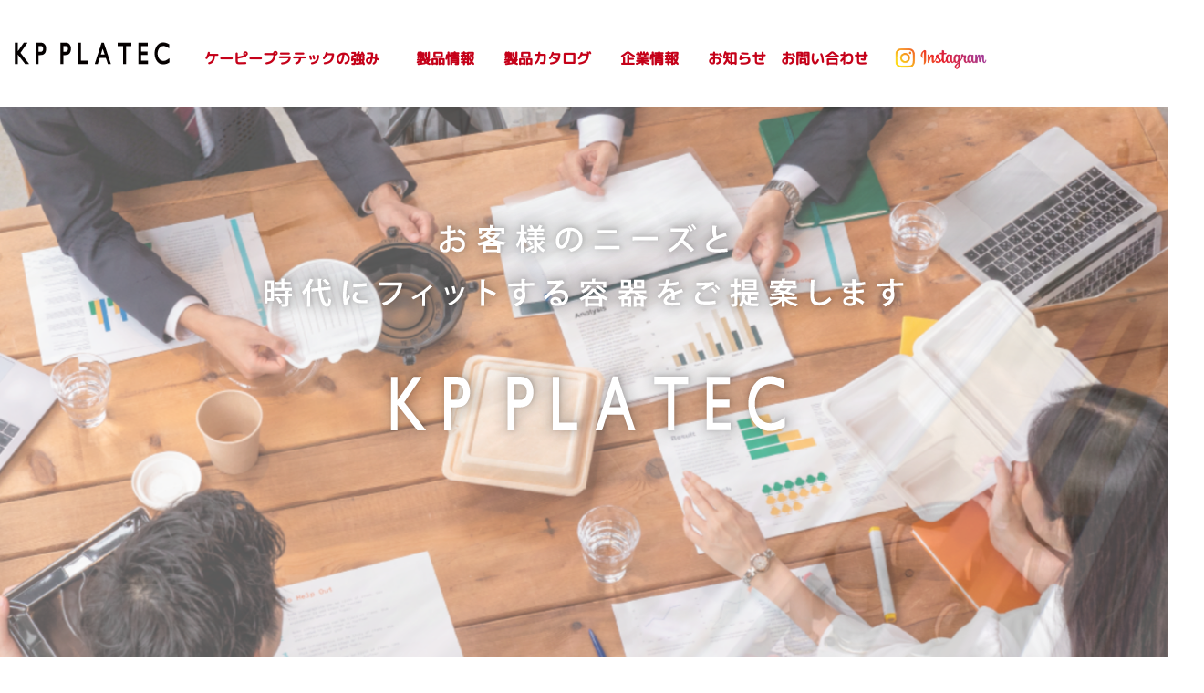

--- FILE ---
content_type: text/html; charset=UTF-8
request_url: https://www.kpplatec.co.jp/series/kn-100/
body_size: 32995
content:

<!DOCTYPE html>
<html lang="ja">
<head>
    <meta charset="utf-8">
    <meta http-equiv="X-UA-Compatible" content="IE=edge">
    <meta name="viewport" content="width=device-width, initial-scale=1">
    <meta name="description" content="">
    <meta name="author" content="">
    

    <!-- Reset CSS -->
    <link type="text/css" rel="stylesheet" href="https://www.kpplatec.co.jp/wp-content/themes/kpplatec/css/reset.css">
    <!-- Custom CSS -->
		<link rel="stylesheet" type="text/css" href="https://www.kpplatec.co.jp/wp-content/themes/kpplatec/css/slicknav.css"/>
    <link type="text/css" rel="stylesheet" href="https://www.kpplatec.co.jp/wp-content/themes/kpplatec/css/slick.css">
    <link type="text/css" rel="stylesheet" href="https://www.kpplatec.co.jp/wp-content/themes/kpplatec/css/slick-theme.css">
    <link type="text/css" rel="stylesheet" href="https://www.kpplatec.co.jp/wp-content/themes/kpplatec/css/pp_style.css?20210820">
    <link type="text/css" rel="stylesheet" href="https://www.kpplatec.co.jp/wp-content/themes/kpplatec/css/pp_style_sp.css">
    <link type="text/css" rel="stylesheet" href="https://www.kpplatec.co.jp/wp-content/themes/kpplatec/css/style.css?20220217" media="screen">
    <link type="text/css" rel="stylesheet" href="https://www.kpplatec.co.jp/wp-content/themes/kpplatec/css/style_sp.css?20210922" >
    <link type="text/css" rel="stylesheet" href="https://www.kpplatec.co.jp/wp-content/themes/kpplatec/css/contact.css">
    <link type="text/css" rel="stylesheet" href="https://www.kpplatec.co.jp/wp-content/themes/kpplatec/css/goods.css">
    <link type="text/css" rel="stylesheet" href="https://www.kpplatec.co.jp/wp-content/themes/kpplatec/css/add_style.css?20221012">
    <link type="text/css" rel="stylesheet" href="https://www.kpplatec.co.jp/wp-content/themes/kpplatec/css/cs_style.css">

    <link href="https://use.fontawesome.com/releases/v5.15.3/css/all.css" rel="stylesheet">

    <!-- Custom Fonts -->
	<link href="https://fonts.googleapis.com/css?family=M+PLUS+Rounded+1c" rel="stylesheet">
	<link rel="preconnect" href="https://fonts.gstatic.com">
	<link href="https://fonts.googleapis.com/css2?family=M+PLUS+Rounded+1c:wght@500&display=swap" rel="stylesheet">
	<link href="https://fonts.googleapis.com/css2?family=Hind:wght@600&display=swap" rel="stylesheet">

   <!-- Global site tag (gtag.js) - Google Analytics -->
<script async src="https://www.googletagmanager.com/gtag/js?id=UA-206409481-1"></script>
<script>
  window.dataLayer = window.dataLayer || [];
  function gtag(){dataLayer.push(arguments);}
  gtag('js',new Date());
  gtag('config', 'UA-206409481-1');
</script>

    
		<!-- All in One SEO 4.1.3.4 -->
		<title>KN-100 - KP PLATEC</title>
		<link rel="canonical" href="https://www.kpplatec.co.jp/series/kn-100/" />

		<!-- Global site tag (gtag.js) - Google Analytics -->
<script async src="https://www.googletagmanager.com/gtag/js?id=UA-206409481-1"></script>
<script>
 window.dataLayer = window.dataLayer || [];
 function gtag(){dataLayer.push(arguments);}
 gtag('js', new Date());

 gtag('config', 'UA-206409481-1');
</script>
		<script type="application/ld+json" class="aioseo-schema">
			{"@context":"https:\/\/schema.org","@graph":[{"@type":"WebSite","@id":"https:\/\/www.kpplatec.co.jp\/#website","url":"https:\/\/www.kpplatec.co.jp\/","name":"KP PLATEC","description":"\u304a\u5ba2\u69d8\u306e\u30cb\u30fc\u30ba\u3068\u6642\u4ee3\u306b\u30d5\u30a3\u30c3\u30c8\u3059\u308b\u5bb9\u5668\u3092\u3054\u63d0\u6848\u3057\u307e\u3059","publisher":{"@id":"https:\/\/www.kpplatec.co.jp\/#organization"}},{"@type":"Organization","@id":"https:\/\/www.kpplatec.co.jp\/#organization","name":"\u682a\u5f0f\u4f1a\u793e\u30b1\u30fc\u30d4\u30fc\u30d7\u30e9\u30c6\u30c3\u30af","url":"https:\/\/www.kpplatec.co.jp\/","sameAs":["https:\/\/www.instagram.com\/kpplatec\/?hl=ja"]},{"@type":"BreadcrumbList","@id":"https:\/\/www.kpplatec.co.jp\/series\/kn-100\/#breadcrumblist","itemListElement":[{"@type":"ListItem","@id":"https:\/\/www.kpplatec.co.jp\/#listItem","position":"1","item":{"@type":"WebPage","@id":"https:\/\/www.kpplatec.co.jp\/","name":"\u30db\u30fc\u30e0","description":"\u304a\u5ba2\u69d8\u306e\u30cb\u30fc\u30ba\u3068\u6642\u4ee3\u306b\u30d5\u30a3\u30c3\u30c8\u3059\u308b\u5bb9\u5668\u3092\u3054\u63d0\u6848\u3057\u307e\u3059\u9ad8\u3044\u88fd\u54c1\u529b\u3068\u958b\u767a\u529b\u3067\u65b0\u305f\u306a\u5e02\u5834\u3084\u4ed8\u52a0\u4fa1\u5024\u3092\u751f\u307f\u51fa\u3059\u3002- \u79c1\u305f\u3061\u306f\u3001\u3088\u308a\u8c4a\u304b\u306a\u66ae\u3089\u3057\u3092\u5b9f\u73fe\u3059\u308b\u305f\u3081\u306b\u3001\u65e5\u3005\u3001\u88fd\u54c1\u958b\u767a\u306b\u53d6\u308a\u7d44\u3093\u3067\u3044\u307e\u3059\u3002\u9867\u5ba2\u306e\u30cb\u30fc\u30ba\u306b\u5fdc\u3048\u308b\u3053\u3068\u306f\u3082\u3061\u308d\u3093\u3001\u6642\u4ee3\u3092\u5148\u53d6\u308a\u3001\u65b0\u305f\u306a\u4ed8\u52a0\u4fa1\u5024\u3092\u8ffd\u6c42\u3002\u6d77\u5916\u30e1\u30fc\u30ab\u30fc\u3068\u306e\u5171\u540c\u958b\u767a\u3082\u884c\u3063\u3066\u3044\u307e\u3059\u3002","url":"https:\/\/www.kpplatec.co.jp\/"},"nextItem":"https:\/\/www.kpplatec.co.jp\/series\/series_pla\/#listItem"},{"@type":"ListItem","@id":"https:\/\/www.kpplatec.co.jp\/series\/series_pla\/#listItem","position":"2","item":{"@type":"WebPage","@id":"https:\/\/www.kpplatec.co.jp\/series\/series_pla\/","name":"\u30d7\u30e9\u5bb9\u5668","url":"https:\/\/www.kpplatec.co.jp\/series\/series_pla\/"},"nextItem":"https:\/\/www.kpplatec.co.jp\/series\/sidedish\/#listItem","previousItem":"https:\/\/www.kpplatec.co.jp\/#listItem"},{"@type":"ListItem","@id":"https:\/\/www.kpplatec.co.jp\/series\/sidedish\/#listItem","position":"3","item":{"@type":"WebPage","@id":"https:\/\/www.kpplatec.co.jp\/series\/sidedish\/","name":"\u5404\u7a2e\u60e3\u83dc\u5bb9\u5668","url":"https:\/\/www.kpplatec.co.jp\/series\/sidedish\/"},"nextItem":"https:\/\/www.kpplatec.co.jp\/series\/kn-100\/#listItem","previousItem":"https:\/\/www.kpplatec.co.jp\/series\/series_pla\/#listItem"},{"@type":"ListItem","@id":"https:\/\/www.kpplatec.co.jp\/series\/kn-100\/#listItem","position":"4","item":{"@type":"WebPage","@id":"https:\/\/www.kpplatec.co.jp\/series\/kn-100\/","name":"KN-100","url":"https:\/\/www.kpplatec.co.jp\/series\/kn-100\/"},"previousItem":"https:\/\/www.kpplatec.co.jp\/series\/sidedish\/#listItem"}]},{"@type":"CollectionPage","@id":"https:\/\/www.kpplatec.co.jp\/series\/kn-100\/#collectionpage","url":"https:\/\/www.kpplatec.co.jp\/series\/kn-100\/","name":"KN-100 - KP PLATEC","inLanguage":"ja","isPartOf":{"@id":"https:\/\/www.kpplatec.co.jp\/#website"},"breadcrumb":{"@id":"https:\/\/www.kpplatec.co.jp\/series\/kn-100\/#breadcrumblist"}}]}
		</script>
		<!-- All in One SEO -->

        <script>
            var ajaxurl = 'https://www.kpplatec.co.jp/wp-admin/admin-ajax.php';
        </script>
    <link rel='dns-prefetch' href='//s.w.org' />
<link rel="alternate" type="application/rss+xml" title="KP PLATEC &raquo; KN-100 シリーズ のフィード" href="https://www.kpplatec.co.jp/series/kn-100/feed/" />
		<!-- This site uses the Google Analytics by MonsterInsights plugin v7.18.0 - Using Analytics tracking - https://www.monsterinsights.com/ -->
		<!-- Note: MonsterInsights is not currently configured on this site. The site owner needs to authenticate with Google Analytics in the MonsterInsights settings panel. -->
					<!-- No UA code set -->
				<!-- / Google Analytics by MonsterInsights -->
				<script type="text/javascript">
			window._wpemojiSettings = {"baseUrl":"https:\/\/s.w.org\/images\/core\/emoji\/13.0.1\/72x72\/","ext":".png","svgUrl":"https:\/\/s.w.org\/images\/core\/emoji\/13.0.1\/svg\/","svgExt":".svg","source":{"concatemoji":"https:\/\/www.kpplatec.co.jp\/wp-includes\/js\/wp-emoji-release.min.js?ver=5.7.2"}};
			!function(e,a,t){var n,r,o,i=a.createElement("canvas"),p=i.getContext&&i.getContext("2d");function s(e,t){var a=String.fromCharCode;p.clearRect(0,0,i.width,i.height),p.fillText(a.apply(this,e),0,0);e=i.toDataURL();return p.clearRect(0,0,i.width,i.height),p.fillText(a.apply(this,t),0,0),e===i.toDataURL()}function c(e){var t=a.createElement("script");t.src=e,t.defer=t.type="text/javascript",a.getElementsByTagName("head")[0].appendChild(t)}for(o=Array("flag","emoji"),t.supports={everything:!0,everythingExceptFlag:!0},r=0;r<o.length;r++)t.supports[o[r]]=function(e){if(!p||!p.fillText)return!1;switch(p.textBaseline="top",p.font="600 32px Arial",e){case"flag":return s([127987,65039,8205,9895,65039],[127987,65039,8203,9895,65039])?!1:!s([55356,56826,55356,56819],[55356,56826,8203,55356,56819])&&!s([55356,57332,56128,56423,56128,56418,56128,56421,56128,56430,56128,56423,56128,56447],[55356,57332,8203,56128,56423,8203,56128,56418,8203,56128,56421,8203,56128,56430,8203,56128,56423,8203,56128,56447]);case"emoji":return!s([55357,56424,8205,55356,57212],[55357,56424,8203,55356,57212])}return!1}(o[r]),t.supports.everything=t.supports.everything&&t.supports[o[r]],"flag"!==o[r]&&(t.supports.everythingExceptFlag=t.supports.everythingExceptFlag&&t.supports[o[r]]);t.supports.everythingExceptFlag=t.supports.everythingExceptFlag&&!t.supports.flag,t.DOMReady=!1,t.readyCallback=function(){t.DOMReady=!0},t.supports.everything||(n=function(){t.readyCallback()},a.addEventListener?(a.addEventListener("DOMContentLoaded",n,!1),e.addEventListener("load",n,!1)):(e.attachEvent("onload",n),a.attachEvent("onreadystatechange",function(){"complete"===a.readyState&&t.readyCallback()})),(n=t.source||{}).concatemoji?c(n.concatemoji):n.wpemoji&&n.twemoji&&(c(n.twemoji),c(n.wpemoji)))}(window,document,window._wpemojiSettings);
		</script>
		<style type="text/css">
img.wp-smiley,
img.emoji {
	display: inline !important;
	border: none !important;
	box-shadow: none !important;
	height: 1em !important;
	width: 1em !important;
	margin: 0 .07em !important;
	vertical-align: -0.1em !important;
	background: none !important;
	padding: 0 !important;
}
</style>
	<link rel='stylesheet' id='wp-block-library-css'  href='https://www.kpplatec.co.jp/wp-includes/css/dist/block-library/style.min.css?ver=5.7.2' type='text/css' media='all' />
<link rel="https://api.w.org/" href="https://www.kpplatec.co.jp/wp-json/" /><link rel="alternate" type="application/json" href="https://www.kpplatec.co.jp/wp-json/wp/v2/series/262" /><link rel="EditURI" type="application/rsd+xml" title="RSD" href="https://www.kpplatec.co.jp/xmlrpc.php?rsd" />
<link rel="wlwmanifest" type="application/wlwmanifest+xml" href="https://www.kpplatec.co.jp/wp-includes/wlwmanifest.xml" /> 
<meta name="generator" content="WordPress 5.7.2" />
</head>
<body ontouchstart="">

	<!--ロゴ-->


	<header>
		<div id="header_navi">
			<a class="pc logo" href="https://www.kpplatec.co.jp/"><img src="https://www.kpplatec.co.jp/wp-content/themes/kpplatec/img/logo.png" alt="KP PLATEC" ></a>
			<!--<ul class="sub_link">-->
				<!--<li><a href="https://www.kpplatec.co.jp/sitemap">サイトマップ</a></li>-->
                <!--<li><a href="https://www.kpplatec.co.jp/contact">お問い合わせ</a></li>
			</ul>-->

			<nav id="gnav">
				<ul class="menu">
					<li>
						<span class="cursor_defo">ケーピープラテックの強み</span>
						    <ul>
						        <!--<li><a href="https://www.kpplatec.co.jp/strengths">ケーピープラテックの強み</a></li>-->
						        <li><a href="https://www.kpplatec.co.jp/sdgs">SDGsへの取り組み</a></li>
						        <li><a href="https://www.kpplatec.co.jp/paper">紙容器のご紹介</a></li>
						        <li><a href="https://www.kpplatec.co.jp/plastic">プラ容器のご紹介</a></li>
						    </ul>
					</li>


					<li>
						<span class="cursor_defo">製品情報</span>
							<ul>
								<li><a href="https://www.kpplatec.co.jp/products/">製品検索</a></li>
								<li><a href="https://www.kpplatec.co.jp/original">印刷別注品情報</a></li>
								<li><a href="https://www.kpplatec.co.jp/cautions">製品特性及び取扱上の注意事項</a></li>
								<!--<li><a href="https://www.kpplatec.co.jp/production">食品容器製造の流れ</a></li>-->
							</ul>
					</li>
					<li>
						<span class="cursor_defo">製品カタログ</span>
							<ul>
								<li><a href="https://www.kpplatec.co.jp/catalog">製品カタログ一覧</a></li><li><a href="https://www.kpplatec.co.jp/wp-content/themes/kpplatec/dbook202511/#page=1" target="_blank">TAKE OUT PLUS Vol.4</a></li>	
								<!-- <li><a href="https://www.kpplatec.co.jp/wp-content/themes/kpplatec/2109_all.pdf#view=Fit"  target="_blank">総合カタログ</a></li> -->
								<li><a href="https://www.kpplatec.co.jp/wp-content/uploads/2022/12/2212_sougou2.pdf#view=Fit"　target="_blank">PLASTICカタログ</a></li>
							</ul>
					</li>
					<!--
					<li>
						<span class="cursor_defo">事例紹介</span>
						!--<a href="https://www.instagram.com/kpplatec/" target="_blank">事例紹介</a>--
							<ul>
								!--<li><a href="https://www.instagram.com/kpplatec/" target="_blank">事例紹介</a></li>--
								<li><a href="https://www.kpplatec.co.jp/casestudy">事例紹介</a></li>
							</ul>
					</li>
				    -->
					<li>
						<span class="cursor_defo">企業情報</span>
							<ul>
								<li><a href="https://www.kpplatec.co.jp/message">トップメッセージ</a></li>
								<li><a href="https://www.kpplatec.co.jp/profile">会社案内</a></li>
							</ul>
					</li>
					<li>
						<span class="cursor_defo">お知らせ</span>
							<ul>
								<li>						<a href="https://www.kpplatec.co.jp/category/news/">お知らせ</a></li>
						<!--<li><a href="https://www.kpplatec.co.jp/recuruit">採用情報</a></li>-->
							</ul>
					</li>
					<li>
					<a href="https://www.kpplatec.co.jp/contact">お問い合わせ</a>
					<!--<ul>
					    <li><a href="https://www.kpplatec.co.jp/contact">お問い合わせ</a></li>
					</ul>-->
					</li>
					<li>
					<a class="insta_btn" href="https://www.instagram.com/kpplatec/" target="_blank"><img src="https://www.kpplatec.co.jp/wp-content/themes/kpplatec/img/insta_link_n3.png" alt="事例紹介" style="height:48px;padding-left:25px;"></a>
					</li>
				</ul>
				<ul class="sp_navi sp">
					<li class="link_b sel"><a href="https://www.kpplatec.co.jp/">HOME</a></li>
					<li class="link"><a>ケーピープラテックの強み</a></li>
					            <li><a href="https://www.kpplatec.co.jp/strengths">ケーピープラテックの強み</a></li>
						        <li><a href="https://www.kpplatec.co.jp/sdgs">SDGsへの取り組み</a></li>
						        <li><a href="https://www.kpplatec.co.jp/paper">紙容器のご紹介</a></li>
						        <li><a href="https://www.kpplatec.co.jp/plastic">プラ容器のご紹介</a></li>
					<li class="link"><a>製品情報</a></li>
					            <li><a href="https://www.kpplatec.co.jp/products/">製品検索</a></li>
					            <li><a href="https://www.kpplatec.co.jp/original">印刷別注品情報</a></li>
								<li><a href="https://www.kpplatec.co.jp/cautions">製品特性及び取扱上の注意事項</a></li>
								<li><a href="https://www.kpplatec.co.jp/production">食品容器製造の流れ</a></li>
				<li class="link"><a>製品カタログ</a></li>
					            <li><a href="https://www.kpplatec.co.jp/catalog">製品カタログ一覧</a></li>
					            <li><a href="https://www.kpplatec.co.jp/wp-content/themes/kpplatec/dbook202511/#page=1" target="_blank">TAKE OUT PLUS</a></li>
					            <li><a href="https://www.kpplatec.co.jp/wp-content/themes/kpplatec/dbook202302/#page=1" target="_blank">TAKE OUT PLUS green</a></li>					            
								<!-- <li><a href="https://www.kpplatec.co.jp/wp-content/themes/kpplatec/2109_all.pdf#view=Fit"  target="_blank">総合カタログ</a></li> -->
								<li><a href="https://www.kpplatec.co.jp/wp-content/uploads/2022/12/2212_sougou2.pdf#view=Fit"　target="_blank">PLASTICカタログ</a></li>								
					<!--<li class="link"><a>事例紹介</a></li>
					            !--<li><a href="https://www.instagram.com/kpplatec/" target="_blank">事例紹介</a></li>--
					            <li><a href="https://www.kpplatec.co.jp/casestudy">事例紹介</a></li>-->
					<li class="link"><a>企業情報</a></li>
					            <li><a href="https://www.kpplatec.co.jp/message">トップメッセージ</a></li>
					            <li><a href="https://www.kpplatec.co.jp/profile">会社案内</a></li>
					<li class="link"><a>お知らせ</a></li>
					            <li>						<a href="https://www.kpplatec.co.jp/category/news/">お知らせ</a></li>
						<li><a href="https://www.kpplatec.co.jp/recuruit00">採用情報</a></li>
					<!--<li class="link_b"><a href="https://www.kpplatec.co.jp/sitemap">サイトマップ</a></li>-->
<li class="link">
										<a class="insta_btn" href="https://www.instagram.com/kpplatec/" target="_blank"><img src="https://www.kpplatec.co.jp/wp-content/themes/kpplatec/img/insta_link_n3.png" alt="事例紹介" style="height:48px;"></a></li>
				</ul>
			</nav>
		</div>
	</header>
    <div class="add_main_wrap">
    <div class="slide_title_wrap">
	<h1 class="add_slide_title"><img src="https://www.kpplatec.co.jp/wp-content/themes/kpplatec/img/top_title_logo_n2.png" alt="ケーピープラテックはお客様のニーズと時代にフィットする容器をご提案します"></h1>
	</div>
	<div class="bg-slider">
	<div class="slider_main"></div>
	<div class="slider_main"></div>
	<div class="slider_main"></div>
	<div class="slider_main"></div>
  <div class="slider_main"></div>
   </div>
   </div>

	<div id="news">
		<div class="news_inn">
			<div class="news_ttl">
				<!--<img src="https://www.kpplatec.co.jp/wp-content/themes/kpplatec/img/carrot.png" alt="carrot" >-->
				<h2 class="pc"><span>NEWS</span><br />お知らせ</h2>
				<h2 class="sp"><span>NEWS</span>お知らせ</h2>
			</div>
			<div class="news_list">
				<ul>
																						<li>
							<span class="day">2026.1.14</span>
							<span class="notice">お知らせ</span>
							<p class="txt">
								<a href="https://www.kpplatec.co.jp/%e3%83%a1%e3%83%87%e3%82%a3%e3%82%b1%e3%82%a2%e3%83%95%e3%83%bc%e3%82%ba%e5%b1%95-2026-%e5%87%ba%e5%b1%95%e3%81%ae%e3%81%8a%e7%9f%a5%e3%82%89%e3%81%9b/" style="color: #333;">メディケアフーズ展 2026 出展のお知らせ</a>
							</p>
						</li>				    
																	<li>
							<span class="day">2026.1.13</span>
							<span class="notice">お知らせ</span>
							<p class="txt">
								<a href="https://www.kpplatec.co.jp/%e5%9b%bd%e9%9a%9b%e3%83%9b%e3%83%86%e3%83%ab%e3%83%ac%e3%82%b9%e3%83%88%e3%83%a9%e3%83%b3%e3%82%b7%e3%83%a7%e3%83%bchcj2026%e5%87%ba%e5%b1%95%e3%81%ae%e3%81%8a%e7%9f%a5%e3%82%89%e3%81%9b/" style="color: #333;">国際ホテルレストランショー 2026 出展のお知らせ</a>
							</p>
						</li>				    
																	<li>
							<span class="day">2026.1.5</span>
							<span class="notice">お知らせ</span>
							<p class="txt">
								<a href="https://www.kpplatec.co.jp/%e6%96%b0%e5%b9%b4%e3%81%ae%e3%81%94%e6%8c%a8%e6%8b%b6-4/" style="color: #333;">新年のご挨拶</a>
							</p>
						</li>				    
																	<li>
							<span class="day">2025.12.26</span>
							<span class="notice">お知らせ</span>
							<p class="txt">
								<a href="https://www.kpplatec.co.jp/%e5%bc%8a%e7%a4%be%e4%bb%a3%e8%a1%a8%e8%80%85%e5%90%8d%e3%82%92%e9%a8%99%e3%82%8b%e8%bf%b7%e6%83%91%e3%83%a1%e3%83%bc%e3%83%ab%e3%81%ab%e9%96%a2%e3%81%99%e3%82%8b%e3%81%94%e6%b3%a8%e6%84%8f/" style="color: #333;">弊社代表者名を騙る迷惑メールに関するご注意</a>
							</p>
						</li>				    
																	<li>
							<span class="day">2025.11.27</span>
							<span class="notice">お知らせ</span>
							<p class="txt">
								<a href="https://www.kpplatec.co.jp/take-out-plus-vol-4-%e7%99%ba%e5%88%8a%e3%81%ae%e3%81%8a%e7%9f%a5%e3%82%89%e3%81%9b/" style="color: #333;">TAKE OUT PLUS Vol.4 発刊のお知らせ</a>
							</p>
						</li>				    
									</ul>
			</div>
						<a href="https://www.kpplatec.co.jp/category/news/" ><img class="news_link" src="https://www.kpplatec.co.jp/wp-content/themes/kpplatec/img/news_link.png" alt="news" ></a>
		</div>
	</div>
	<div id="concept">
		<div class="concept_img">
			<img src="https://www.kpplatec.co.jp/wp-content/themes/kpplatec/img/km_43_t.png" alt="km_43_t" >
		</div>
		<div class="concept">
			<!--<img src="https://www.kpplatec.co.jp/wp-content/themes/kpplatec/img/vegetables.png" alt="vegetables" >-->
			<h3><span>Our Advantage</span><br />私たちの強み</h3>
			<h4>高い製品力と開発力で<br />新たな市場や付加価値を生み出す。</h4>
			<p class="txt">私たちは、より豊かな暮らしを実現するために、日々、製品開発に取り組んでいます。顧客のニーズに応えることはもちろん、時代を先取り、新たな付加価値を追求。海外メーカーとの共同開発も行っています。</p>
			<a href="https://www.kpplatec.co.jp//strengths" class="link_btn">ケーピープラテックの強み</a>
			<h4>テイクアウトやデリバリーに特化した、<br>紙とプラの容器シリーズ</h4>
		</div>		
	</div>
	
	<div class="para_wrap">
	<div class="para_conte_paper">
    <div class="conte_inner_wrap">
        <div class="conte_left">
        <img src="https://www.kpplatec.co.jp/wp-content/themes/kpplatec/img/add_para_paper_logo.png">
	    <h3>環境にやさしい<br />紙容器シリーズ</h3>
	    <hr>
				<p>環境に配慮した紙製の食品容器です。<br>紙の自然な風合いが食品の魅力を引き立ててくれます。</p>
				<a href="https://www.kpplatec.co.jp//paper" class="link_btn">紙容器のご紹介</a>
				
				<!--<div class="top_cat_wrap">
               <a class="top_cat_link">
                <p class="top_cat_text" style="line-height:2em;">TAKE OUT PLUS+</p>
				    <img src="https://www.kpplatec.co.jp/wp-content/themes/kpplatec/img/TOP_thumb.jpg" class="top_cat_sam" style="width:150px; height:212px;"></a>
				</div>-->
				
		</div>
				<img src="https://www.kpplatec.co.jp/wp-content/themes/kpplatec/img/add_para_conte_image01.png"  class="conte_inner_img">
	</div>
	</div>
	
	<div class="parallax-bg"></div>
	
	<div class="para_conte_pla">
    <div class="conte_inner_wrap">
        <div class="conte_left">
        <img src="https://www.kpplatec.co.jp/wp-content/themes/kpplatec/img/add_para_pla_logo.png">
	    <h3>機能性に優れた<br />プラ容器シリーズ</h3>
	    <hr>
				<p>機能性に優れたプラスチックの食品容器です。<br>出来立てのおいしさを、安心・安全にお届けします。</p>
				<a href="https://www.kpplatec.co.jp//plastic" class="link_btn">プラ容器のご紹介</a>
				
				<!--<div class="top_cat_wrap">
               <a class="top_cat_link">
                <p class="top_cat_text" style="line-height:2em;">GENERAL CATALOG</p>
				    <img src="https://www.kpplatec.co.jp/wp-content/themes/kpplatec/img/cat_thumb_2109.jpg" class="top_cat_sam" style="width:150px; height:212px;"></a>
				</div>-->
				
		</div>
				<img src="https://www.kpplatec.co.jp/wp-content/themes/kpplatec/img/add_para_conte_image02.png"  class="conte_inner_img">
	</div>
	</div>
	
	</div>
	
	<div id="online_shop">
		<h2>The best encounter<br />Leading to a prosperous life</h2>
		<p class="read">「出来立てのおいしい状態でお届けしたい」<br />その想いに応える容器がきっと見つかります。</p>
			
	</div>

<div id="fotter_nav" class="pc">

			<p class="" style="color:#fff; text-align: center; margin-bottom: 10px;">株式会社ケーピープラテック</p>
		<div class="fotter_nav_inn">

			<ul class="list01">
				<li class="f_menu">ケーピープラテックの強み</li>
				<li ><a href="https://www.kpplatec.co.jp/strengths">ケーピープラテックの強み</a></li>
				<li><a href="https://www.kpplatec.co.jp/sdgs">SDGsへの取り組み</a></li>
                            <li><a href="https://www.kpplatec.co.jp/paper">紙容器のご紹介</a></li>
                            <li><a href="https://www.kpplatec.co.jp/plastic">プラ容器のご紹介</a></li>

			</ul>
			<ul class="list02">
				<li class="f_menu">製品情報</li>
				<li><a href="https://www.kpplatec.co.jp/products/">製品検索</a></li>
                           <li><a href="https://www.kpplatec.co.jp/original">印刷別注品情報</a></li>

                            <li><a href="https://www.kpplatec.co.jp/cautions">製品特性及び取扱上の注意事項</a></li>
                            <li><a href="https://www.kpplatec.co.jp/production">食品容器製造の流れ</a></li>
			</ul>
			<ul class="list03">
				<li class="f_menu">製品カタログ</li>
				<li><a href="https://www.kpplatec.co.jp/catalog">製品カタログ一覧</a></li>
				<li><a href="https://www.kpplatec.co.jp/wp-content/themes/kpplatec/dbook/TOP_Vol2/#target/page_no=1" target="_blank">TAKE OUT PLUS</a></li>
				<li><a href="https://www.kpplatec.co.jp/wp-content/themes/kpplatec/2109_all.pdf#view=Fit"  target="_blank">総合カタログ</a></li>
			</ul>

			<!--<ul class="list04">
				<li class="f_menu">事例紹介</li>
				<li><a href="https://www.kpplatec.co.jp/casestudy">事例紹介</a></li>
			</ul>-->
			<ul class="list05">
			    <li class="f_menu">企業情報</li>
				<li><a href="https://www.kpplatec.co.jp/message">トップメッセージ</a></li>
				<li><a href="https://www.kpplatec.co.jp/profile">会社案内</a></li>
			</ul>
			<ul class="list06">
				<li class="f_menu">お知らせ</li>
								<li class="f_menu"><a href="https://www.kpplatec.co.jp/category/news/" title="">お知らせ</a></li>
				<!--<li><a href="https://www.kpplatec.co.jp/recuruit00">採用情報</a></li>-->
			</ul>
		</div>
	</div>
	<footer>
		<div class="fotter_inn">
			<a href="https://www.pluskp.shop/" target="_blank"><div class="add_ec"><img src="https://www.kpplatec.co.jp/wp-content/themes/kpplatec/img/ec_rogo.png" alt="EC" style="width:69px; height:auto;"><br>購入サイトはこちらから</div></a>
			<a class="insta_btn" href="https://www.instagram.com/kpplatec/" target="_blank"><img src="https://www.kpplatec.co.jp/wp-content/themes/kpplatec/img/insta_link_n3.png" alt="事例紹介" ></a>
			<!--<a class="online_shop_btn" href="https://www.instagram.com/kpplatec/" target="_blank"><img src="https://www.kpplatec.co.jp/wp-content/themes/kpplatec/img/insta_link_n2.png" alt="事例紹介" >事例紹介</a>-->
			<a href="https://www.kpplatec.co.jp/contact" class="link_btn">お問い合わせ</a>
			<a href="https://www.kpplatec.co.jp/privacy_policy" class="privacy">プライバシーポリシー</a>
			<a href="https://www.kpplatec.co.jp/sitemap" class="footer_sitemap">サイトマップ</a>
			<p class="copy">Copyright © KP PLATEC Co.,Ltd.</p>
		</div>
	</footer>
<!-- jQuery -->
<script src="https://www.kpplatec.co.jp/wp-content/themes/kpplatec/js/jquery.js"></script>

<!-- Custom Theme JavaScript -->
<script type="text/javascript" src="https://www.kpplatec.co.jp/wp-content/themes/kpplatec/js/jquery.slicknav.min.js"></script>
<script type="text/javascript" src="https://www.kpplatec.co.jp/wp-content/themes/kpplatec/js/slick.min.js"></script>
<script type="text/javascript" src="https://www.kpplatec.co.jp/wp-content/themes/kpplatec/js/scroll.js"></script>
<script type="text/javascript" src="https://www.kpplatec.co.jp/wp-content/themes/kpplatec/js/common.js"></script>

<!--デザイン変更に伴い追加-->

<!--会社概要アクセス画像モーダル-->
<script>
// モーダルウィンドウを開く
$('.js-modal-open').on('click', function(){
  var target = $(this).data('target');
  var modal = document.getElementById(target);
  scrollPosition = $(window).scrollTop();

  $('body').addClass('fixed').css({'top': -scrollPosition});
  $(modal).fadeIn();
  return false;
});

// モーダルウィンドウを閉じる
$('.js-modal-close').on('click', function(){
  $('body').removeClass('fixed');
  window.scrollTo( 0 , scrollPosition );
  $('.js-modal').fadeOut();
  return false;
});
</script>

<script>
var Ease = {
  easeInOut: function (t) { return t<.5 ? 4*t*t*t : (t-1)*(2*t-2)*(2*t-2)+1; }
}
var duration = 500;
window.addEventListener('DOMContentLoaded', function () {
  var smoothScrollTriggers = [].slice.call(document.querySelectorAll('a[href^="#"]'));
  smoothScrollTriggers.forEach(function (smoothScrollTrigger) {
    smoothScrollTrigger.addEventListener('click', function (e) {
      var href = smoothScrollTrigger.getAttribute('href');
      var currentPostion = document.documentElement.scrollTop || document.body.scrollTop;
      var targetElement = document.getElementById(href.replace('#', ''));
      if (targetElement) {
        e.preventDefault();
        e.stopPropagation();
        var targetPosition = window.pageYOffset + targetElement.getBoundingClientRect().top - 115;
        var startTime = performance.now();
        var loop = function (nowTime) {
          var time = nowTime - startTime;
          var normalizedTime = time / duration;
          if (normalizedTime < 1) {
            window.scrollTo(0, currentPostion + ((targetPosition - currentPostion) * Ease.easeInOut(normalizedTime)));
            requestAnimationFrame(loop);
          } else {
            window.scrollTo(0, targetPosition);
          }
        }
        requestAnimationFrame(loop);
      }
    });
  });
});
    </script>

<script>
$(function(){
$('.slicknav_menu').prepend('<h1><a href="index.html"><img src="https://www.kpplatec.co.jp/wp-content/themes/kpplatec/img/logo.png" alt="KP PLATEC"></a></h1>');
});
</script>

<script type='text/javascript' id='custom-search-js-extra'>
/* <![CDATA[ */
var customSearch = {"ajaxUrl":"https:\/\/www.kpplatec.co.jp\/wp-admin\/admin-ajax.php","searchOptions":{"init":{"materials":0,"series":0,"suitability":0,"catalogue":0,"productId":""},"materials":[{"id":0,"label":"\u9078\u629e\u3057\u3066\u304f\u3060\u3055\u3044\u3002"},{"id":3,"label":"\u305d\u306e\u4ed6"},{"id":4,"label":"\u30d7\u30e9\u5bb9\u5668"},{"id":5,"label":"\u7d19\u5bb9\u5668"}],"series":[{"id":0,"label":"\u9078\u629e\u3057\u3066\u304f\u3060\u3055\u3044\u3002"},{"id":46,"label":"\u30ab\u30c8\u30e9\u30ea\u30fc"},{"id":47,"label":"\u7bb8"},{"id":31,"label":"KNB"},{"id":32,"label":"\u5185\u5d4c\u5408\u3069\u3093\u3076\u308a"},{"id":33,"label":"\u5916\u5d4c\u5408\u3069\u3093\u3076\u308a"},{"id":34,"label":"RBC"},{"id":35,"label":"K\u30e9\u30f3\u30c1"},{"id":36,"label":"K\u30b3\u30f3\u30dc"},{"id":37,"label":"K\u30a6\u30c3\u30c9"},{"id":38,"label":"KIP"},{"id":39,"label":"K-BOX"},{"id":40,"label":"DY"},{"id":41,"label":"\u5404\u7a2e\u60e3\u83dc\u5bb9\u5668"},{"id":42,"label":"PSP\u767a\u6ce1\u30c8\u30ec\u30fc"},{"id":43,"label":"PSP\u30a6\u30c3\u30c9\u5bb9\u5668"},{"id":44,"label":"\u30af\u30ea\u30a2\u30ab\u30c3\u30d7"},{"id":45,"label":"\u30e9\u30f3\u30c1\u5bb9\u5668"},{"id":351,"label":"SPF"},{"id":353,"label":"SJ\u30fbTE"},{"id":6,"label":"KM-50"},{"id":24,"label":"KM-10"},{"id":25,"label":"KM-30"},{"id":26,"label":"KM-70"},{"id":27,"label":"KM\u30d5\u30fc\u30c9\u30d1\u30c3\u30af"},{"id":28,"label":"KMP"},{"id":29,"label":"KM\u30ab\u30c3\u30d7"},{"id":30,"label":"KM\u30b3\u30c3\u30d7"},{"id":316,"label":"KB"},{"id":321,"label":"FET"},{"id":336,"label":"KM20"},{"id":367,"label":"KLP\u30dc\u30c3\u30af\u30b9"},{"id":376,"label":"K-BOX(\u30d4\u30b6\uff09"}],"suitability":[{"id":0,"label":"\u9078\u629e\u3057\u3066\u304f\u3060\u3055\u3044\u3002"},{"id":11,"label":"\u30ab\u30c8\u30e9\u30ea\u30fc"},{"id":12,"label":"\u30ab\u30ec\u30fc\u30fb\u30d1\u30b9\u30bf\u5bb9\u5668"},{"id":13,"label":"\u30b3\u30fc\u30eb\u30c9\u30ab\u30c3\u30d7\u30fb\u84cb"},{"id":14,"label":"\u30b9\u30fc\u30d7"},{"id":15,"label":"\u30b9\u30c8\u30ed\u30fc"},{"id":16,"label":"\u30b9\u30ca\u30c3\u30af\u30fb\u8efd\u98df"},{"id":17,"label":"\u30d9\u30fc\u30ab\u30ea\u30fc\u30fb\u30b5\u30f3\u30c9\u30a4\u30c3\u30c1"},{"id":18,"label":"\u30db\u30c3\u30c8\u30ab\u30c3\u30d7\u30fb\u84cb"},{"id":19,"label":"\u30e9\u30fc\u30e1\u30f3\u30fb\u3046\u3069\u3093"},{"id":20,"label":"\u30e9\u30f3\u30c1\u30dc\u30c3\u30af\u30b9\u3000"},{"id":21,"label":"\u4e2d\u76bf\u306e\u3042\u308b\u5bb9\u5668"},{"id":22,"label":"\u4e3c\u30fb\u304a\u91cd"},{"id":23,"label":"\u4ed5\u5207\u308a\u306e\u3042\u308b\u5bb9\u5668"}],"catalogue":[{"id":0,"label":"\u9078\u629e\u3057\u3066\u304f\u3060\u3055\u3044\u3002"},{"id":8,"label":"K-LUNCH"},{"id":9,"label":"KNB"},{"id":10,"label":"TAKE OUT PLUS"},{"id":366,"label":"TAKE OUT PLUS green(\uff78\uff9e\uff98\uff70\uff9d\uff09"}]}};
/* ]]> */
</script>
<script type='text/javascript' src='https://www.kpplatec.co.jp/wp-content/themes/kpplatec/js/bundle.js?ver=5.7.2' id='custom-search-js'></script>
<script type='text/javascript' src='https://www.kpplatec.co.jp/wp-includes/js/wp-embed.min.js?ver=5.7.2' id='wp-embed-js'></script>
</body>
</html>


--- FILE ---
content_type: text/css
request_url: https://www.kpplatec.co.jp/wp-content/themes/kpplatec/css/pp_style.css?20210820
body_size: 27075
content:
@charset "utf-8";
/*
body {
  font-family: "M PLUS Rounded 1c", sans-serif;
  color: #333;
  width: 100%; 
}
a,
a:hover {
  text-decoration: none;
}

#header_navi {
  width: 100%;
  max-width: 1920px;
  margin: 0 auto;
  position: relative;
  z-index: 100;
}

#main_v {
  width: 100%;
  max-width: 1920px;
  height: 1198px;
  margin: 0 auto;
  position: relative;
  padding-top: 117px;
}

#main_v h1 {
  position: absolute;
  left: 150px;
  top: 440px;
  font-size: 40px;
  line-height: 1.7em;
  font-weight: bold;
  z-index: 10;
  text-shadow: 3px 3px 0 #fff, -1px -3px 0 #fff, -3px 3px 0 #fff,
    1px -3px 0 #fff, 0px 3px 0 #fff, 0 -3px 0 #fff, -3px 0 0 #fff, 3px 0 0 #fff;
}

#main_v .slider-for {
  position: relative;
  z-index: 1;
}

#main_v .slider-for figure {
  width: 100%;
  height: 1082px;
  background-repeat: no-repeat;
  background-position: center center;
}

#main_v .slider-for figure:hover {
  cursor: pointer;
}

#main_v .slider-nav {
  display: block !important;
  height: 150px;
  z-index: 10;
  margin-top: -36px;
  float: right;
}

#main_v .slider-nav .slick-slide {
  width: 228px;
  height: 150px;
  overflow: hidden;
  border-radius: 30px;
  margin: 0 5px;
  border: 2px solid #aaa;
  background: #fff;
}

#main_v .slider-nav .slick-slide img {
  width: 100%;
}

#main_v .slider-for .slider01 {
  background-image: url(../img/mv01.jpg);
}

#main_v .slider-for .slider02 {
  background-image: url(../img/mv02.jpg);
}

#main_v .slider-for .slider03 {
  background-image: url(../img/mv03.jpg);
}

#main_v .slider-for .slider04 {
  background-image: url(../img/mv04.jpg);
}

#main_v .slider-nav img {
  opacity: 0.4;
}
#main_v .slider-nav .slick-current img {
  opacity: 1;
}

#main_v .slider-nav img:hover {
  cursor: pointer;
  opacity: 1;
}

.slider-nav .slick-track {
  transform: unset !important;
}

.contact_link {
  position: fixed;
  right: 0;
  top: 490px;
  z-index: 50;
}

.instagram_link {
  position: fixed;
  right: 0;
  top: 730px;
  z-index: 50;
}

.contact_link:hover,
.instagram_link:hover {
  opacity: 0.5;
}

#news {
  width: 100%;
  max-width: 1920px;
  height: 302px;
  margin: 0 auto;
  background-image: url(../img/news_back.png);
  background-position: center bottom;
  background-repeat: repeat-x;
}

#news .news_inn {
  width: 1320px;
  margin: 0 auto;
}

#news .news_inn .news_ttl {
  width: 300px;
  height: 302px;
  background-image: url(../img/news_ttl_back.png);
  background-position: center bottom;
  background-repeat: repeat-x;
  position: relative;
  float: left;
}

#news .news_inn .news_ttl img {
  position: absolute;
  top: 30px;
  left: 84px;
}

#news .news_inn .news_ttl h2 {
  font-size: 16px;
  line-height: 1.8em;
  position: absolute;
  left: 96px;
  top: 165px;
  color: #fff;
}

#news .news_inn .news_ttl h2 span {
  font-weight: bold;
  font-size: 180%;
  letter-spacing: 0.3em;
}

#news .news_inn .news_list {
  width: 860px;
  height: 120px;
  float: left;
  margin-top: 120px;
  margin-left: 60px;
}

#news .news_inn .news_list ul li {
  list-style: none;
  font-size: 18px;
  line-height: 1.6em;
  margin-top: 30px;
}

#news .news_inn .news_list ul li .day {
  font-family: "Hind", sans-serif;
  font-weight: bold;
  font-size: 150%;
  vertical-align: middle;
  display: inline-block;
  width: 150px;
}

#news .news_inn .news_list ul li .notice,
#news .news_inn .news_list ul li .delivery {
  font-size: 90%;
  color: #fff;
  display: inline-block;
  letter-spacing: 0.2em;
  padding: 0 0.5em;
  border-radius: 20px;
  margin-right: 20px;
}

#news .news_inn .news_list ul li .notice {
  background: #315720;
}

#news .news_inn .news_list ul li .delivery {
  background: #c50119;
}

#news .news_inn .news_link {
  margin-top: 160px;
  clear: both;
  float: none;
}

#news .news_inn .news_link:hover {
  opacity: 0.5;
}

.link_btn {
  position: relative;
  margin-top: 50px;
  display: block;
  width: 314px;
  font-size: 16px;
  color: #c50119;
  line-height: 70px;
  background-color: #fff;
  border: 1px solid #c50119;
  padding-left: 20px;
  border-radius: 35px;
  background-image: url(../img/btn_off.png);
  background-repeat: no-repeat;
  background-position: 290px center;
  transition: 0.3s;
  z-index: 2;
}

.link_btn:hover {
  color: #fff;
  background-color: #c50119;
  background-image: url(../img/btn_on.png);
}

#concept {
  width: 1320px;
  height: 935px;
  margin: 0 auto;
  z-index: 1 !important;
  position: relative;
}

#concept .concept_img {
  width: 660px;
  height: 935px;
  float: left;
  position: relative;
  background-image: url(../img/concept_img_back.png);
  background-repeat: no-repeat;
  background-position: 340px bottom;
}

#concept .concept_img img {
  position: absolute;
  top: 25px;
  left: 14px;
}

#concept .concept {
  width: 660px;
  height: 935px;
  margin-left: 660px;
}

#concept .concept img {
  margin-top: 78px;
}

#concept h3 {
  font-size: 34px;
  line-height: 1.2em;
  font-weight: bold;
  color: #315720;
  margin-top: 15px;
}

#concept h3 span {
  font-family: "Hind", sans-serif;
  font-size: 110%;
}

#concept h4 {
  font-size: 28px;
  line-height: 1.4em;
  font-weight: bold;
  color: #315720;
  margin-top: 40px;
}

#concept .concept .txt {
  font-size: 17px;
  line-height: 40px;
  width: 520px;
  margin-top: 30px;
}

#concept .concept_icon {
  position: relative;
  margin-left: 0;
  margin-top: -50px;
  z-index: 1;
}

#concept .concept_icon li {
  font-size: 0;
  list-style: none;
  display: inline-block;
}

#concept .concept_icon li img {
  width: 91px;
  height: auto;
}

#environment {
  width: 100%;
  max-width: 1920px;
  margin: -75px auto 0;
  height: 834px;
  z-index: 10 !important;
  position: relative;
  background-image: url(../img/environment_back.png);
  background-repeat: no-repeat;
  background-position: center center;
}

#environment .environment_inn {
  width: 1024px;
  height: 834px;
  margin: 0 auto;
  position: relative;
}

#environment .environment {
  width: 512px;
  height: 614px;
  padding-top: 220px;
  float: left;
  position: absolute;
  left: 0;
  background-image: url(../img/functionality_back02.png);
  background-repeat: no-repeat;
  background-position: left top;
}

#environment .environment h3,
#functionality .functionality h3 {
  font-size: 30px;
  line-height: 1.2em;
  font-weight: bold;
  color: #fff;
}

#environment .environment h3 span,
#functionality .functionality h3 span {
  font-family: "Hind", sans-serif;
  font-size: 110%;
}

#environment .environment .txt,
#functionality .functionality .txt {
  font-size: 17px;
  line-height: 40px;
  color: #fff;
  width: 520px;
  margin-top: 30px;
}

#environment .environment_img {
  width: 512px;
  height: 834px;
  margin-left: 512px;
  position: relative;
}

#environment .environment_img img {
  width: 446px;
  height: auto;
  position: absolute;
  right: 0;
  border-radius: 30px;
}

#visual {
  width: 100%;
  max-width: 1920px;
  height: 718px;
  margin: -80px auto 0;
  z-index: 1 !important;
  position: relative;
  background-image: url(../img/mv04.jpg);
  background-repeat: no-repeat;
  background-position: center top;
  background-size: 1880px auto;
}

#functionality {
  width: 100%;
  max-width: 1920px;
  margin: -80px auto 0;
  height: 773px;
  z-index: 10 !important;
  position: relative;
  background-image: url(../img/functionality_back.png);
  background-repeat: no-repeat;
  background-position: center center;
}

#functionality .functionality_inn {
  width: 1024px;
  height: 834px;
  margin: 0 auto;
  position: relative;
}

#functionality .functionality_img {
  width: 512px;
  padding-top: 150px;
  height: 621px;
  float: left;
}

#functionality .functionality_img img {
  width: 389px;
  height: auto;
  margin-bottom: 30px;
  border-radius: 30px;
}

#functionality .functionality {
  width: 512px;
  padding-top: 150px;
  height: 621px;
  margin-left: 512px;
}

#online_shop {
  float: none;
  width: 100%;
  max-width: 1920px;
  height: 710px;
  margin: -100px auto 0;
  padding-top: 270px;
  z-index: 1 !important;
  position: relative;
  background-image: url(../img/online_shop_back.jpg);
  background-repeat: no-repeat;
  background-position: center top;
  background-size: 1880px auto;
  text-align: center;
}

#online_shop h2 {
  font-family: "Hind", sans-serif;
  font-weight: bold;
  font-size: 66px;
  line-height: 70px;
  letter-spacing: 0.1em;
  color: #fff;
}

#online_shop .read {
  width: 680px;
  margin: 50px auto;
  text-align: center;
  font-size: 24px;
  line-height: 2.4em;
  font-weight: bold;
  color: #fff;
}

#online_shop .online_shop_link:hover {
  opacity: 0.6;
}

#fotter_nav {
  width: 100%;
  height: 200px;
  margin-top: 28px;
  background: #315720;
  padding-top: 50px;
}

#fotter_nav .fotter_nav_inn {
  width: 1024px;
  height: 183px;
  margin: 0 auto;
  position: relative;
}

#fotter_nav .fotter_nav_inn p {
  font-size: 16px;
  line-height: 1em;
  letter-spacing: 0.1em;
  color: #fff;
  position: absolute;
  top: 10px;
}

#fotter_nav .fotter_nav_inn ul li {
  list-style: none;
  font-size: 14px;
  line-height: 2em;
  margin-left: 1em;
  color: #fff;
}

#fotter_nav .fotter_nav_inn ul li a {
  color: #fff;
}

#fotter_nav .fotter_nav_inn ul li:first-child {
  font-size: 15px;
  line-height: 2em;
  margin-left: 0;
}

#fotter_nav .fotter_nav_inn ul li:first-child:before {
  content: "▶︎";
  color: #fff;
}

#fotter_nav .fotter_nav_inn > ul:first-child {
  left: 250px;
}

#fotter_nav .fotter_nav_inn .list01 {
  position: absolute;
  left: 260px;
}

#fotter_nav .fotter_nav_inn .list02 {
  position: absolute;
  left: 500px;
}

#fotter_nav .fotter_nav_inn .list03 {
  position: absolute;
  left: 660px;
}

#fotter_nav .fotter_nav_inn .list04 {
  position: absolute;
  left: 820px;
}

#fotter_nav .fotter_nav_inn .list05 {
  position: absolute;
  left: 945px;
}

#fotter_nav .fotter_nav_inn ul li a:hover {
  opacity: 0.5;
}

footer {
  width: 100%;
  height: 158px;
  background: #f5f5ea;
}

footer .fotter_inn {
  width: 1120px;
  margin: 0 auto;
  color: #324350;
  position: relative;
}

footer .fotter_inn .copy {
  font-size: 16px;
  line-height: 1em;
  position: absolute;
  top: 65px;
}

footer .fotter_inn .privacy {
  font-size: 16px;
  line-height: 1em;
  position: absolute;
  top: 65px;
  left: 280px;
  text-decoration: underline;
}

footer .fotter_inn .privacy:hover {
  opacity: 0.5;
}

footer .fotter_inn .link_btn {
  position: absolute;
  right: 0;
  top: -20px;
  display: block;
  width: 280px;
  font-size: 16px;
  color: #707070;
  line-height: 70px;
  background-color: #fff;
  border: 1px solid #707070;
  padding-left: 20px;
  border-radius: 41px;
  background-image: url(../img/btn_f.png);
  background-repeat: no-repeat;
  background-position: 260px center;
  transition: 0.3s;
}

footer .fotter_inn .link_btn:hover {
  color: #fff;
  background-color: #707070;
  background-image: url(../img/btn_on.png);
}

footer .fotter_inn .online_shop_btn {
  position: absolute;
  right: 320px;
  top: 30px;
  display: block;
  width: 280px;
  font-size: 16px;
  height: 70px;
  padding: 0 0 0 20px;
  background-color: #c50119;
  border: 1px solid #c50119;
  border-radius: 41px;
  background-image: url(../img/btn_on.png);
  background-repeat: no-repeat;
  background-position: 260px center;
  transition: 0.3s;
}

footer .fotter_inn .online_shop_btn img {
  height: 100%;
}

footer .fotter_inn .online_shop_btn:hover {
  background-color: #dc6775;
}

#gnav {
  position: relative;
  margin: 0 auto;
  top: 40px;
  width: 790px;
}

#nav_toggle {
  display: none;
}

.slicknav_menu {
  display: none;
}

.menu {
  display: flex;
  height: 3em;
  margin: 0 auto;
  width: 1000px;
}
.menu > li {
  width: 8em;
  text-align: center;
  line-height: 2em;
}

.menu > li:first-child {
  width: 17em;
}

.menu > li:nth-child(3) {
  width: 10em;
}

.menu li {
  list-style: none;
  position: relative;
}

.menu li a {
  background: #fff;
  color: #c50119;
  font-weight: bold;
  display: block;
  line-height: 3em;
  text-align: center;
  text-decoration: none;
}

.menu li li {
  height: 0;
  overflow: hidden;
  transition: 0.5s;
  line-height: 3em;
}
.menu li li a {
  font-weight: normal;
  color: #aaa;
  border-top: 1px solid #fff;
  text-align: left;
  padding-left: 1em; 
  line-height: 3em;
}
.menu li:first-child li a {
  width: 14em; 
}
.menu li:hover > ul > li {
  height: 3em;
  overflow: visible;
  width: 230px; 
}

.menu li li a:hover {
  background: #efefef;
  color: #c50119;
}

header .logo {
  position: absolute;
  left: 50px;
  top: 45px;
}

.sub_link {
  position: absolute;
  text-align: left;
  top: 55px;
  right: 15px;
  font-size: 14px;
  line-height: 1.6em;
}

.sub_link li {
  list-style: none;
  display: inline-block;
  margin-left: 2em;
}

.sub_link a {
  color: #324350;
}

.sub_link a:hover {
  color: #c50119;
}

.pc {
  display: block;
}

.sp {
  display: none;
}

@media screen and (max-width: 1460px) {
  /*
header .logo{
	left: 10px;
}
#gnav{
	margin: 0;
	margin-left: 200px;
}

.menu {
	display: flex;
	height: 3.0em;
	margin: 0 auto;
	width: auto;
}
.menu > li {
	width: 6.0em;
	text-align: center;
	line-height: 2.0em;
}

.menu > li:first-child{
	width: 15.0em;
}

.menu > li:nth-child(3){
	width: 8.0em;
}

  .sub_link {
    top: 30px;
    right: 20px;
  }
  .sub_link li {
    display: block;
  }
}

@media screen and (min-width: 768px) and (max-width: 1300px) {
  header .logo {
    left: 10px;
  }
  #gnav {
    margin: 0;
    margin-left: 200px;
  }

  #header_navi .sub_link {
    right: 40px;
  }

  .menu {
    display: flex;
    height: 3em;
    margin: 0 auto;
    width: auto;
  }
  .menu > li {
    width: 6em;
    text-align: center;
    line-height: 2em;
  }

  .menu > li:first-child {
    width: 15em;
  }

  .menu > li:nth-child(3) {
    width: 8em;
  }

  #news .news_inn {
    width: 100%;
    margin: 0 auto;
  }

  #news .news_inn .news_ttl {
    width: 200px;
  }

  #news .news_inn .news_ttl img {
    left: 24px;
  }

  #news .news_inn .news_ttl h2 {
    left: 36px;
  }

  #news .news_inn .news_list {
    width: 750px;
  }

  footer {
    height: 250px;
  }
}

@media screen and (max-width: 1019px) {
  #header_navi {
    width: 1020px;
    margin: 0 auto;
  }
}
*/
/*↑ここより上はstyle.cssと重複のためコメントアウト*/

/*container用に追加20210323*/
.sp_none {
  display: block;
}
.pc_none {
  display: none;
}
.pla_main_image {
  padding-top: 117px;
  height: 1500px;
}
.pla_main_image p img {
  width: 1400px;
}
.paper_main_image {
  padding-top: 117px;
  height: 1500px;
}
.paper_main_image p img {
  width: 1400px;
}
.pla_main_text {
  width: 630px;
  margin-left: 50%;
  position: relative;
  top: -480px;
  left: -50px;
}
.pla_main_text h1 {
  font-size: 2.25em;
  color: #00797f;
}
.pla_main_text p {
  font-size: 1.4em;
  line-height: 2em;
  margin-top: 1em;
}
.paper_main_text {
  width: 500px;
  margin-left: 50%;
  position: relative;
  top: -1175px;
  left: -650px;
}
@media screen and (max-width: 1400px) {
  .paper_main_text {
    left: -45.5%;
  }
}
.paper_main_text h1 {
  font-size: 2.25em;
  line-height: 1.25em;
  color: #00797f;
}
.paper_main_text p {
  font-size: 1.4em;
  line-height: 1.5em;
  margin-top: 1em;
}
.point_title {
  text-align: center;
}
.point_title img {
  width: 473px;
}
.point_area {
  display: flex;
  justify-content: space-between;
  width: 1320px;
  margin: 50px auto;
}
.point {
  display: block;
  width: 440px;
}
.point div {
  margin-left: 60px;
}
.point div img {
  width: 320px;
}
.point h1 {
  text-align: center;
  color: #00797f;
  font-size: 1.75em;
  margin-top: 1em;
  line-height: 1.25em;
}
.point p {
  width: 370px;
  margin: 10px 35px;
  font-size: 1.25em;
  line-height: 1.5em;
}
.series {
  width: 1320px;
  background-color: #e2e9ea;
  height: 1050px;
  margin: 0 auto;
  border-radius: 50px;
}
.series p {
  text-align: center;
}
.series p img {
  width: 472px;
  margin-top: 4em;
}
.series h1 {
  text-align: center;
  margin-top: 30px;
  font-size: 3em;
  line-height: 1.25em;
  color: #00797f;
}
.circle {
  display: flex;
  justify-content: space-between;
  margin-top: 30px;
}
.circle a {
  margin-top: 100px;
}
.circle a img {
  width: 135px;
}
.circle_main {
  width: 1040px;
	height:100%;
}

.info_title {
  text-align: center;
  padding-top: 147px;
  line-height: 1.25;
}
.info_title span {
  font-size: 32px;
  font-weight: bold;
}
.info_text{
    text-align: center;
    margin-top: 1em;
    font-size:1.25em;
}
.info_area {
  display: flex;
  justify-content: space-between;
  flex-wrap: wrap;
  width: 1320px;
  margin: 50px auto;
}
/*お知らせ一覧変更*/
.info_area_new{
    max-width:800px;
    width:90%;
    margin: 50px auto;
}
@media screen and (max-width: 1320px) {
  .info_area {
    width: 95%;
  }
}
.info {
  display: block;
  width: 350px;
}
.info a:hover {
  opacity: 0.8;
}
.info img {
  width: 350px;
}
/*20210913追加*/
.info_new a{
    display: flex;
    border-bottom: 1px solid #315720;
    padding-bottom: 0.5em;
    margin-top: 2em;
}
.info_new a:hover{
    opacity: 0.8;
}
.day {
  font-size: 18px;
  color: #333;
    /*margin-bottom: 0.5em;*/
}
.details {
  font-size: 18px;
  /*margin-bottom: 2em;*//*20210913コメントアウト*/
  /*line-height: 27px;*/
  color: #333; 
    margin-bottom: 0.5em;
    margin-left: 1em;/*20210913追加*/
}
.text_area {
  width: 1100px;
  margin: 50px auto;
}
.text_area h1 {
  font-size: 24px;
  line-height: 40px;
}
.text_area p {
  font-size: 18px;
  line-height: 30px;
  margin-top: 30px;
}
.text_area img{
    max-width: 100%;
    height: auto;
}
@media screen and (max-width: 1320px) {
  .text_area {
    width: 90%;
  }
}
.img_block {
  width: 648px;
  margin-bottom: 30px;
}
.img_block img {
  width: 648px;
}
.img_block p {
  font-size: 17px;
  margin-top: 5px;
}
@media screen and (max-width: 1320px) {
  .img_block {
    width: 49%;
  }
  .img_block img {
    width: 100%;
  }
}
.big_img {
  width: 100%;
}
.big_img img {
  width: 100%;
}
.big_img p {
  font-size: 17px;
  margin-top: 5px;
}
.ct_title {
  width: 100%;
  border-bottom: 1.5px #333 solid;
  margin-bottom: 50px;
}
.ct_title h2 {
  font-size: 32px;
  padding-bottom: 20px;
}
.ct_title_new, .ct_title_new0825{
    width:100%;
    border-bottom: 2px #333 solid;
    margin-bottom: 50px;
}
.ct_title_new h2{
    font-size:32px;
    padding: 10px;
    width: 8em;
    text-align: center;
    background-color: #315720;
    color: white;
}
.ct_title_new0825 h2{
    font-size:32px;
    padding: 10px;
    width: 8em;
    text-align: center;
    background-color: #f5f2e9;
    color: #333;
}
.small_text {
  font-size: 22px;
}
.ct_block {
  width: 50%;
  display: flex;
  margin-bottom: 50px;
}
.ct_block a:hover {
  opacity: 0.8;
}
.ct_block img {
  width: 225px;
  border: 1px black solid;
}
/*.ct_block p {
  margin-left: 20px;
  margin-top: 100px;
  color: #333;
  font-size: 15px;
  line-height: 20px;
}*/
.book_name {
  font-size: 26px;
  font-weight: bold;
  line-height: 40px;
}
.book_text{
    margin-left: 20px;
    color: #333;
    font-size: 15px;
    line-height: 20px;
}
.book_title{
	color: #333;
    font-size:26px;
    margin-left: 20px;
    font-weight: bold;
    line-height: 40px;
    margin-top: 100px;
    padding-bottom: 5px;
    margin-bottom: 10px;
    border-bottom: 1px solid #333;
}
.little {
  font-size: 12px;
  line-height: 16px;
}
.ori_wrap {
  width: 1320px;
  margin: 50px auto;
}
@media screen and (max-width: 1320px) {
  .ori_wrap {
    width: 95%;
  }
}
.ori_main {
  width: 100%;
  margin-bottom: 50px;
}
.ori_main img {
  width: 100%;
}
.ori_block {
  display: flex;
  margin-bottom: 60px;
}
.ori_wrap h4 {
  font-size: 30px;
  padding: 0.5em 0em 0.5em 1em;
  margin-left: 2.5%;
  background-color: #324350;
  color: white;
  width: 95%;
  border-radius: 20px;
  margin-bottom: 0.5em;
}
.ori_wrap h3 {
  font-size: 26px;
  width: 90%;
  margin-left: 5%;
  margin-bottom: 30px;
  line-height: 36px;
}
.ori_wrap h3 span {
  font-size: 20px;
}
.ori_block img {
  max-width: 660px;
  width: 100%;
  max-height: 280px;
  height: 100%;
  margin-left: 60px;
}
.ori_table {
  width: 45%;
  font-size: 18px;
  border-collapse: separate;
  border-spacing: 5px;
  margin: 0 auto;
}
.ori_table tr:nth-child(1) td {
  background-color: #ffffdd;
  border-bottom: none;
}
.ori_table td {
  text-align: center;
  padding: 0.5em;
  border-bottom: 1px black solid;
}
/*↓追加*/
.add_ori_back{
    width:100%;
    background-color: #f5f2e8;
    padding: 1px;
}
.add_ori_title_wrap{
    max-width:1320px;
    width:95%;
    margin: 50px auto 20px;
}
.add_ori_title{
    font-size: 30px;
  background-color: #324350;
  color: white;
  width: 300px;
    height: 1.5em;
    line-height: 1.5em;
    font-weight: bold;
    text-align: center;
  border-radius: 20px;
  margin-bottom: 0.25em;
}
.add_ori_text{
    font-size: 20px;
}
/*↑追加*/
.mess_main {
  max-width: 1320px;
  width: 100%;
  margin-bottom: 30px;
}
.mess_wrap {
  display: flex;
  flex-wrap: wrap;
}

.float_text {
  width: 800px;
}
.float_img {
  margin: 30px 0 0 90px;
  max-width: 430px;
  width: 100%;
  height: 100%;
}
@media screen and (max-width: 1320px) {
  .float_text {
    width: 90%;
    margin: 0 auto;
  }
  .float_img {
    margin: 30px auto;
  }
}
.float_img img {
  width: 100%;
  height: 100%;
}
.facility_wrap {
  display: flex;
  width: 1200px;
  margin: 0 auto;
  justify-content: space-between;
  padding: 30px 0;
  border-bottom: 4px dotted #333;
}
.facility_title,
.facility_title2 {
  width: 220px;
  height: 66px;
  background-color: #324350;
  color: white;
  text-align: center;
  line-height: 66px;
  font-size: 35px;
  margin-top: 90px;
  border-top-right-radius: 33px;
  -webkit-border-top-right-radius: 33px;
  -moz-border-radius-topright: 33px;
  border-bottom-right-radius: 33px;
  -webkit-border-bottom-right-radius: 33px;
  -moz-border-radius-bottomright: 33px;
  border-top-left-radius: 0px;
  -webkit-border-top-left-radius: 0px;
  -moz-border-radius-topleft: 0px;
  border-bottom-left-radius: 0px;
  -webkit-border-bottom-left-radius: 0px;
  -moz-border-radius-bottomleft: 0px;
}
.facility_title2 {
  margin-top: 240px;
}
.facility_wrap img {
  width: 820px;
  height: 100%;
}
.profile_main {
  width: 100%;
  margin-bottom: 50px;
}
.profile_main img {
  width: 100%;
}
.philosophy {
  width: 100%;
  padding-bottom: 2em;
  background-color: #e9ece8;
  border-radius: 30px;
  margin-bottom: 30px;
}
.philosophy h3 {
  text-align: center;
  color: #3b5632;
  font-size: 26px;
  padding-top: 30px;
  margin-bottom: 0;
}
.philosophy p {
  text-align: center;
  color: #3b5632;
  font-size: 20px;
  line-height: 30px;
}
.policy {
  width: 100%;
  padding-bottom: 2em;
  background-color: #e9ebec;
  border-radius: 30px;
  margin-bottom: 50px;
}
.policy h3 {
  text-align: center;
  color: #354249;
  font-size: 26px;
  padding-top: 30px;
  margin-bottom: 0;
}
.policy p {
  text-align: left;
  color: #354249;
  font-size: 20px;
  line-height: 30px;
  width: 1070px;
  margin: 0 auto;
  text-indent: -1.5em;
  padding-left: 1.5em;
}
.policy p span {
  letter-spacing: -0.2px;
}
@media screen and (max-width: 1320px) {
  .philosophy {
    height: auto;
    padding-bottom: 2em;
  }
  .philosophy p {
    width: 80%;
    margin: 0 auto;
      font-size: 16px;
  }
  .policy {
    height: auto;
    padding-bottom: 2em;
  }
  .policy p {
    width: 80%;
      font-size: 16px;
  }
}
.summary_wrap {
  width: 1320px;
  margin: 50px auto;
}
@media screen and (max-width: 1320px) {
  .summary_wrap {
    width: 95%;
  }
}
.summary_wrap h2 {
  font-size: 30px;
  width: 100%;
  text-align: center;
  padding-bottom: 0.5em;
  border-bottom: 1.5px #333 solid;
  margin-bottom: 50px;
  color: #324350;
}
.overview {
  width: 1000px;
  margin: 0 auto 10px auto;
  font-size: 18px;
  color: #324350;
}
@media screen and (max-width: 1320px) {
  .overview {
    font-size: 16px;
  }
}
.overview tr {
  border-bottom: 0.5px #333 solid;
}
.overview tr:nth-child(1) {
  border-top: 0.5px #333 solid;
}
.overview tr td {
  padding: 1em 0.5em 1em 0.5em;
  line-height: 22px;
}
.overview tr td span {
  font-size: 14px;
}
.overview tr td {
  background-color: #f5f2e9;
  text-align: center;
}
.overview tr td:last-child {
  background-color: white;
  width: 820px;
  text-align: left;
}
.overview img {
  width: 100px;
  height: 25px;
  padding-left: 1em;
  vertical-align: middle;
}
.overview a:hover {
  opacity: 0.7;
}
.bottom_none {
  border-bottom: 0.5px white solid;
}
.chart {
  width: 90%;
  margin: 0 auto 10px auto;
}
.chart img {
  width: 90%;
  height: 90%;
  padding-left: 5%;
}
.gaikan {
  width: 1280px;
  margin: 20px auto;
  display: flex;
  justify-content: space-between;
  flex-wrap: wrap;
}
.gaikan img {
  max-width: 400px;
  width: 100%;
  height: 100%;
}
@media screen and (max-width: 1320px) {
  .gaikan {
    width: 100%;
  }
  .gaikan img {
    width: 100%;
    height: 100%;
    margin: 20px auto;
  }
}
.about_title {
  width: 1270px;
  margin: 0 auto;
  text-align: left;
  padding-top: 147px;
  line-height: 40px;
  font-size: 32px;
  font-weight: bold;
}
.about_text {
  width: 1270px;
  margin: 20px auto;
  text-align: left;
  font-size: 20px;
  line-height: 32px;
}
.pc_wrap {
  background-color: #f4f4e9;
  padding: 147px 0 0 0;
}
.pc_wrap a:hover {
  opacity: 0.7;
  cursor: pointer;
  cursor: hand;
}
.about_pc {
  width: 1320px;
  margin: 0 auto;
}
.main_back {
  width: 100%;
  position: relative;
}
.development,
.imagination,
.proposing,
.product,
.transport,
.support {
  width: 288px;
  height: 306px;
  position: absolute;
  left: 50%;
  transition: all 0.5s linear;
  -webkit-transition: all 0.5s linear;
}
.development {
  margin-left: -144px;
  margin-top: 10px;
}
.development:hover {
  margin-top: 5px;
  transition: all 0.5s linear;
  -webkit-transition: all 0.5s linear;
}
.imagination {
  margin-left: 372px;
  margin-top: 200px;
}
.imagination:hover {
  margin-top: 195px;
}
.proposing {
  margin-left: 372px;
  margin-top: 680px;
}
.proposing:hover {
  margin-top: 675px;
}
.product {
  margin-left: -144px;
  margin-top: 860px;
}
.product:hover {
  margin-top: 855px;
}
.transport {
  margin-left: -660px;
  margin-top: 680px;
}
.transport:hover {
  margin-top: 675px;
}
.support {
  margin-left: -660px;
  margin-top: 200px;
}
.support:hover {
  margin-top: 195px;
}
footer .fotter_inn {
  /*  width: 1024px; */
  width: 1120px;
  margin: 0 auto;
  color: #324350;
  position: relative;
}
footer .fotter_inn .online_shop_btn {
  position: absolute;
  right: 320px;
  top: 30px;
  display: block;
  width: 280px;
  font-size: 16px;
  height: 70px;
  padding: 0 0 0 20px;
  background-color: #c50119;
  border: 1px solid #c50119;
  /*  padding-left: 20px; */
  border-radius: 41px;
  background-image: url(../img/btn_on.png);
  background-repeat: no-repeat;
  background-position: 260px center;
  transition: 0.3s;
}
.info img {
  /* 追記 */
  height: 350px;
}

/* 追記 */
.info_more img {
  width: 433px;
  margin: 0 auto;
}
.back_btn_img {
  width: 300px;
}
@media screen and (max-width: 768px) {
  .info_more img {
    width: 80%;
  }
  /*.back_btn_img {
    width: 80%;
  }*/
}


--- FILE ---
content_type: text/css
request_url: https://www.kpplatec.co.jp/wp-content/themes/kpplatec/css/pp_style_sp.css
body_size: 17568
content:
@charset "utf-8";
@media (max-width: 768px) {
    /*
  body {
    font-size: 62.5%;
  }
  a,
  a:hover {
    text-decoration: none;
  }
  header {
    width: 100%;
    height: 4rem;
    background: #fff;
    position: fixed;
    z-index: 100;
  }

  #main_v {
    width: 100%;
    height: 25rem;
    padding-top: 4rem;
    overflow: hidden;
  }

  #main_v h1 {
    position: absolute;
    width: 80%;
    left: 5%;
    top: 12rem;
    font-size: 1.5rem;
  }

  #main_v .slider-for figure {
    width: 100%;
    height: 30rem;
    background-repeat: no-repeat;
    background-position: center center;
    background-size: cover;
  }

  #main_v .slider-nav {
    display: none;
  }

  .contact_link {
    position: absolute;
    right: 0;
    top: 8rem;
    z-index: 50;
  }

  .contact_link img {
    height: 9rem;
  }

  .instagram_link {
    position: absolute;
    right: 0;
    top: 19rem;
    z-index: 50;
  }

  #news {
    width: 100%;
    height: auto;
    margin: 2rem auto;
    background-image: url(../img/news_back.png);
    background-repeat: repeat;
  }

  #news .news_inn {
    width: 100%;
    margin: 0 auto;
  }

  #news .news_inn .news_ttl {
    width: 100%;
    height: 3rem;
    background-image: url(../img/news_ttl_back.png);
    background-position: center bottom;
    background-repeat: repeat-x;
    position: relative;
    float: none;
  }

  #news .news_inn .news_ttl img {
    position: absolute;
    top: -2rem;
    left: 0;
    height: 5rem;
    width: auto;
  }

  #news .news_inn .news_ttl h2 {
    font-size: 1rem;
    line-height: 1.6em;
    position: absolute;
    left: 5rem;
    top: 0.8rem;
    color: #fff;
  }

  #news .news_inn .news_ttl h2 span {
    font-size: 140%;
    letter-spacing: 0.3em;
    margin-right: 0.6em;
  }

  #news .news_inn .news_list {
    width: 92%;
    height: auto;
    float: none;
    margin-top: 0;
    margin-left: 4%;
  }

  #news .news_inn .news_list ul li {
    list-style: none;
    font-size: 1.1rem;
    line-height: 1.6em;
    margin-top: 2rem;
  }

  #news .news_inn .news_list ul li .day {
    font-size: 130%;
    vertical-align: middle;
    display: inline-block;
    width: 4.5em;
  }

  #news .news_inn .news_list ul li .notice,
  #news .news_inn .news_list ul li .delivery {
    font-size: 80%;
    color: #fff;
    display: inline-block;
    letter-spacing: 0.2em;
    padding: 0 0.5em;
    border-radius: 20px;
    margin-right: 0;
  }

  #news .news_inn .news_list ul li .txt {
    display: block;
  }

  #news .news_inn .news_link {
    margin: 0 auto;
    clear: both;
    float: none;
    margin-left: 80%;
    margin-bottom: 2rem;
    width: 13%;
  }

  #news .news_inn .news_link:hover {
    opacity: 0.5;
  }

  .link_btn {
    margin-top: 2rem;
    margin-left: 7%;
    display: block;
    width: 80%;
    font-size: 1.1rem;
    color: #c50119;
    line-height: 3em;
    background-color: #fff;
    border: 1px solid #c50119;
    padding-left: 6%;
    border-radius: 35px;
    background-image: url(../img/btn_off.png);
    background-repeat: no-repeat;
    background-position: 95% center;
    transition: 0.3s;
  }

  .link_btn:hover {
    color: #fff;
    background-color: #c50119;
    background-image: url(../img/btn_on.png);
  }

  #concept {
    width: 100%;
    height: auto;
    margin: 0 auto;
    z-index: 1 !important;
    position: relative;
    padding-bottom: 2rem;
  }

  #concept .concept_img {
    width: 100%;
    height: auto;
    float: none;
    position: relative;
    background-image: url(../img/concept_img_back.png);
    background-repeat: no-repeat;
    background-position: 90% center;
  }

  #concept .concept_img img {
    position: relative;
    top: 0;
    left: 0;
    width: 80%;
    margin-left: 5%;
  }

  #concept .concept {
    width: 100%;
    height: auto;
    margin-left: 0;
  }

  #concept .concept img {
    margin-top: 0;
    height: 3rem;
    width: auto;
    margin-left: 30%;
  }

  #concept h3 {
    width: 92%;
    margin-left: 4%;
    font-size: 1.2rem;
    line-height: 1.4em;
    color: #315720;
    margin-top: 0.5em;
  }

  #concept h4 {
    width: 92%;
    margin-left: 4%;
    font-size: 1.1rem;
    line-height: 1.2em;
    color: #315720;
    margin-top: 1em;
  }

  #concept .concept .txt {
    font-size: 1rem;
    line-height: 1.8em;
    width: 92%;
    margin-left: 4%;
    margin-top: 1em;
  }

  #concept .concept_icon {
    margin-top: 2rem;
    width: 92%;
    margin-left: 0;
  }

  #concept .concept_icon li {
    font-size: 0;
    list-style: none;
    display: inline-block;
    width: 30%;
  }

  #concept .concept_icon li img {
    width: 100%;
    height: auto;
  }

  #environment {
    width: 100%;
    margin: 0;
    height: auto;
    z-index: 10 !important;
    position: relative;
    background-image: none;
    background: #315720;
    padding: 2rem 0;
  }

  #environment .environment_inn {
    width: 100%;
    height: auto;
    margin: 0 auto;
    display: flex;
    flex-direction: column;
  }

  #environment .environment {
    width: 100%;
    height: auto;
    padding: 0;
    float: none;
    clear: both;
    position: relative;
    padding-top: 1rem;
    left: 0;
    order: 2;
  }

  #environment .environment h3,
  #functionality .functionality h3 {
    width: 92%;
    margin-left: 4%;
    font-size: 1.2rem;
    line-height: 1.4em;
    margin-top: 0.5em;
    color: #fff;
  }

  #environment .environment .txt,
  #functionality .functionality .txt {
    font-size: 1rem;
    line-height: 1.8em;
    width: 92%;
    margin-left: 4%;
    margin-top: 1em;
    color: #fff;
  }

  #environment .environment_img {
    width: 100%;
    height: auto;
    float: none;
    clear: both;
    position: relative;
    margin: 0;
    order: 1;
    display: block;
  }

  #environment .environment_img img {
    width: 50%;
    height: auto;
    position: relative;
    margin-left: 25%;
    border-radius: 30px;
  }

  #visual {
    width: 100%;
    height: 15rem;
    margin: 0;
    z-index: 1 !important;
    position: relative;
    background-image: url(../img/mv04.jpg);
    background-repeat: no-repeat;
    background-position: center center;
    background-size: cover;
  }

  #functionality {
    width: 100%;
    margin: 0;
    height: auto;
    z-index: 10 !important;
    position: relative;
    background-image: none;
    background: #315720;
    padding: 2rem 0;
  }

  #functionality .functionality_inn {
    width: 100%;
    height: auto;
    margin: 0 auto;
    position: relative;
  }

  #functionality .functionality_img {
    width: 100%;
    padding-top: 0;
    height: auto;
    float: none;
  }

  #functionality .functionality_img img {
    width: 60%;
    margin-left: 20%;
    height: auto;
    margin-bottom: 2rem;
    border-radius: 30px;
  }

  #functionality .functionality {
    width: 100%;
    padding-top: 0;
    height: auto;
    margin-left: 0;
  }

  #online_shop {
    float: none;
    width: 100%;
    height: auto;
    margin: 0;
    padding: 2rem 0;
    z-index: 1 !important;
    background-size: cover;
  }

  #online_shop h2 {
    font-size: 2rem;
    line-height: 1.2em;
    letter-spacing: 0.1em;
    color: #fff;
    width: 92%;
    margin-left: 4%;
  }

  #online_shop .read {
    width: 100%;
    margin: 2rem 0;
    font-size: 1.1rem;
    line-height: 1.8em;
    width: 92%;
    margin-left: 4%;
  }

  #online_shop .online_shop_link {
    width: 90%;
  }

  footer {
    width: 100%;
    height: auto;
  }

  footer .fotter_inn {
    width: 100%;
    height: auto;
    margin: 0 auto;
    color: #324350;
    position: relative;
    text-align: center;
    padding: 2rem 0;
  }

  footer .fotter_inn .copy {
    font-size: 1rem;
    line-height: 3em;
    position: relative;
    top: 0;
    letter-spacing: 0.1em;
    display: block;
  }

  footer .fotter_inn .privacy {
    font-size: 1.1rem;
    line-height: 3em;
    position: relative;
    top: 0;
    left: 0;
    text-decoration: underline;
  }

  footer .fotter_inn .privacy:hover {
    opacity: 0.5;
  }

  footer .fotter_inn .link_btn {
    position: relative;
    right: 0;
    top: 0;
    width: 80%;
    margin-left: 10%;
    font-size: 1.3rem;
    line-height: 3em;
    padding-left: 0;
    margin-top: 1rem;
    margin-bottom: 1rem;
    background-position: 90% center;
  }

  footer .fotter_inn .online_shop_btn {
    position: relative;
    right: 0;
    top: 0;
    width: 80%;
    margin-left: 10%;
    font-size: 1.3rem;
    line-height: 3em;
    padding-left: 0;
    background-position: 90% center;
  }

  #gnav {
    height: 0px;
    background: none;
    border-top: 4px solid #2f9bb4;
    z-index: 100;
  }

  .menu {
    display: none !important;
  }

  #nav_toggle {
    display: block;
  }

  .slicknav_menu {
    display: block;
    width: 100%;
    position: fixed;
    top: 0;
    left: 0;
    z-index: 1000;
    background-color: #fff !important;
  }

  .slicknav_menu:before {
    content: url(../img/logo.png);
    width: auto;
    float: none;
    margin-top: 0.5rem;
  }

  .menu_line {
    display: block;
    height: 2px;
    position: absolute;
    transition: transform 0.3s;
    width: 100%;
  }

  .menu_line-center {
    top: 9px;
  }

  .menu_line-bottom {
    bottom: 0;
  }

  .menu_line-top.active {
    top: 8px;
    transform: rotate(45deg);
  }

  .menu_line-center.active {
    transform: scaleX(0);
  }

  .menu_line-bottom.active {
    bottom: 10px;
    transform: rotate(135deg);
  }

  .slicknav_nav ul {
    margin: 0;
    padding: 1rem 0;
  }

  .slicknav_nav li {
    display: inline-block !important;
    padding: 0 !important;
    margin: 0 !important;
    width: 95%;
    border-bottom: 1px dotted #000;
  }

  .slicknav_nav li a {
    color: #221815 !important;
    padding: 0 5%;
    margin: 0;
    font-size: 1rem;
    line-height: 2.8rem;
  }

  .slicknav_nav .sel a {
    color: #fff !important;
    background: #c50119;
  }

  #gnav {
    display: none;
  }

  .serch form {
    padding: 0.5rem;
    text-align: center;
  }

  .serch form input {
    font-size: 18px !important;
  }

  .slicknav_nav .medical,
  .slicknav_nav .general {
    width: 49% !important;
    margin-bottom: 1rem !important;
    border-bottom: none;
    text-align: center;
  }

  .slicknav_nav .medical a {
    background: #f6b4bf;
    border-radius: 10px !important;
  }

  .slicknav_nav .general a {
    background: #97d6e4;
    border-radius: 10px !important;
  }

  .slicknav_nav .medical.sel a {
    color: #fff;
    background: #d76174 !important;
  }

  .slicknav_nav .general.sel a {
    color: #fff;
    background: #2f9bb4 !important;
  }

  .slicknav_btn {
    background: #fff !important;
    height: 2rem !important;
    border-radius: 2px;
    border: 1px solid #ccc;
    position: fixed;
    left: 85%;
    top: 0.5rem;
  }

  .active {
    background-color: #fff;
    height: 100% !important;
    overflow: auto !important;
  }

  .slicknav_nav ul {
    height: 100% !important;
    overflow: auto !important;
  }

  .slicknav_open {
    background: #fff !important;
    height: 2rem !important;
    overflow: hidden !important;
  }

  .slicknav_icon,
  .slicknav_icon span {
    display: inline-block;
    transition: all 0.4s;
    box-sizing: border-box;
  }

  .slicknav_icon {
    position: relative;
    width: 100px;
    height: 100px;
  }

  .slicknav_menu .slicknav_icon-bar {
    position: absolute;
    left: 0;
    background: #ccc;
  }
  .slicknav_icon span:nth-of-type(1) {
    top: 0;
  }
  .slicknav_icon span:nth-of-type(2) {
    top: 3px;
  }
  .slicknav_icon span:nth-of-type(3) {
    bottom: 0;
  }
  .active .slicknav_icon-bar:nth-of-type(1) {
    -webkit-transform: translateY(6px) rotate(-45deg);
    transform: translateY(6px) rotate(-45deg);
  }
  .active .slicknav_icon-bar:nth-of-type(2) {
    opacity: 0 !important;
    background: #fff !important;
  }
  .active .slicknav_icon-bar:nth-of-type(3) {
    -webkit-transform: translateY(-6px) rotate(45deg);
    transform: translateY(-6px) rotate(45deg);
  }

  .sub_link {
    display: none !important;
  }

  .sp_navi li a {
    margin-left: 1em;
  }

  .sp_navi .link a {
    padding-left: 0.5em;
    font-weight: bold;
    color: #c50119 !important;
  }

  .sp_navi .link_b a {
    padding-left: 0.5em;
  }

  .pc {
    display: none;
  }

  .sp {
    display: block;
  }
    */
    /*↑これより上はstyle_sp.cssと重複のためコメントアウト*/
    
  /*container用に追加20210323*/
  .sp_none {
    display: none;
  }
  .pc_none {
    display: block;
  }
  .pla_main_image {
    padding-top: 4rem;
    height: 95vw;
  }
  .pla_main_image p img {
    width: 90%;
  }
  .paper_main_image {
    padding-top: 4rem;
    height: 170vw;
  }
  .paper_main_image p img {
    width: 90%;
  }
  .pla_main_text {
    width: 85%;
    margin-left: 50%;
    position: relative;
    top: -27vw;
    left: -42.5%;
  }
  .pla_main_text h1 {
    text-align: center;
    font-size: 4.5vw;
  }
  .pla_main_text p {
    font-size: 2.5vw;
    line-height: 3vw;
  }
  .paper_main_text {
    width: 85%;
    margin-left: 50%;
    position: relative;
    top: -15vw;
    left: -42.5%;
  }
  .paper_main_text h1 {
    text-align: center;
    font-size: 4.5vw;
  }
  .paper_main_text p {
    font-size: 2.5vw;
    line-height: 3vw;
  }
  .point_title img {
    width: 70%;
  }
  .point_area {
    display: block;
    width: 90%;
    margin: 20px auto;
  }
  .point {
    width: 100%;
  }
  .point div {
    margin-left: 0;
  }
  .point div img {
    width: 60%;
    margin-left: 20%;
  }
  .point h1 {
    width: 90%;
    margin: 10px auto;
    font-size: 4.5vw;
  }
  .point p {
    width: 90%;
    margin: 0 auto 50px auto;
  }
  .series {
    width: 90%;
    border-radius: 30px;
    height: 88vw;
    margin-bottom: 30px;
    padding-bottom: 20px;
  }
  .series p img {
    width: 70%;
    margin-top: 4em;
  }
  .series h1 {
    margin-top: 30px;
    font-size: 4.5vw;
    line-height: 1.25em;
    color: #00797f;
  }
  .circle {
    display: flex;
    justify-content: space-between;
    margin-top: 30px;
  }
  .circle a {
    margin-top: 0;
  }
  .circle a img {
    width: 100%;
  }
  .circle_main {
    width: 70%;
    height: 70%;
  }
  .info_title {
    padding-top: 5rem;
    width: 90%;
    margin: 0 auto;
  }
  .info_title span {
    font-size: 5vw;
  }
	.info_text{
		font-size:1.5em;
	}
  .info_area {
    width: 90%;
    margin: 20px auto;
  }
  .info {
    width: 45%;
  }
  .info img {
    width: 100%;
    height: auto;
  }
  .day {
    font-size: 3vw;
  }
  .details {
    font-size: 3.5vw;
    line-height: 4vw;
  }
  .img_block {
    width: 48%;
    margin-bottom: 2em;
  }
  .img_block img {
    width: 100%;
  }
  .img_block p {
    font-size: 2.5vw;
  }
  .big_img p {
    font-size: 2.5vw;
  }
  .text_area h1 {
    font-size: 4vw;
    line-height: 5vw;
  }
  .text_area p {
    font-size: 3.5vw;
    line-height: 5.5vw;
  }
  .ct_title {
    margin-bottom: 10px;
  }
  .ct_title h2 {
    font-size: 5vw;
  }
	.ct_title_new{
        margin-bottom: 10px;
    }
    .ct_title_new h2{
        font-size:4vw;
        padding-bottom: 0.5em;
    }
  .small_text {
    font-size: 3vw;
  }
  .ct_block {
    width: 100%;
    /* 追記 */
    display: flex;
    flex-direction: column;
  }
  .ct_block img {
    width: 100%;
  }
  .ct_block p {
    /* 追記 */
    margin-top: 10px;
  }
  .ori_wrap {
    width: 90%;
    margin: 20px auto;
  }
  .ori_wrap h3 {
    font-size: 4vw;
    line-height: 5vw;
    margin: 10px auto;
  }
  .ori_wrap h3 span {
    font-size: 3vw;
  }
  .ori_wrap h4 {
    font-size: 3.5vw;
    margin: 0 auto;
    text-align: ;
  }
  .ori_block {
    flex-wrap: wrap;
  }
  .ori_block img {
    max-width: 660px;
    width: 100%;
    max-height: 350px;
    height: 100%;
    margin: 20px auto;
  }
  .ori_table {
    width: 90%;
    font-size: 3vw;
  }
  .float_img {
    float: none;
    width: 90%;
    margin: 0 auto;
  }
  
  .philosophy h3,
  .policy h3 {
    padding-top: 1em;
  }
  .philosophy p,
  .policy p {
    padding-bottom: 0.5em;
  }
  .summary_wrap {
    width: 90%;
  }
  .summary_wrap h2 {
    font-size: 5vw;
    margin-bottom: 15px;
  }
  .overview {
    /*font-size: 4vw;*/
    width: 100%;
  }
  .overview tr td:last-child {
    width: 65%;
  }
  .overview img {
    /*width: 40%;*/
    padding: 10px 10px 10px 0;
  }
  .overview tr td {
    /*line-height: 6vw;*/
  }
  .overview tr td span {
    /*font-size: 3.5vw;*/
  }
  .chart img {
    width: 100%;
    height: 100%;
    padding: 0;
  }
  .sp_wrap {
    width: 100%;
	  padding-top: 5rem;
  }
  .sp_wrap img {
    width: 100%;
    vertical-align: bottom;
  }
  .about_title {
    padding-top: 3rem;
    font-size: 5.5vw;
    width: 90%;
    line-height: 6.5vw;
  }
  .about_text {
    width: 90%;
    font-size: 3.5vw;
    line-height: 5vw;
  }
  .sp_text_1,
  .sp_text_2,
  .sp_text_3,
  .sp_text_4,
  .sp_text_5,
  .sp_text_6 {
    position: absolute;
    left: 50%;
    font-size: 2.25vw;
    line-height: 2.75vw;
    width: 37%;
    margin-left: -15px;
  }
  .sp_text_1 {
    margin-top: -181%;
  }
  .sp_text_2 {
    margin-top: -148%;
  }
  .sp_text_3 {
    margin-top: -123%;
  }
  .sp_text_4 {
    margin-top: -94%;
  }
  .sp_text_5 {
    margin-top: -65%;
  }
  .sp_text_6 {
    margin-top: -37%;
  }
}
@media (max-width: 1080px) {
    .facility_wrap {
    width: 100%;
    display: block;
  }
  .facility_title,
  .facility_title2 {
    width: 50%;
    height: 1.5em;
    line-height: 1.5em;
    font-size: 30px;
    margin: 0 auto 10px;
    border-radius: 33px;
  }
  .facility_wrap img {
    width: 100%;
    height: 100%;
  }
}

--- FILE ---
content_type: text/css
request_url: https://www.kpplatec.co.jp/wp-content/themes/kpplatec/css/style_sp.css?20210922
body_size: 13235
content:
@charset "utf-8";
@media (max-width: 768px) {
  body {
    font-size: 62.5%;
  }
  a,
  a:hover {
    text-decoration: none;
  }
  

  #main_v {
    width: 100%;
    height: 25rem;
    padding-top: 4rem;
    overflow: hidden;
  }

  #main_v h1 {
    position: absolute;
    width: 80%;
    left: 5%;
    top: 12rem;
    font-size: 1.5rem;
  }

  #main_v .slider-for figure {
    width: 100%;
    height: 30rem;
    background-repeat: no-repeat;
    background-position: center center;
    background-size: cover;
  }

  #main_v .slider-nav {
    display: none;
  }

  .contact_link {
    position: absolute;
    right: 0;
    top: 8rem;
    z-index: 50;
  }

  .contact_link img {
    height: 9rem;
  }

  .instagram_link {
    position: absolute;
    right: 0;
    top: 19rem;
    z-index: 50;
  }

  #news {
    width: 100%;
    height: auto;
    margin: 2rem auto;
    background-image: url(../img/news_back.png);
    background-repeat: repeat;
  }

  #news .news_inn {
    width: 100%;
    margin: 0 auto;
  }

  #news .news_inn .news_ttl {
    width: 100%;
    height: 3rem;
    background-image: url(../img/news_ttl_back.png);
    background-position: center bottom;
    background-repeat: repeat-x;
    position: relative;
    float: none;
  }

  #news .news_inn .news_ttl img {
    position: absolute;
    top: -2rem;
    left: 0;
    height: 5rem;
    width: auto;
  }

  #news .news_inn .news_ttl h2 {
    font-size: 1rem;
    line-height: 1.6em;
    position: absolute;
    left: 3rem;
    top: 0.8rem;
    color: #fff;
  }

  #news .news_inn .news_ttl h2 span {
    font-size: 140%;
    letter-spacing: 0.3em;
    margin-right: 0.6em;
  }

  #news .news_inn .news_list {
    width: 92%;
    height: auto;
    float: none;
    margin-top: 0;
    margin-left: 4%;
  }

  #news .news_inn .news_list ul li {
    list-style: none;
    font-size: 1.1rem;
    line-height: 1.6em;
    margin-top: 2rem;
      display: block;
  }

  #news .news_inn .news_list ul li .day {
    font-size: 130%;
    vertical-align: middle;
    display: inline-block;
    width: 4.5em;
  }

  #news .news_inn .news_list ul li .notice,
  #news .news_inn .news_list ul li .delivery {
    font-size: 80%;
    color: #fff;
    display: inline-block;
    letter-spacing: 0.2em;
    padding: 0 0.5em;
    border-radius: 20px;
    margin-right: 0;
  }

  #news .news_inn .news_list ul li .txt {
    display: block;
  }

  #news .news_inn .news_link {
    margin: 0 auto;
    clear: both;
    float: none;
    margin-left: 80%;
    margin-bottom: 2rem;
    /*width: 13%;*/
  }

  #news .news_inn .news_link:hover {
    opacity: 0.5;
  }

  .link_btn {
    margin-top: 2rem;
    margin-left: 7%;
    display: block;
    width: 80%;
    font-size: 1.1rem;
    color: #c50119;
    line-height: 3em;
    background-color: #fff;
    border: 1px solid #c50119;
    padding-left: 6%;
    border-radius: 35px;
    background-image: url(../img/btn_off.png);
    background-repeat: no-repeat;
    background-position: 95% center;
    transition: 0.3s;
  }

  .link_btn:hover {
    color: #fff;
    background-color: #c50119;
    background-image: url(../img/btn_on.png);
  }

  #concept {
    width: 100%;
    height: auto;
    margin: 0 auto;
    z-index: 1 !important;
    position: relative;
    padding-bottom: 2rem;
  }

  #concept .concept_img {
    width: 100%;
    height: auto;
    float: none;
    position: relative;
    background-image: url(../img/concept_img_back.png);
    background-repeat: no-repeat;
    background-position: 90% center;
  }

  #concept .concept_img img {
    position: relative;
    top: 0;
    left: 0;
    width: 80%;
    margin-left: 5%;
  }

  #concept .concept {
    width: 100%;
    height: auto;
    margin-left: 0;
  }

  #concept .concept img {
    margin-top: 0;
    height: 3rem;
    width: auto;
    margin-left: 30%;
  }

  #concept h3 {
    width: 92%;
    margin-left: 4%;
    font-size: 1.2rem;
    line-height: 1.4em;
    color: #315720;
    margin-top: 0.5em;
  }

  #concept h4 {
    width: 92%;
    margin-left: 4%;
    font-size: 1.1rem;
    line-height: 1.2em;
    color: #315720;
    margin-top: 1em;
  }

  #concept .concept .txt {
    font-size: 1rem;
    line-height: 1.8em;
    width: 92%;
    margin-left: 4%;
    margin-top: 1em;
  }

  #concept .concept_icon {
    margin-top: 2rem;
    width: 92%;
    margin-left: 0;
  }

  #concept .concept_icon li {
    font-size: 0;
    list-style: none;
    display: inline-block;
    width: 30%;
  }

  #concept .concept_icon li img {
    width: 100%;
    height: auto;
  }

  #environment {
    width: 100%;
    margin: 0;
    height: auto;
    z-index: 10 !important;
    position: relative;
    background-image: none;
    background: #315720;
    padding: 2rem 0;
  }

  #environment .environment_inn {
    width: 100%;
    height: auto;
    margin: 0 auto;
    display: flex;
    flex-direction: column;
  }

  #environment .environment {
    width: 100%;
    height: auto;
    padding: 0;
    float: none;
    clear: both;
    position: relative;
    padding-top: 1rem;
    left: 0;
    order: 2;
  }

  #environment .environment h3,
  #functionality .functionality h3 {
    width: 92%;
    margin-left: 4%;
    font-size: 1.2rem;
    line-height: 1.4em;
    margin-top: 0.5em;
    color: #fff;
  }

  #environment .environment .txt,
  #functionality .functionality .txt {
    font-size: 1rem;
    line-height: 1.8em;
    width: 92%;
    margin-left: 4%;
    margin-top: 1em;
    color: #fff;
  }

  #environment .environment_img {
    width: 100%;
    height: auto;
    float: none;
    clear: both;
    position: relative;
    margin: 0;
    order: 1;
    display: block;
  }

  #environment .environment_img img {
    width: 50%;
    height: auto;
    position: relative;
    margin-left: 25%;
    border-radius: 30px;
  }

  #visual {
    width: 100%;
    height: 15rem;
    margin: 0;
    z-index: 1 !important;
    position: relative;
    background-image: url(../img/mv04.jpg);
    background-repeat: no-repeat;
    background-position: center center;
    background-size: cover;
  }

  #functionality {
    width: 100%;
    margin: 0;
    height: auto;
    z-index: 10 !important;
    position: relative;
    background-image: none;
    background: #315720;
    padding: 2rem 0;
  }

  #functionality .functionality_inn {
    width: 100%;
    height: auto;
    margin: 0 auto;
    position: relative;
  }

  #functionality .functionality_img {
    width: 100%;
    padding-top: 0;
    height: auto;
    float: none;
  }

  #functionality .functionality_img img {
    width: 60%;
    margin-left: 20%;
    height: auto;
    margin-bottom: 2rem;
    border-radius: 30px;
  }

  #functionality .functionality {
    width: 100%;
    padding-top: 0;
    height: auto;
    margin-left: 0;
  }

  #online_shop {
    float: none;
    width: 100%;
    height: auto;
    margin: 0;
    padding: 2rem 0;
    z-index: 1 !important;
    background-size: cover;
  }

  #online_shop h2 {
    font-size: 2rem;
    line-height: 1.2em;
    letter-spacing: 0.1em;
    color: #fff;
    width: 92%;
    margin-left: 4%;
  }

  #online_shop .read {
    width: 100%;
    margin: 2rem 0;
    font-size: 1.1rem;
    line-height: 1.8em;
    width: 92%;
    margin-left: 4%;
  }

  #online_shop .online_shop_link {
    width: 90%;
  }

  footer {
    width: 100%;
    height: auto;
  }

  footer .fotter_inn {
    width: 100%;
    height: auto;
    margin: 0 auto;
    color: #324350;
    position: relative;
    text-align: center;
    padding: 2rem 0;
  }

  footer .fotter_inn .copy {
    font-size: 1rem;
    line-height: 3em;
    position: relative;
    top: 20px;
    letter-spacing: 0.1em;
    display: block;
  }

  footer .fotter_inn .privacy {
    font-size: 1.1rem;
    line-height: 3em;
    position: relative;
    top: -5px;
    left: 50px;
    text-decoration: underline;
  }

  footer .fotter_inn .privacy:hover {
    opacity: 0.5;
  }
    /*サイトマップ追加*/
    footer .fotter_inn .footer_sitemap {
    font-size: 1.1rem;
    line-height: 3em;
    position: relative;
    top: 35px;
    left: -100px;
    text-decoration: underline;
  }

  footer .fotter_inn .privacy:hover {
    opacity: 0.5;
  }

  footer .fotter_inn .link_btn {
    position: relative;
    right: 0;
    top: 0;
      width: 200px
    /*width: 80%;*/
      height: 60px;
    margin-left: 10%;
    /*font-size: 1.3rem;*/
    line-height: 60px;
    padding-left: 0;
    margin: 1rem auto;
    background-position: 90% center;
  }

  footer .fotter_inn .online_shop_btn {
    position: relative;
    right: 0;
    top: 0;
      width:200px
    /*width: 80%;*/
      height: 60px;
    margin: 0 auto;
    /*font-size: 1.3rem;*/
    line-height: 60px;
    padding-left: 0;
    background-position: 90% center;
  }
    
    /*フッターインスタボタン修正*/
    footer .fotter_inn .insta_btn {
    position: relative;
    right: 0;
    top: 0;
      /*width:200px*/
    /*width: 80%;*/
      height: 60px;
    margin: 0 auto;
    /*font-size: 1.3rem;*/
    line-height: 60px;
    padding-left: 0;
    background-position: 90% center;
  }

  /*グローバルナビ*/
    /*header部分は全て1030px以下に移動*/
}
@media (max-width: 1030px){
    header {
    width: 100%;
    height: 4rem;
    background: #fff;
    position: fixed;
    z-index: 100;
  }
    /* グローバルナビ */
  #gnav {
    height: 0px;
    background: none;
    border-top: 4px solid #2f9bb4;
    z-index: 100;
  }

  .menu {
    display: none !important;
  }

  #nav_toggle {
    display: block;
  }

  .slicknav_menu {
    display: block;
    width: 100%;
    position: fixed;
    top: 0;
    left: 0;
    z-index: 1000;
    background-color: #fff !important;
  }
    
    .slicknav_menu h1{
        width: auto;
    float: none;
    margin-top: 0.5rem;
    }

  /*.slicknav_menu:before {
    content: url(../img/logo.png);
    width: auto;
    float: none;
    margin-top: 0.5rem;
  }*/

  .menu_line {
    display: block;
    height: 2px;
    position: absolute;
    transition: transform 0.3s;
    width: 100%;
  }

  .menu_line-center {
    top: 9px;
  }

  .menu_line-bottom {
    bottom: 0;
  }

  .menu_line-top.active {
    top: 8px;
    transform: rotate(45deg);
  }

  .menu_line-center.active {
    transform: scaleX(0);
  }

  .menu_line-bottom.active {
    bottom: 10px;
    transform: rotate(135deg);
  }

  .slicknav_nav ul {
    margin: 0;
    padding: 1rem 0;
  }

  .slicknav_nav li {
    display: inline-block !important;
    padding: 0 !important;
    margin: 0 !important;
    width: 95%;
    border-bottom: 1px dotted #000;
  }

  .slicknav_nav li a {
    color: #221815 !important;
    padding: 0 5%;
    margin: 0;
    font-size: 1rem;
    line-height: 2.8rem;
  }

  .slicknav_nav .sel a {
    color: #fff !important;
    background: #c50119;
  }

  #gnav {
    display: none;
  }

  .serch form {
    padding: 0.5rem;
    text-align: center;
  }

  .serch form input {
    font-size: 18px !important;
  }

  .slicknav_nav .medical,
  .slicknav_nav .general {
    width: 49% !important;
    margin-bottom: 1rem !important;
    border-bottom: none;
    text-align: center;
  }

  .slicknav_nav .medical a {
    background: #f6b4bf;
    border-radius: 10px !important;
  }

  .slicknav_nav .general a {
    background: #97d6e4;
    border-radius: 10px !important;
  }

  .slicknav_nav .medical.sel a {
    color: #fff;
    background: #d76174 !important;
  }

  .slicknav_nav .general.sel a {
    color: #fff;
    background: #2f9bb4 !important;
  }

  .slicknav_btn {
    background: #fff !important;
    height: 2rem !important;
    border-radius: 2px;
    border: 1px solid #ccc;
    position: fixed;
    left: 85%;
    top: 0.5rem;
  }

  .active {
    background-color: #fff;
    height: 100% !important;
    overflow: auto !important;
  }

  .slicknav_nav ul {
    height: 100% !important;
    overflow: auto !important;
  }

  .slicknav_open {
    background: #fff !important;
    height: 2rem !important;
    overflow: hidden !important;
  }

  .slicknav_icon,
  .slicknav_icon span {
    display: inline-block;
    transition: all 0.4s;
    box-sizing: border-box;
  }

  .slicknav_icon {
    position: relative;
    width: 100px;
    height: 100px;
  }

  .slicknav_menu .slicknav_icon-bar {
    position: absolute;
    left: 0;
    background: #ccc;
  }
  .slicknav_icon span:nth-of-type(1) {
    top: 0;
  }
  .slicknav_icon span:nth-of-type(2) {
    top: 3px;
  }
  .slicknav_icon span:nth-of-type(3) {
    bottom: 0;
  }
  .active .slicknav_icon-bar:nth-of-type(1) {
    -webkit-transform: translateY(6px) rotate(-45deg);
    transform: translateY(6px) rotate(-45deg);
  }
  .active .slicknav_icon-bar:nth-of-type(2) {
    opacity: 0 !important;
    background: #fff !important;
  }
  .active .slicknav_icon-bar:nth-of-type(3) {
    -webkit-transform: translateY(-6px) rotate(45deg);
    transform: translateY(-6px) rotate(45deg);
  }

  .sub_link {
    display: none !important;
  }

  .sp_navi li a {
    margin-left: 1em;
  }

  .sp_navi .link a {
    padding-left: 0.5em;
    font-weight: bold;
    color: #c50119 !important;
  }

  .sp_navi .link_b a {
    padding-left: 0.5em;
  }

  .pc {
    display: none;
  }

  .sp {
    display: block;
  }
}

--- FILE ---
content_type: text/css
request_url: https://www.kpplatec.co.jp/wp-content/themes/kpplatec/css/contact.css
body_size: 4664
content:
.c-form {
  width: 85%;
  margin: 30px auto;
  border: 1px solid #333333;
}

.c-text {
  padding-top: 20px;
  text-align: center;
}

.customize-support > button {
  border-radius: 50px;
  padding: 30px;
  display: block;
  font-size: 16px;
  border: none;
  font-weight: bold;
  width: 400px;
  padding: 20px 30px;
  text-align: center;
  background-color: #c50119;
  margin-bottom: 1em;
  margin: 0 auto;
}

.c-form .c-table {
  width: 100%;
  margin: 0 auto;
}

.c-form input[type="text"],
.c-form input[type="email"],
.c-form input[type="tel"] {
  max-width: 100%;
  padding: 10px 0;
  border: 1px solid #c9c9c9;
  border-radius: 0;
  outline: none;
  background: none;
  padding-left: 8px;
}

.c-form input[type="text"].is-error,
.c-form input[type="email"].is-error,
.c-form input[type="tel"].is-error {
  background-color: #feeeee;
}

.c-form select {
  max-width: 100%;
  width: 300px;
  border: 1px solid #c9c9c9;
  border-radius: 0;
  outline: none;
  background: none;
  padding: 5px;
  height: 40px;
}

.c-form select.is-error {
  background-color: #feeeee;
}

.c-form textarea {
  width: 65%;
  margin: 20px 0;
  border: 1px solid #c9c9c9;
}

.c-form textarea.is-error {
  background-color: #feeeee;
}

.c-form__flex {
  display: -webkit-box;
  display: -ms-flexbox;
  display: flex;
}

.c-form__flex .c-form__notes {
  margin-left: 30px;
}

.c-form__notes {
  font-size: 12px;
}

.c-form .error {
  margin: 0 0 5px;
  color: #c50119;
  font-weight: bold;
}

.c-form__btn {
  display: -webkit-box;
  display: -ms-flexbox;
  display: flex;
  -webkit-box-pack: center;
  -ms-flex-pack: center;
  justify-content: center;
  margin-top: 50px;
  text-align: center;
}

.c-form__btn button,
.c-form__btn a {
  position: relative;
  display: inline-block;
  width: 400px;
  padding: 20px 30px;
  background-color: #c50119;
  border: none;
  border-radius: 50px;
  color: #fff;
  font-size: 16px;
  font-weight: bold;
  cursor: pointer;
  margin-right: 50px;
}

.c-form.c-table tr {
  border: 1px solid #ddd;
}

.c-form.c-table th {
  width: 40%;
  padding: 32px 0 32px 13px;
  background-color: #eeeeee;
  vertical-align: middle;
  text-align: left;
}

.c-form.c-table td {
  padding-left: 20px;
  width: 60%;
  vertical-align: middle;
}

.c-form.c-table th span {
  padding: 2px 7px;
  margin-left: 10px;
  color: #fff;
  font-size: 14px;
  text-align: center;
  background-color: #df1e35;
}

@media screen and (max-width: 767px) {
  header {
    top: 0;
  }
  .info_title {
    padding-top: 0px;
    margin: 40px auto 0;
  }
  .customize-support > button {
    width: 80%;
    padding: 20px 30px;
    text-align: center;
    background-color: #c50119;
    margin-bottom: 1em;
    margin: 0 auto 30px;
  }
  .c-form {
    margin: 30px auto 0;
    width: 90%;
  }
  .c-form input[type="text"],
  .c-form input[type="email"],
  .c-form input[type="tel"] {
    width: 95%;
    display: block;
    margin: 5px;
    padding-left: 5px;
  }
  .c-form input::placeholder {
    color: rgba(221, 221, 221, 0.9);
  }
  .c-form select {
    width: 95%;
    display: block;
    margin: 5px;
  }
  .c-form__btn {
    display: flex;
    flex-direction: column;
    margin-top: 20px;
    padding: 10px 0;
  }
  .c-form__btn button,
  .c-form__btn a {
    width: 90%;
    margin: 20px auto;
    padding: 20px 20px;
  }
  .mw_wp_form_confirm .c-form .c-form__btn button,
  .c-form__btn a {
    width: 80%;
  }
  .c-form__btn button.back,
  .c-form__btn a.back {
    width: 90%;
    margin-top: 15px;
  }
  .c-form.c-table tr {
    display: flex;
    flex-direction: column;
  }
  .c-form.c-table th {
    width: 100%;
    padding: 15px 0;
    padding-left: 7px;
    border: none;
    font-size: 15px;
    box-sizing: border-box;
  }
  .c-form.c-table th.required::after {
    position: static;
    margin-left: 10px;
  }
  .c-form.c-table td {
    width: 100%;
    padding-left: 0;
    display: block;
    border: none;
    text-align: center;
  }
  .c-form textarea {
    width: 95%;
    margin: 5px;
    padding: 0;
    padding-left: 5px;
  }
  .mw_wp_form_confirm .c-form .c-table td {
    padding: 15px 0;
    font-size: 15px;
  }
  .c-text {
    font-size: 13px;
  }
}

.c-entry-header {
  padding-top: 130px;
  background-color: #faf9f8;
  text-align: center;
}

.c-entry-header__inner {
  display: flex;
  -webkit-box-align: center;
  -ms-flex-align: center;
  align-items: center;
  -webkit-box-pack: center;
  -ms-flex-pack: center;
  justify-content: center;
  width: 100%;
  max-width: 1100px;
  height: 230px;
  margin: 0 auto;
}

.c-entry-header__tit {
  font-size: 30px;
  font-weight: bold;
}

.mw_wp_form .mw_wp_form_input {
  width: 100%;
  margin: 0 auto;
}


--- FILE ---
content_type: text/css
request_url: https://www.kpplatec.co.jp/wp-content/themes/kpplatec/css/cs_style.css
body_size: 4481
content:
@charset "utf-8";

.cs_body{
    width:100%;
    background-color: #f5f2e9;
    padding: 60px 0;
}
.cs_text{
    text-align: center;
    font-size: 22px;
    line-height: 34px;
}
.cs_conte_wrap{
    max-width:1100px;
    width:95%;
    margin: 60px auto 0;
    display: flex;
    flex-wrap: wrap;
    justify-content: space-between;
}
.cs_conte_wrap a{
    display: block;
}
.cs_conte_wrap a:hover{
    opacity: 0.8;
}
.cs_conte{
   width:300px;
    height: auto;/*100%→autoに修正*/
    border-radius: 10px;
    background-color: white;
    margin: 0 0 30px;
    box-shadow: 5px 5px 5px 0 rgba(0, 0, 0, .3);
}
.cs_conte_img{
    width:300px;
    height:300px;
    border-top-left-radius : 10px;
	-webkit-border-top-left-radius: 10px;
	-moz-border-radius-topleft: 10px;
	border-top-right-radius : 10px;
	-webkit-border-top-right-radius: 10px;
	-moz-border-radius-topright: 10px;
    background-color: #333;
}
.cs_conte_img img{
    width:100%;
    height: 100%;
    border-top-left-radius : 10px;
	-webkit-border-top-left-radius: 10px;
	-moz-border-radius-topleft: 10px;
	border-top-right-radius : 10px;
	-webkit-border-top-right-radius: 10px;
	-moz-border-radius-topright: 10px;
    object-fit:cover
}
.cs_gyousyu{
    padding-top: 0.5em ;
    text-align: center;
    line-height: 1.5em;
    color: #333;
    width:90%;
    margin-left: 5%;
    font-size: 18px;
    font-weight: bold;
}
.cs_hinmei{
    padding-top: 0.5em ;
    text-align: center;
    line-height: 1.5em;
    color: #333;
    width:90%;
    margin-left: 5%;
    font-size:16px;
    padding-bottom: 0.5em;
    letter-spacing: -0.5px;
}
.cs_photo_body{
    width:100%;
    background-color: #f5f2e9;
    padding: 60px 0;
}
.cs_slide_image{
    width:500px;
    height:500px;
    margin: 0 auto;
}

.cs_slide_image img{
    width: 100%;
    height: 100%;
    object-fit: cover;
}
.slick-prev:before {
    content: '◀︎';
}
.slick-next:before {
    content: '▶︎';
}
.slick-prev:before, .slick-next:before {
    color: black;
}
.cs_detail_tabel{
    max-width:800px;
    width:100%;
    margin: 20px auto 0;
    font-size: 18px;
    line-height: 36px;
}
.cs_detail_tabel a{
    color: blue;
    text-decoration: underline;
}
.cs_detail_tabel tr{
    height: 36px;
}
.cs_line{
    border-bottom: 2px dotted #333;
}
/*.cs_line a{
    color: blue;
    text-decoration: underline;
}*/
.cs_detail_tabel tr td:first-child{
    width:5em;
    padding-left: 1em;
    text-align: justify;
    text-align-last: justify;
    text-justify: inter-character;
}
.cs_detail_tabel tr td:nth-child(2){
    padding-left: 1em;
}
.cs_detail_tabel tr td:nth-child(3){
    padding-right: 1em;
    text-align: right;
    width:5em;
}
.cs_detail_textarea{
    max-width: 800px;
    width:90%;
    margin: 0 auto;
}
/*
.cs_text_line{
    display: flex;
    padding: 20px 0;
    border-bottom: 2px dotted #333;
}
.cs_line_title{
    width:100px;
    padding: 0 1em;
    text-align: justify;
    text-align-last: justify;
    text-justify: inter-character;
}
.cs_line_text{
    padding-left: 1em;
}
.cs_line_text2{
    padding-left: 1em;
    text-align: right;
}*/
.cs_back{
    text-align: center;
    width:5em;
    height: 2em;
    margin: 30px auto;
    background-color: #333;
    border-radius: 10px;
    color: white;
    font-weight: bold;
    line-height: 2em;
}
.cs_back a{
    color: white;
    display: block;
}
.cs_back a:hover{
    opacity: 0.8;
}
@media screen and (max-width: 900px){


}
@media screen and (max-width: 700px){
    .cs_body{
        padding: 30px 0;
    }
    .cs_conte_wrap{
        margin: 30px auto 0;
    }
    .cs_text{
        font-size:3.5vw;
    }
    .cs_conte_img{
        width:40vw;
        height: 40vw;
        background-color: white;
    }
    .cs_conte_wrap{
        width:90%;
    }
    .cs_conte{
        width:40vw;
    }
    .cs_conte p{
        font-size: 2.75vw;
    }
    .cs_photo_body{
        padding: 30px 0;
    }
    .cs_slide_image{
        width:80vw;
        height: 80vw;
    }
    /*
    .cs_detail_textarea{
        font-size: 18px;
        line-height: 28px;
    }
    .cs_line_title{
        width:30%;
    }
    .cs_line_text, .cs_line_text2{
        width:65%;
        padding-right: 5%;
    }*/
    .cs_detail_textarea img{
        width:30%;
        height: 30%;
    }
    .cs_detail_tabel{
        width:90%;
        font-size: 16px;
    }
    .cs_back{
        font-size: 1.25em;
    }
    .cs_slide_image img{
        width:80vw;
        height: 80vw;
    }
}

--- FILE ---
content_type: application/javascript
request_url: https://www.kpplatec.co.jp/wp-content/themes/kpplatec/js/common.js
body_size: 1786
content:
$(function(){
    $('#gnav').slicknav({
    label: '',
});
});
$(function(){
   $('#gnav').slicknav();
	 $(".slicknav_btn").click(function(){
	 $(this).toggleClass("active");
	 $(".slicknav_menu").toggleClass("active");
	});
});

  $(function() {
    $('.slider-for').slick({
      slidesToShow: 1,
      slidesToScroll: 1,
      arrows: false,
      fade: true,
      autoplay: true,
      asNavFor: '.slider-nav',
      autoplaySpeed: 6000,
    });  
    $('.slider-nav').slick({
      slidesToShow: 4,
      slidesToScroll: 1,
      asNavFor: '.slider-for',
      waitForAnimate: false,
      focusOnSelect: true,
    }); 
});

$(function(){
  $('.inv').click(function(event){
   event.preventDefault(); // リンクイベントの無効化
  });
  });
  
  $(function() {
  // $( '#gnav' ).doubleTapToGo();
  });

// 追記 （もっと見るボタン）
let postNumNow = 6;
let postNumAdd = 3;
let count = 0;
let flag = false;
jQuery(document).on("click", ".info_more", function() {
  if (!flag) {
    jQuery(".info_more").css('display', 'none');
    flag = true;
    jQuery.ajax({
      type: "POST",
      url: ajaxurl,
      data: {
        'action': 'view_info',
        'post_num_now': postNumNow,
        'post_num_add': postNumAdd,
        'count': count
      },
      success: function(response) {
        data = JSON.parse(response);
        var html_array = data[0];
        html_array.forEach(function(value) {
          jQuery(".info_area").append(value);
          jQuery(".info_area").children('div:last').fadeIn(800);
          
        });
        if (data[1] - jQuery('.info').length > 0) {
          
          jQuery(".info_more").css('display', '');
        }
        postNumNow += postNumAdd;
        flag = false;
        count++;
      }
    });
  }
});


--- FILE ---
content_type: application/javascript
request_url: https://www.kpplatec.co.jp/wp-content/themes/kpplatec/js/bundle.js?ver=5.7.2
body_size: 157426
content:
/*! For license information please see bundle.js.LICENSE.txt */
!function(){var e={867:function(e,t,n){e.exports=n(322)},803:function(e,t,n){"use strict";var r=n(814),a=n(145),l=n(970),o=n(537),i=n(415),u=n(210),s=n(870),c=n(511);e.exports=function(e){return new Promise((function(t,n){var f=e.data,d=e.headers;r.isFormData(f)&&delete d["Content-Type"];var p=new XMLHttpRequest;if(e.auth){var h=e.auth.username||"",m=e.auth.password?unescape(encodeURIComponent(e.auth.password)):"";d.Authorization="Basic "+btoa(h+":"+m)}var y=i(e.baseURL,e.url);if(p.open(e.method.toUpperCase(),o(y,e.params,e.paramsSerializer),!0),p.timeout=e.timeout,p.onreadystatechange=function(){if(p&&4===p.readyState&&(0!==p.status||p.responseURL&&0===p.responseURL.indexOf("file:"))){var r="getAllResponseHeaders"in p?u(p.getAllResponseHeaders()):null,l={data:e.responseType&&"text"!==e.responseType?p.response:p.responseText,status:p.status,statusText:p.statusText,headers:r,config:e,request:p};a(t,n,l),p=null}},p.onabort=function(){p&&(n(c("Request aborted",e,"ECONNABORTED",p)),p=null)},p.onerror=function(){n(c("Network Error",e,null,p)),p=null},p.ontimeout=function(){var t="timeout of "+e.timeout+"ms exceeded";e.timeoutErrorMessage&&(t=e.timeoutErrorMessage),n(c(t,e,"ECONNABORTED",p)),p=null},r.isStandardBrowserEnv()){var g=(e.withCredentials||s(y))&&e.xsrfCookieName?l.read(e.xsrfCookieName):void 0;g&&(d[e.xsrfHeaderName]=g)}if("setRequestHeader"in p&&r.forEach(d,(function(e,t){void 0===f&&"content-type"===t.toLowerCase()?delete d[t]:p.setRequestHeader(t,e)})),r.isUndefined(e.withCredentials)||(p.withCredentials=!!e.withCredentials),e.responseType)try{p.responseType=e.responseType}catch(t){if("json"!==e.responseType)throw t}"function"==typeof e.onDownloadProgress&&p.addEventListener("progress",e.onDownloadProgress),"function"==typeof e.onUploadProgress&&p.upload&&p.upload.addEventListener("progress",e.onUploadProgress),e.cancelToken&&e.cancelToken.promise.then((function(e){p&&(p.abort(),n(e),p=null)})),f||(f=null),p.send(f)}))}},322:function(e,t,n){"use strict";var r=n(814),a=n(984),l=n(874),o=n(713);function i(e){var t=new l(e),n=a(l.prototype.request,t);return r.extend(n,l.prototype,t),r.extend(n,t),n}var u=i(n(50));u.Axios=l,u.create=function(e){return i(o(u.defaults,e))},u.Cancel=n(455),u.CancelToken=n(462),u.isCancel=n(652),u.all=function(e){return Promise.all(e)},u.spread=n(396),u.isAxiosError=n(240),e.exports=u,e.exports.default=u},455:function(e){"use strict";function t(e){this.message=e}t.prototype.toString=function(){return"Cancel"+(this.message?": "+this.message:"")},t.prototype.__CANCEL__=!0,e.exports=t},462:function(e,t,n){"use strict";var r=n(455);function a(e){if("function"!=typeof e)throw new TypeError("executor must be a function.");var t;this.promise=new Promise((function(e){t=e}));var n=this;e((function(e){n.reason||(n.reason=new r(e),t(n.reason))}))}a.prototype.throwIfRequested=function(){if(this.reason)throw this.reason},a.source=function(){var e;return{token:new a((function(t){e=t})),cancel:e}},e.exports=a},652:function(e){"use strict";e.exports=function(e){return!(!e||!e.__CANCEL__)}},874:function(e,t,n){"use strict";var r=n(814),a=n(537),l=n(962),o=n(281),i=n(713);function u(e){this.defaults=e,this.interceptors={request:new l,response:new l}}u.prototype.request=function(e){"string"==typeof e?(e=arguments[1]||{}).url=arguments[0]:e=e||{},(e=i(this.defaults,e)).method?e.method=e.method.toLowerCase():this.defaults.method?e.method=this.defaults.method.toLowerCase():e.method="get";var t=[o,void 0],n=Promise.resolve(e);for(this.interceptors.request.forEach((function(e){t.unshift(e.fulfilled,e.rejected)})),this.interceptors.response.forEach((function(e){t.push(e.fulfilled,e.rejected)}));t.length;)n=n.then(t.shift(),t.shift());return n},u.prototype.getUri=function(e){return e=i(this.defaults,e),a(e.url,e.params,e.paramsSerializer).replace(/^\?/,"")},r.forEach(["delete","get","head","options"],(function(e){u.prototype[e]=function(t,n){return this.request(i(n||{},{method:e,url:t,data:(n||{}).data}))}})),r.forEach(["post","put","patch"],(function(e){u.prototype[e]=function(t,n,r){return this.request(i(r||{},{method:e,url:t,data:n}))}})),e.exports=u},962:function(e,t,n){"use strict";var r=n(814);function a(){this.handlers=[]}a.prototype.use=function(e,t){return this.handlers.push({fulfilled:e,rejected:t}),this.handlers.length-1},a.prototype.eject=function(e){this.handlers[e]&&(this.handlers[e]=null)},a.prototype.forEach=function(e){r.forEach(this.handlers,(function(t){null!==t&&e(t)}))},e.exports=a},415:function(e,t,n){"use strict";var r=n(788),a=n(188);e.exports=function(e,t){return e&&!r(t)?a(e,t):t}},511:function(e,t,n){"use strict";var r=n(474);e.exports=function(e,t,n,a,l){var o=new Error(e);return r(o,t,n,a,l)}},281:function(e,t,n){"use strict";var r=n(814),a=n(72),l=n(652),o=n(50);function i(e){e.cancelToken&&e.cancelToken.throwIfRequested()}e.exports=function(e){return i(e),e.headers=e.headers||{},e.data=a(e.data,e.headers,e.transformRequest),e.headers=r.merge(e.headers.common||{},e.headers[e.method]||{},e.headers),r.forEach(["delete","get","head","post","put","patch","common"],(function(t){delete e.headers[t]})),(e.adapter||o.adapter)(e).then((function(t){return i(e),t.data=a(t.data,t.headers,e.transformResponse),t}),(function(t){return l(t)||(i(e),t&&t.response&&(t.response.data=a(t.response.data,t.response.headers,e.transformResponse))),Promise.reject(t)}))}},474:function(e){"use strict";e.exports=function(e,t,n,r,a){return e.config=t,n&&(e.code=n),e.request=r,e.response=a,e.isAxiosError=!0,e.toJSON=function(){return{message:this.message,name:this.name,description:this.description,number:this.number,fileName:this.fileName,lineNumber:this.lineNumber,columnNumber:this.columnNumber,stack:this.stack,config:this.config,code:this.code}},e}},713:function(e,t,n){"use strict";var r=n(814);e.exports=function(e,t){t=t||{};var n={},a=["url","method","data"],l=["headers","auth","proxy","params"],o=["baseURL","transformRequest","transformResponse","paramsSerializer","timeout","timeoutMessage","withCredentials","adapter","responseType","xsrfCookieName","xsrfHeaderName","onUploadProgress","onDownloadProgress","decompress","maxContentLength","maxBodyLength","maxRedirects","transport","httpAgent","httpsAgent","cancelToken","socketPath","responseEncoding"],i=["validateStatus"];function u(e,t){return r.isPlainObject(e)&&r.isPlainObject(t)?r.merge(e,t):r.isPlainObject(t)?r.merge({},t):r.isArray(t)?t.slice():t}function s(a){r.isUndefined(t[a])?r.isUndefined(e[a])||(n[a]=u(void 0,e[a])):n[a]=u(e[a],t[a])}r.forEach(a,(function(e){r.isUndefined(t[e])||(n[e]=u(void 0,t[e]))})),r.forEach(l,s),r.forEach(o,(function(a){r.isUndefined(t[a])?r.isUndefined(e[a])||(n[a]=u(void 0,e[a])):n[a]=u(void 0,t[a])})),r.forEach(i,(function(r){r in t?n[r]=u(e[r],t[r]):r in e&&(n[r]=u(void 0,e[r]))}));var c=a.concat(l).concat(o).concat(i),f=Object.keys(e).concat(Object.keys(t)).filter((function(e){return-1===c.indexOf(e)}));return r.forEach(f,s),n}},145:function(e,t,n){"use strict";var r=n(511);e.exports=function(e,t,n){var a=n.config.validateStatus;n.status&&a&&!a(n.status)?t(r("Request failed with status code "+n.status,n.config,null,n.request,n)):e(n)}},72:function(e,t,n){"use strict";var r=n(814);e.exports=function(e,t,n){return r.forEach(n,(function(n){e=n(e,t)})),e}},50:function(e,t,n){"use strict";var r=n(814),a=n(517),l={"Content-Type":"application/x-www-form-urlencoded"};function o(e,t){!r.isUndefined(e)&&r.isUndefined(e["Content-Type"])&&(e["Content-Type"]=t)}var i,u={adapter:(("undefined"!=typeof XMLHttpRequest||"undefined"!=typeof process&&"[object process]"===Object.prototype.toString.call(process))&&(i=n(803)),i),transformRequest:[function(e,t){return a(t,"Accept"),a(t,"Content-Type"),r.isFormData(e)||r.isArrayBuffer(e)||r.isBuffer(e)||r.isStream(e)||r.isFile(e)||r.isBlob(e)?e:r.isArrayBufferView(e)?e.buffer:r.isURLSearchParams(e)?(o(t,"application/x-www-form-urlencoded;charset=utf-8"),e.toString()):r.isObject(e)?(o(t,"application/json;charset=utf-8"),JSON.stringify(e)):e}],transformResponse:[function(e){if("string"==typeof e)try{e=JSON.parse(e)}catch(e){}return e}],timeout:0,xsrfCookieName:"XSRF-TOKEN",xsrfHeaderName:"X-XSRF-TOKEN",maxContentLength:-1,maxBodyLength:-1,validateStatus:function(e){return e>=200&&e<300},headers:{common:{Accept:"application/json, text/plain, */*"}}};r.forEach(["delete","get","head"],(function(e){u.headers[e]={}})),r.forEach(["post","put","patch"],(function(e){u.headers[e]=r.merge(l)})),e.exports=u},984:function(e){"use strict";e.exports=function(e,t){return function(){for(var n=new Array(arguments.length),r=0;r<n.length;r++)n[r]=arguments[r];return e.apply(t,n)}}},537:function(e,t,n){"use strict";var r=n(814);function a(e){return encodeURIComponent(e).replace(/%3A/gi,":").replace(/%24/g,"$").replace(/%2C/gi,",").replace(/%20/g,"+").replace(/%5B/gi,"[").replace(/%5D/gi,"]")}e.exports=function(e,t,n){if(!t)return e;var l;if(n)l=n(t);else if(r.isURLSearchParams(t))l=t.toString();else{var o=[];r.forEach(t,(function(e,t){null!=e&&(r.isArray(e)?t+="[]":e=[e],r.forEach(e,(function(e){r.isDate(e)?e=e.toISOString():r.isObject(e)&&(e=JSON.stringify(e)),o.push(a(t)+"="+a(e))})))})),l=o.join("&")}if(l){var i=e.indexOf("#");-1!==i&&(e=e.slice(0,i)),e+=(-1===e.indexOf("?")?"?":"&")+l}return e}},188:function(e){"use strict";e.exports=function(e,t){return t?e.replace(/\/+$/,"")+"/"+t.replace(/^\/+/,""):e}},970:function(e,t,n){"use strict";var r=n(814);e.exports=r.isStandardBrowserEnv()?{write:function(e,t,n,a,l,o){var i=[];i.push(e+"="+encodeURIComponent(t)),r.isNumber(n)&&i.push("expires="+new Date(n).toGMTString()),r.isString(a)&&i.push("path="+a),r.isString(l)&&i.push("domain="+l),!0===o&&i.push("secure"),document.cookie=i.join("; ")},read:function(e){var t=document.cookie.match(new RegExp("(^|;\\s*)("+e+")=([^;]*)"));return t?decodeURIComponent(t[3]):null},remove:function(e){this.write(e,"",Date.now()-864e5)}}:{write:function(){},read:function(){return null},remove:function(){}}},788:function(e){"use strict";e.exports=function(e){return/^([a-z][a-z\d\+\-\.]*:)?\/\//i.test(e)}},240:function(e){"use strict";function t(e){return(t="function"==typeof Symbol&&"symbol"==typeof Symbol.iterator?function(e){return typeof e}:function(e){return e&&"function"==typeof Symbol&&e.constructor===Symbol&&e!==Symbol.prototype?"symbol":typeof e})(e)}e.exports=function(e){return"object"===t(e)&&!0===e.isAxiosError}},870:function(e,t,n){"use strict";var r=n(814);e.exports=r.isStandardBrowserEnv()?function(){var e,t=/(msie|trident)/i.test(navigator.userAgent),n=document.createElement("a");function a(e){var r=e;return t&&(n.setAttribute("href",r),r=n.href),n.setAttribute("href",r),{href:n.href,protocol:n.protocol?n.protocol.replace(/:$/,""):"",host:n.host,search:n.search?n.search.replace(/^\?/,""):"",hash:n.hash?n.hash.replace(/^#/,""):"",hostname:n.hostname,port:n.port,pathname:"/"===n.pathname.charAt(0)?n.pathname:"/"+n.pathname}}return e=a(window.location.href),function(t){var n=r.isString(t)?a(t):t;return n.protocol===e.protocol&&n.host===e.host}}():function(){return!0}},517:function(e,t,n){"use strict";var r=n(814);e.exports=function(e,t){r.forEach(e,(function(n,r){r!==t&&r.toUpperCase()===t.toUpperCase()&&(e[t]=n,delete e[r])}))}},210:function(e,t,n){"use strict";var r=n(814),a=["age","authorization","content-length","content-type","etag","expires","from","host","if-modified-since","if-unmodified-since","last-modified","location","max-forwards","proxy-authorization","referer","retry-after","user-agent"];e.exports=function(e){var t,n,l,o={};return e?(r.forEach(e.split("\n"),(function(e){if(l=e.indexOf(":"),t=r.trim(e.substr(0,l)).toLowerCase(),n=r.trim(e.substr(l+1)),t){if(o[t]&&a.indexOf(t)>=0)return;o[t]="set-cookie"===t?(o[t]?o[t]:[]).concat([n]):o[t]?o[t]+", "+n:n}})),o):o}},396:function(e){"use strict";e.exports=function(e){return function(t){return e.apply(null,t)}}},814:function(e,t,n){"use strict";function r(e){return(r="function"==typeof Symbol&&"symbol"==typeof Symbol.iterator?function(e){return typeof e}:function(e){return e&&"function"==typeof Symbol&&e.constructor===Symbol&&e!==Symbol.prototype?"symbol":typeof e})(e)}var a=n(984),l=Object.prototype.toString;function o(e){return"[object Array]"===l.call(e)}function i(e){return void 0===e}function u(e){return null!==e&&"object"===r(e)}function s(e){if("[object Object]"!==l.call(e))return!1;var t=Object.getPrototypeOf(e);return null===t||t===Object.prototype}function c(e){return"[object Function]"===l.call(e)}function f(e,t){if(null!=e)if("object"!==r(e)&&(e=[e]),o(e))for(var n=0,a=e.length;n<a;n++)t.call(null,e[n],n,e);else for(var l in e)Object.prototype.hasOwnProperty.call(e,l)&&t.call(null,e[l],l,e)}e.exports={isArray:o,isArrayBuffer:function(e){return"[object ArrayBuffer]"===l.call(e)},isBuffer:function(e){return null!==e&&!i(e)&&null!==e.constructor&&!i(e.constructor)&&"function"==typeof e.constructor.isBuffer&&e.constructor.isBuffer(e)},isFormData:function(e){return"undefined"!=typeof FormData&&e instanceof FormData},isArrayBufferView:function(e){return"undefined"!=typeof ArrayBuffer&&ArrayBuffer.isView?ArrayBuffer.isView(e):e&&e.buffer&&e.buffer instanceof ArrayBuffer},isString:function(e){return"string"==typeof e},isNumber:function(e){return"number"==typeof e},isObject:u,isPlainObject:s,isUndefined:i,isDate:function(e){return"[object Date]"===l.call(e)},isFile:function(e){return"[object File]"===l.call(e)},isBlob:function(e){return"[object Blob]"===l.call(e)},isFunction:c,isStream:function(e){return u(e)&&c(e.pipe)},isURLSearchParams:function(e){return"undefined"!=typeof URLSearchParams&&e instanceof URLSearchParams},isStandardBrowserEnv:function(){return("undefined"==typeof navigator||"ReactNative"!==navigator.product&&"NativeScript"!==navigator.product&&"NS"!==navigator.product)&&"undefined"!=typeof window&&"undefined"!=typeof document},forEach:f,merge:function e(){var t={};function n(n,r){s(t[r])&&s(n)?t[r]=e(t[r],n):s(n)?t[r]=e({},n):o(n)?t[r]=n.slice():t[r]=n}for(var r=0,a=arguments.length;r<a;r++)f(arguments[r],n);return t},extend:function(e,t,n){return f(t,(function(t,r){e[r]=n&&"function"==typeof t?a(t,n):t})),e},trim:function(e){return e.replace(/^\s*/,"").replace(/\s*$/,"")},stripBOM:function(e){return 65279===e.charCodeAt(0)&&(e=e.slice(1)),e}}},702:function(e){"use strict";var t=Object.getOwnPropertySymbols,n=Object.prototype.hasOwnProperty,r=Object.prototype.propertyIsEnumerable;function a(e){if(null==e)throw new TypeError("Object.assign cannot be called with null or undefined");return Object(e)}e.exports=function(){try{if(!Object.assign)return!1;var e=new String("abc");if(e[5]="de","5"===Object.getOwnPropertyNames(e)[0])return!1;for(var t={},n=0;n<10;n++)t["_"+String.fromCharCode(n)]=n;if("0123456789"!==Object.getOwnPropertyNames(t).map((function(e){return t[e]})).join(""))return!1;var r={};return"abcdefghijklmnopqrst".split("").forEach((function(e){r[e]=e})),"abcdefghijklmnopqrst"===Object.keys(Object.assign({},r)).join("")}catch(e){return!1}}()?Object.assign:function(e,l){for(var o,i,u=a(e),s=1;s<arguments.length;s++){for(var c in o=Object(arguments[s]))n.call(o,c)&&(u[c]=o[c]);if(t){i=t(o);for(var f=0;f<i.length;f++)r.call(o,i[f])&&(u[i[f]]=o[i[f]])}}return u}},102:function(e,t,n){"use strict";var r=n(135);function a(){}function l(){}l.resetWarningCache=a,e.exports=function(){function e(e,t,n,a,l,o){if(o!==r){var i=new Error("Calling PropTypes validators directly is not supported by the `prop-types` package. Use PropTypes.checkPropTypes() to call them. Read more at http://fb.me/use-check-prop-types");throw i.name="Invariant Violation",i}}function t(){return e}e.isRequired=e;var n={array:e,bool:e,func:e,number:e,object:e,string:e,symbol:e,any:e,arrayOf:t,element:e,elementType:e,instanceOf:t,node:e,objectOf:t,oneOf:t,oneOfType:t,shape:t,exact:t,checkPropTypes:l,resetWarningCache:a};return n.PropTypes=n,n}},398:function(e,t,n){e.exports=n(102)()},135:function(e){"use strict";e.exports="SECRET_DO_NOT_PASS_THIS_OR_YOU_WILL_BE_FIRED"},223:function(e,t,n){"use strict";function r(e){return(r="function"==typeof Symbol&&"symbol"==typeof Symbol.iterator?function(e){return typeof e}:function(e){return e&&"function"==typeof Symbol&&e.constructor===Symbol&&e!==Symbol.prototype?"symbol":typeof e})(e)}var a=n(401),l=n(702),o=n(779);function i(e){for(var t="https://reactjs.org/docs/error-decoder.html?invariant="+e,n=1;n<arguments.length;n++)t+="&args[]="+encodeURIComponent(arguments[n]);return"Minified React error #"+e+"; visit "+t+" for the full message or use the non-minified dev environment for full errors and additional helpful warnings."}if(!a)throw Error(i(227));var u=new Set,s={};function c(e,t){f(e,t),f(e+"Capture",t)}function f(e,t){for(s[e]=t,e=0;e<t.length;e++)u.add(t[e])}var d=!("undefined"==typeof window||void 0===window.document||void 0===window.document.createElement),p=/^[:A-Z_a-z\u00C0-\u00D6\u00D8-\u00F6\u00F8-\u02FF\u0370-\u037D\u037F-\u1FFF\u200C-\u200D\u2070-\u218F\u2C00-\u2FEF\u3001-\uD7FF\uF900-\uFDCF\uFDF0-\uFFFD][:A-Z_a-z\u00C0-\u00D6\u00D8-\u00F6\u00F8-\u02FF\u0370-\u037D\u037F-\u1FFF\u200C-\u200D\u2070-\u218F\u2C00-\u2FEF\u3001-\uD7FF\uF900-\uFDCF\uFDF0-\uFFFD\-.0-9\u00B7\u0300-\u036F\u203F-\u2040]*$/,h=Object.prototype.hasOwnProperty,m={},y={};function g(e,t,n,r,a,l,o){this.acceptsBooleans=2===t||3===t||4===t,this.attributeName=r,this.attributeNamespace=a,this.mustUseProperty=n,this.propertyName=e,this.type=t,this.sanitizeURL=l,this.removeEmptyString=o}var v={};"children dangerouslySetInnerHTML defaultValue defaultChecked innerHTML suppressContentEditableWarning suppressHydrationWarning style".split(" ").forEach((function(e){v[e]=new g(e,0,!1,e,null,!1,!1)})),[["acceptCharset","accept-charset"],["className","class"],["htmlFor","for"],["httpEquiv","http-equiv"]].forEach((function(e){var t=e[0];v[t]=new g(t,1,!1,e[1],null,!1,!1)})),["contentEditable","draggable","spellCheck","value"].forEach((function(e){v[e]=new g(e,2,!1,e.toLowerCase(),null,!1,!1)})),["autoReverse","externalResourcesRequired","focusable","preserveAlpha"].forEach((function(e){v[e]=new g(e,2,!1,e,null,!1,!1)})),"allowFullScreen async autoFocus autoPlay controls default defer disabled disablePictureInPicture disableRemotePlayback formNoValidate hidden loop noModule noValidate open playsInline readOnly required reversed scoped seamless itemScope".split(" ").forEach((function(e){v[e]=new g(e,3,!1,e.toLowerCase(),null,!1,!1)})),["checked","multiple","muted","selected"].forEach((function(e){v[e]=new g(e,3,!0,e,null,!1,!1)})),["capture","download"].forEach((function(e){v[e]=new g(e,4,!1,e,null,!1,!1)})),["cols","rows","size","span"].forEach((function(e){v[e]=new g(e,6,!1,e,null,!1,!1)})),["rowSpan","start"].forEach((function(e){v[e]=new g(e,5,!1,e.toLowerCase(),null,!1,!1)}));var b=/[\-:]([a-z])/g;function w(e){return e[1].toUpperCase()}function k(e,t,n,a){var l=v.hasOwnProperty(t)?v[t]:null;(null!==l?0===l.type:!a&&2<t.length&&("o"===t[0]||"O"===t[0])&&("n"===t[1]||"N"===t[1]))||(function(e,t,n,a){if(null==t||function(e,t,n,a){if(null!==n&&0===n.type)return!1;switch(r(t)){case"function":case"symbol":return!0;case"boolean":return!a&&(null!==n?!n.acceptsBooleans:"data-"!==(e=e.toLowerCase().slice(0,5))&&"aria-"!==e);default:return!1}}(e,t,n,a))return!0;if(a)return!1;if(null!==n)switch(n.type){case 3:return!t;case 4:return!1===t;case 5:return isNaN(t);case 6:return isNaN(t)||1>t}return!1}(t,n,l,a)&&(n=null),a||null===l?function(e){return!!h.call(y,e)||!h.call(m,e)&&(p.test(e)?y[e]=!0:(m[e]=!0,!1))}(t)&&(null===n?e.removeAttribute(t):e.setAttribute(t,""+n)):l.mustUseProperty?e[l.propertyName]=null===n?3!==l.type&&"":n:(t=l.attributeName,a=l.attributeNamespace,null===n?e.removeAttribute(t):(n=3===(l=l.type)||4===l&&!0===n?"":""+n,a?e.setAttributeNS(a,t,n):e.setAttribute(t,n))))}"accent-height alignment-baseline arabic-form baseline-shift cap-height clip-path clip-rule color-interpolation color-interpolation-filters color-profile color-rendering dominant-baseline enable-background fill-opacity fill-rule flood-color flood-opacity font-family font-size font-size-adjust font-stretch font-style font-variant font-weight glyph-name glyph-orientation-horizontal glyph-orientation-vertical horiz-adv-x horiz-origin-x image-rendering letter-spacing lighting-color marker-end marker-mid marker-start overline-position overline-thickness paint-order panose-1 pointer-events rendering-intent shape-rendering stop-color stop-opacity strikethrough-position strikethrough-thickness stroke-dasharray stroke-dashoffset stroke-linecap stroke-linejoin stroke-miterlimit stroke-opacity stroke-width text-anchor text-decoration text-rendering underline-position underline-thickness unicode-bidi unicode-range units-per-em v-alphabetic v-hanging v-ideographic v-mathematical vector-effect vert-adv-y vert-origin-x vert-origin-y word-spacing writing-mode xmlns:xlink x-height".split(" ").forEach((function(e){var t=e.replace(b,w);v[t]=new g(t,1,!1,e,null,!1,!1)})),"xlink:actuate xlink:arcrole xlink:role xlink:show xlink:title xlink:type".split(" ").forEach((function(e){var t=e.replace(b,w);v[t]=new g(t,1,!1,e,"http://www.w3.org/1999/xlink",!1,!1)})),["xml:base","xml:lang","xml:space"].forEach((function(e){var t=e.replace(b,w);v[t]=new g(t,1,!1,e,"http://www.w3.org/XML/1998/namespace",!1,!1)})),["tabIndex","crossOrigin"].forEach((function(e){v[e]=new g(e,1,!1,e.toLowerCase(),null,!1,!1)})),v.xlinkHref=new g("xlinkHref",1,!1,"xlink:href","http://www.w3.org/1999/xlink",!0,!1),["src","href","action","formAction"].forEach((function(e){v[e]=new g(e,1,!1,e.toLowerCase(),null,!0,!0)}));var E=a.__SECRET_INTERNALS_DO_NOT_USE_OR_YOU_WILL_BE_FIRED,S=60103,x=60106,C=60107,_=60108,N=60114,P=60109,T=60110,O=60112,L=60113,z=60120,R=60115,M=60116,I=60121,D=60128,U=60129,A=60130,F=60131;if("function"==typeof Symbol&&Symbol.for){var j=Symbol.for;S=j("react.element"),x=j("react.portal"),C=j("react.fragment"),_=j("react.strict_mode"),N=j("react.profiler"),P=j("react.provider"),T=j("react.context"),O=j("react.forward_ref"),L=j("react.suspense"),z=j("react.suspense_list"),R=j("react.memo"),M=j("react.lazy"),I=j("react.block"),j("react.scope"),D=j("react.opaque.id"),U=j("react.debug_trace_mode"),A=j("react.offscreen"),F=j("react.legacy_hidden")}var B,V="function"==typeof Symbol&&Symbol.iterator;function $(e){return null===e||"object"!==r(e)?null:"function"==typeof(e=V&&e[V]||e["@@iterator"])?e:null}function H(e){if(void 0===B)try{throw Error()}catch(e){var t=e.stack.trim().match(/\n( *(at )?)/);B=t&&t[1]||""}return"\n"+B+e}var W=!1;function Q(e,t){if(!e||W)return"";W=!0;var n=Error.prepareStackTrace;Error.prepareStackTrace=void 0;try{if(t)if(t=function(){throw Error()},Object.defineProperty(t.prototype,"props",{set:function(){throw Error()}}),"object"===("undefined"==typeof Reflect?"undefined":r(Reflect))&&Reflect.construct){try{Reflect.construct(t,[])}catch(e){var a=e}Reflect.construct(e,[],t)}else{try{t.call()}catch(e){a=e}e.call(t.prototype)}else{try{throw Error()}catch(e){a=e}e()}}catch(e){if(e&&a&&"string"==typeof e.stack){for(var l=e.stack.split("\n"),o=a.stack.split("\n"),i=l.length-1,u=o.length-1;1<=i&&0<=u&&l[i]!==o[u];)u--;for(;1<=i&&0<=u;i--,u--)if(l[i]!==o[u]){if(1!==i||1!==u)do{if(i--,0>--u||l[i]!==o[u])return"\n"+l[i].replace(" at new "," at ")}while(1<=i&&0<=u);break}}}finally{W=!1,Error.prepareStackTrace=n}return(e=e?e.displayName||e.name:"")?H(e):""}function q(e){switch(e.tag){case 5:return H(e.type);case 16:return H("Lazy");case 13:return H("Suspense");case 19:return H("SuspenseList");case 0:case 2:case 15:return Q(e.type,!1);case 11:return Q(e.type.render,!1);case 22:return Q(e.type._render,!1);case 1:return Q(e.type,!0);default:return""}}function K(e){if(null==e)return null;if("function"==typeof e)return e.displayName||e.name||null;if("string"==typeof e)return e;switch(e){case C:return"Fragment";case x:return"Portal";case N:return"Profiler";case _:return"StrictMode";case L:return"Suspense";case z:return"SuspenseList"}if("object"===r(e))switch(e.$$typeof){case T:return(e.displayName||"Context")+".Consumer";case P:return(e._context.displayName||"Context")+".Provider";case O:var t=e.render;return t=t.displayName||t.name||"",e.displayName||(""!==t?"ForwardRef("+t+")":"ForwardRef");case R:return K(e.type);case I:return K(e._render);case M:t=e._payload,e=e._init;try{return K(e(t))}catch(e){}}return null}function Y(e){switch(r(e)){case"boolean":case"number":case"object":case"string":case"undefined":return e;default:return""}}function X(e){var t=e.type;return(e=e.nodeName)&&"input"===e.toLowerCase()&&("checkbox"===t||"radio"===t)}function G(e){e._valueTracker||(e._valueTracker=function(e){var t=X(e)?"checked":"value",n=Object.getOwnPropertyDescriptor(e.constructor.prototype,t),r=""+e[t];if(!e.hasOwnProperty(t)&&void 0!==n&&"function"==typeof n.get&&"function"==typeof n.set){var a=n.get,l=n.set;return Object.defineProperty(e,t,{configurable:!0,get:function(){return a.call(this)},set:function(e){r=""+e,l.call(this,e)}}),Object.defineProperty(e,t,{enumerable:n.enumerable}),{getValue:function(){return r},setValue:function(e){r=""+e},stopTracking:function(){e._valueTracker=null,delete e[t]}}}}(e))}function J(e){if(!e)return!1;var t=e._valueTracker;if(!t)return!0;var n=t.getValue(),r="";return e&&(r=X(e)?e.checked?"true":"false":e.value),(e=r)!==n&&(t.setValue(e),!0)}function Z(e){if(void 0===(e=e||("undefined"!=typeof document?document:void 0)))return null;try{return e.activeElement||e.body}catch(t){return e.body}}function ee(e,t){var n=t.checked;return l({},t,{defaultChecked:void 0,defaultValue:void 0,value:void 0,checked:null!=n?n:e._wrapperState.initialChecked})}function te(e,t){var n=null==t.defaultValue?"":t.defaultValue,r=null!=t.checked?t.checked:t.defaultChecked;n=Y(null!=t.value?t.value:n),e._wrapperState={initialChecked:r,initialValue:n,controlled:"checkbox"===t.type||"radio"===t.type?null!=t.checked:null!=t.value}}function ne(e,t){null!=(t=t.checked)&&k(e,"checked",t,!1)}function re(e,t){ne(e,t);var n=Y(t.value),r=t.type;if(null!=n)"number"===r?(0===n&&""===e.value||e.value!=n)&&(e.value=""+n):e.value!==""+n&&(e.value=""+n);else if("submit"===r||"reset"===r)return void e.removeAttribute("value");t.hasOwnProperty("value")?le(e,t.type,n):t.hasOwnProperty("defaultValue")&&le(e,t.type,Y(t.defaultValue)),null==t.checked&&null!=t.defaultChecked&&(e.defaultChecked=!!t.defaultChecked)}function ae(e,t,n){if(t.hasOwnProperty("value")||t.hasOwnProperty("defaultValue")){var r=t.type;if(!("submit"!==r&&"reset"!==r||void 0!==t.value&&null!==t.value))return;t=""+e._wrapperState.initialValue,n||t===e.value||(e.value=t),e.defaultValue=t}""!==(n=e.name)&&(e.name=""),e.defaultChecked=!!e._wrapperState.initialChecked,""!==n&&(e.name=n)}function le(e,t,n){"number"===t&&Z(e.ownerDocument)===e||(null==n?e.defaultValue=""+e._wrapperState.initialValue:e.defaultValue!==""+n&&(e.defaultValue=""+n))}function oe(e,t){return e=l({children:void 0},t),(t=function(e){var t="";return a.Children.forEach(e,(function(e){null!=e&&(t+=e)})),t}(t.children))&&(e.children=t),e}function ie(e,t,n,r){if(e=e.options,t){t={};for(var a=0;a<n.length;a++)t["$"+n[a]]=!0;for(n=0;n<e.length;n++)a=t.hasOwnProperty("$"+e[n].value),e[n].selected!==a&&(e[n].selected=a),a&&r&&(e[n].defaultSelected=!0)}else{for(n=""+Y(n),t=null,a=0;a<e.length;a++){if(e[a].value===n)return e[a].selected=!0,void(r&&(e[a].defaultSelected=!0));null!==t||e[a].disabled||(t=e[a])}null!==t&&(t.selected=!0)}}function ue(e,t){if(null!=t.dangerouslySetInnerHTML)throw Error(i(91));return l({},t,{value:void 0,defaultValue:void 0,children:""+e._wrapperState.initialValue})}function se(e,t){var n=t.value;if(null==n){if(n=t.children,t=t.defaultValue,null!=n){if(null!=t)throw Error(i(92));if(Array.isArray(n)){if(!(1>=n.length))throw Error(i(93));n=n[0]}t=n}null==t&&(t=""),n=t}e._wrapperState={initialValue:Y(n)}}function ce(e,t){var n=Y(t.value),r=Y(t.defaultValue);null!=n&&((n=""+n)!==e.value&&(e.value=n),null==t.defaultValue&&e.defaultValue!==n&&(e.defaultValue=n)),null!=r&&(e.defaultValue=""+r)}function fe(e){var t=e.textContent;t===e._wrapperState.initialValue&&""!==t&&null!==t&&(e.value=t)}var de="http://www.w3.org/1999/xhtml";function pe(e){switch(e){case"svg":return"http://www.w3.org/2000/svg";case"math":return"http://www.w3.org/1998/Math/MathML";default:return"http://www.w3.org/1999/xhtml"}}function he(e,t){return null==e||"http://www.w3.org/1999/xhtml"===e?pe(t):"http://www.w3.org/2000/svg"===e&&"foreignObject"===t?"http://www.w3.org/1999/xhtml":e}var me,ye,ge=(ye=function(e,t){if("http://www.w3.org/2000/svg"!==e.namespaceURI||"innerHTML"in e)e.innerHTML=t;else{for((me=me||document.createElement("div")).innerHTML="<svg>"+t.valueOf().toString()+"</svg>",t=me.firstChild;e.firstChild;)e.removeChild(e.firstChild);for(;t.firstChild;)e.appendChild(t.firstChild)}},"undefined"!=typeof MSApp&&MSApp.execUnsafeLocalFunction?function(e,t,n,r){MSApp.execUnsafeLocalFunction((function(){return ye(e,t)}))}:ye);function ve(e,t){if(t){var n=e.firstChild;if(n&&n===e.lastChild&&3===n.nodeType)return void(n.nodeValue=t)}e.textContent=t}var be={animationIterationCount:!0,borderImageOutset:!0,borderImageSlice:!0,borderImageWidth:!0,boxFlex:!0,boxFlexGroup:!0,boxOrdinalGroup:!0,columnCount:!0,columns:!0,flex:!0,flexGrow:!0,flexPositive:!0,flexShrink:!0,flexNegative:!0,flexOrder:!0,gridArea:!0,gridRow:!0,gridRowEnd:!0,gridRowSpan:!0,gridRowStart:!0,gridColumn:!0,gridColumnEnd:!0,gridColumnSpan:!0,gridColumnStart:!0,fontWeight:!0,lineClamp:!0,lineHeight:!0,opacity:!0,order:!0,orphans:!0,tabSize:!0,widows:!0,zIndex:!0,zoom:!0,fillOpacity:!0,floodOpacity:!0,stopOpacity:!0,strokeDasharray:!0,strokeDashoffset:!0,strokeMiterlimit:!0,strokeOpacity:!0,strokeWidth:!0},we=["Webkit","ms","Moz","O"];function ke(e,t,n){return null==t||"boolean"==typeof t||""===t?"":n||"number"!=typeof t||0===t||be.hasOwnProperty(e)&&be[e]?(""+t).trim():t+"px"}function Ee(e,t){for(var n in e=e.style,t)if(t.hasOwnProperty(n)){var r=0===n.indexOf("--"),a=ke(n,t[n],r);"float"===n&&(n="cssFloat"),r?e.setProperty(n,a):e[n]=a}}Object.keys(be).forEach((function(e){we.forEach((function(t){t=t+e.charAt(0).toUpperCase()+e.substring(1),be[t]=be[e]}))}));var Se=l({menuitem:!0},{area:!0,base:!0,br:!0,col:!0,embed:!0,hr:!0,img:!0,input:!0,keygen:!0,link:!0,meta:!0,param:!0,source:!0,track:!0,wbr:!0});function xe(e,t){if(t){if(Se[e]&&(null!=t.children||null!=t.dangerouslySetInnerHTML))throw Error(i(137,e));if(null!=t.dangerouslySetInnerHTML){if(null!=t.children)throw Error(i(60));if("object"!==r(t.dangerouslySetInnerHTML)||!("__html"in t.dangerouslySetInnerHTML))throw Error(i(61))}if(null!=t.style&&"object"!==r(t.style))throw Error(i(62))}}function Ce(e,t){if(-1===e.indexOf("-"))return"string"==typeof t.is;switch(e){case"annotation-xml":case"color-profile":case"font-face":case"font-face-src":case"font-face-uri":case"font-face-format":case"font-face-name":case"missing-glyph":return!1;default:return!0}}function _e(e){return(e=e.target||e.srcElement||window).correspondingUseElement&&(e=e.correspondingUseElement),3===e.nodeType?e.parentNode:e}var Ne=null,Pe=null,Te=null;function Oe(e){if(e=ea(e)){if("function"!=typeof Ne)throw Error(i(280));var t=e.stateNode;t&&(t=na(t),Ne(e.stateNode,e.type,t))}}function Le(e){Pe?Te?Te.push(e):Te=[e]:Pe=e}function ze(){if(Pe){var e=Pe,t=Te;if(Te=Pe=null,Oe(e),t)for(e=0;e<t.length;e++)Oe(t[e])}}function Re(e,t){return e(t)}function Me(e,t,n,r,a){return e(t,n,r,a)}function Ie(){}var De=Re,Ue=!1,Ae=!1;function Fe(){null===Pe&&null===Te||(Ie(),ze())}function je(e,t){var n=e.stateNode;if(null===n)return null;var a=na(n);if(null===a)return null;n=a[t];e:switch(t){case"onClick":case"onClickCapture":case"onDoubleClick":case"onDoubleClickCapture":case"onMouseDown":case"onMouseDownCapture":case"onMouseMove":case"onMouseMoveCapture":case"onMouseUp":case"onMouseUpCapture":case"onMouseEnter":(a=!a.disabled)||(a=!("button"===(e=e.type)||"input"===e||"select"===e||"textarea"===e)),e=!a;break e;default:e=!1}if(e)return null;if(n&&"function"!=typeof n)throw Error(i(231,t,r(n)));return n}var Be=!1;if(d)try{var Ve={};Object.defineProperty(Ve,"passive",{get:function(){Be=!0}}),window.addEventListener("test",Ve,Ve),window.removeEventListener("test",Ve,Ve)}catch(ye){Be=!1}function $e(e,t,n,r,a,l,o,i,u){var s=Array.prototype.slice.call(arguments,3);try{t.apply(n,s)}catch(e){this.onError(e)}}var He=!1,We=null,Qe=!1,qe=null,Ke={onError:function(e){He=!0,We=e}};function Ye(e,t,n,r,a,l,o,i,u){He=!1,We=null,$e.apply(Ke,arguments)}function Xe(e){var t=e,n=e;if(e.alternate)for(;t.return;)t=t.return;else{e=t;do{0!=(1026&(t=e).flags)&&(n=t.return),e=t.return}while(e)}return 3===t.tag?n:null}function Ge(e){if(13===e.tag){var t=e.memoizedState;if(null===t&&null!==(e=e.alternate)&&(t=e.memoizedState),null!==t)return t.dehydrated}return null}function Je(e){if(Xe(e)!==e)throw Error(i(188))}function Ze(e){if(!(e=function(e){var t=e.alternate;if(!t){if(null===(t=Xe(e)))throw Error(i(188));return t!==e?null:e}for(var n=e,r=t;;){var a=n.return;if(null===a)break;var l=a.alternate;if(null===l){if(null!==(r=a.return)){n=r;continue}break}if(a.child===l.child){for(l=a.child;l;){if(l===n)return Je(a),e;if(l===r)return Je(a),t;l=l.sibling}throw Error(i(188))}if(n.return!==r.return)n=a,r=l;else{for(var o=!1,u=a.child;u;){if(u===n){o=!0,n=a,r=l;break}if(u===r){o=!0,r=a,n=l;break}u=u.sibling}if(!o){for(u=l.child;u;){if(u===n){o=!0,n=l,r=a;break}if(u===r){o=!0,r=l,n=a;break}u=u.sibling}if(!o)throw Error(i(189))}}if(n.alternate!==r)throw Error(i(190))}if(3!==n.tag)throw Error(i(188));return n.stateNode.current===n?e:t}(e)))return null;for(var t=e;;){if(5===t.tag||6===t.tag)return t;if(t.child)t.child.return=t,t=t.child;else{if(t===e)break;for(;!t.sibling;){if(!t.return||t.return===e)return null;t=t.return}t.sibling.return=t.return,t=t.sibling}}return null}function et(e,t){for(var n=e.alternate;null!==t;){if(t===e||t===n)return!0;t=t.return}return!1}var tt,nt,rt,at,lt=!1,ot=[],it=null,ut=null,st=null,ct=new Map,ft=new Map,dt=[],pt="mousedown mouseup touchcancel touchend touchstart auxclick dblclick pointercancel pointerdown pointerup dragend dragstart drop compositionend compositionstart keydown keypress keyup input textInput copy cut paste click change contextmenu reset submit".split(" ");function ht(e,t,n,r,a){return{blockedOn:e,domEventName:t,eventSystemFlags:16|n,nativeEvent:a,targetContainers:[r]}}function mt(e,t){switch(e){case"focusin":case"focusout":it=null;break;case"dragenter":case"dragleave":ut=null;break;case"mouseover":case"mouseout":st=null;break;case"pointerover":case"pointerout":ct.delete(t.pointerId);break;case"gotpointercapture":case"lostpointercapture":ft.delete(t.pointerId)}}function yt(e,t,n,r,a,l){return null===e||e.nativeEvent!==l?(e=ht(t,n,r,a,l),null!==t&&null!==(t=ea(t))&&nt(t),e):(e.eventSystemFlags|=r,t=e.targetContainers,null!==a&&-1===t.indexOf(a)&&t.push(a),e)}function gt(e){var t=Zr(e.target);if(null!==t){var n=Xe(t);if(null!==n)if(13===(t=n.tag)){if(null!==(t=Ge(n)))return e.blockedOn=t,void at(e.lanePriority,(function(){o.unstable_runWithPriority(e.priority,(function(){rt(n)}))}))}else if(3===t&&n.stateNode.hydrate)return void(e.blockedOn=3===n.tag?n.stateNode.containerInfo:null)}e.blockedOn=null}function vt(e){if(null!==e.blockedOn)return!1;for(var t=e.targetContainers;0<t.length;){var n=Zt(e.domEventName,e.eventSystemFlags,t[0],e.nativeEvent);if(null!==n)return null!==(t=ea(n))&&nt(t),e.blockedOn=n,!1;t.shift()}return!0}function bt(e,t,n){vt(e)&&n.delete(t)}function wt(){for(lt=!1;0<ot.length;){var e=ot[0];if(null!==e.blockedOn){null!==(e=ea(e.blockedOn))&&tt(e);break}for(var t=e.targetContainers;0<t.length;){var n=Zt(e.domEventName,e.eventSystemFlags,t[0],e.nativeEvent);if(null!==n){e.blockedOn=n;break}t.shift()}null===e.blockedOn&&ot.shift()}null!==it&&vt(it)&&(it=null),null!==ut&&vt(ut)&&(ut=null),null!==st&&vt(st)&&(st=null),ct.forEach(bt),ft.forEach(bt)}function kt(e,t){e.blockedOn===t&&(e.blockedOn=null,lt||(lt=!0,o.unstable_scheduleCallback(o.unstable_NormalPriority,wt)))}function Et(e){function t(t){return kt(t,e)}if(0<ot.length){kt(ot[0],e);for(var n=1;n<ot.length;n++){var r=ot[n];r.blockedOn===e&&(r.blockedOn=null)}}for(null!==it&&kt(it,e),null!==ut&&kt(ut,e),null!==st&&kt(st,e),ct.forEach(t),ft.forEach(t),n=0;n<dt.length;n++)(r=dt[n]).blockedOn===e&&(r.blockedOn=null);for(;0<dt.length&&null===(n=dt[0]).blockedOn;)gt(n),null===n.blockedOn&&dt.shift()}function St(e,t){var n={};return n[e.toLowerCase()]=t.toLowerCase(),n["Webkit"+e]="webkit"+t,n["Moz"+e]="moz"+t,n}var xt={animationend:St("Animation","AnimationEnd"),animationiteration:St("Animation","AnimationIteration"),animationstart:St("Animation","AnimationStart"),transitionend:St("Transition","TransitionEnd")},Ct={},_t={};function Nt(e){if(Ct[e])return Ct[e];if(!xt[e])return e;var t,n=xt[e];for(t in n)if(n.hasOwnProperty(t)&&t in _t)return Ct[e]=n[t];return e}d&&(_t=document.createElement("div").style,"AnimationEvent"in window||(delete xt.animationend.animation,delete xt.animationiteration.animation,delete xt.animationstart.animation),"TransitionEvent"in window||delete xt.transitionend.transition);var Pt=Nt("animationend"),Tt=Nt("animationiteration"),Ot=Nt("animationstart"),Lt=Nt("transitionend"),zt=new Map,Rt=new Map,Mt=["abort","abort",Pt,"animationEnd",Tt,"animationIteration",Ot,"animationStart","canplay","canPlay","canplaythrough","canPlayThrough","durationchange","durationChange","emptied","emptied","encrypted","encrypted","ended","ended","error","error","gotpointercapture","gotPointerCapture","load","load","loadeddata","loadedData","loadedmetadata","loadedMetadata","loadstart","loadStart","lostpointercapture","lostPointerCapture","playing","playing","progress","progress","seeking","seeking","stalled","stalled","suspend","suspend","timeupdate","timeUpdate",Lt,"transitionEnd","waiting","waiting"];function It(e,t){for(var n=0;n<e.length;n+=2){var r=e[n],a=e[n+1];a="on"+(a[0].toUpperCase()+a.slice(1)),Rt.set(r,t),zt.set(r,a),c(a,[r])}}(0,o.unstable_now)();var Dt=8;function Ut(e){if(0!=(1&e))return Dt=15,1;if(0!=(2&e))return Dt=14,2;if(0!=(4&e))return Dt=13,4;var t=24&e;return 0!==t?(Dt=12,t):0!=(32&e)?(Dt=11,32):0!=(t=192&e)?(Dt=10,t):0!=(256&e)?(Dt=9,256):0!=(t=3584&e)?(Dt=8,t):0!=(4096&e)?(Dt=7,4096):0!=(t=4186112&e)?(Dt=6,t):0!=(t=62914560&e)?(Dt=5,t):67108864&e?(Dt=4,67108864):0!=(134217728&e)?(Dt=3,134217728):0!=(t=805306368&e)?(Dt=2,t):0!=(1073741824&e)?(Dt=1,1073741824):(Dt=8,e)}function At(e,t){var n=e.pendingLanes;if(0===n)return Dt=0;var r=0,a=0,l=e.expiredLanes,o=e.suspendedLanes,i=e.pingedLanes;if(0!==l)r=l,a=Dt=15;else if(0!=(l=134217727&n)){var u=l&~o;0!==u?(r=Ut(u),a=Dt):0!=(i&=l)&&(r=Ut(i),a=Dt)}else 0!=(l=n&~o)?(r=Ut(l),a=Dt):0!==i&&(r=Ut(i),a=Dt);if(0===r)return 0;if(r=n&((0>(r=31-Ht(r))?0:1<<r)<<1)-1,0!==t&&t!==r&&0==(t&o)){if(Ut(t),a<=Dt)return t;Dt=a}if(0!==(t=e.entangledLanes))for(e=e.entanglements,t&=r;0<t;)a=1<<(n=31-Ht(t)),r|=e[n],t&=~a;return r}function Ft(e){return 0!=(e=-1073741825&e.pendingLanes)?e:1073741824&e?1073741824:0}function jt(e,t){switch(e){case 15:return 1;case 14:return 2;case 12:return 0===(e=Bt(24&~t))?jt(10,t):e;case 10:return 0===(e=Bt(192&~t))?jt(8,t):e;case 8:return 0===(e=Bt(3584&~t))&&0===(e=Bt(4186112&~t))&&(e=512),e;case 2:return 0===(t=Bt(805306368&~t))&&(t=268435456),t}throw Error(i(358,e))}function Bt(e){return e&-e}function Vt(e){for(var t=[],n=0;31>n;n++)t.push(e);return t}function $t(e,t,n){e.pendingLanes|=t;var r=t-1;e.suspendedLanes&=r,e.pingedLanes&=r,(e=e.eventTimes)[t=31-Ht(t)]=n}var Ht=Math.clz32?Math.clz32:function(e){return 0===e?32:31-(Wt(e)/Qt|0)|0},Wt=Math.log,Qt=Math.LN2,qt=o.unstable_UserBlockingPriority,Kt=o.unstable_runWithPriority,Yt=!0;function Xt(e,t,n,r){Ue||Ie();var a=Jt,l=Ue;Ue=!0;try{Me(a,e,t,n,r)}finally{(Ue=l)||Fe()}}function Gt(e,t,n,r){Kt(qt,Jt.bind(null,e,t,n,r))}function Jt(e,t,n,r){var a;if(Yt)if((a=0==(4&t))&&0<ot.length&&-1<pt.indexOf(e))e=ht(null,e,t,n,r),ot.push(e);else{var l=Zt(e,t,n,r);if(null===l)a&&mt(e,r);else{if(a){if(-1<pt.indexOf(e))return e=ht(l,e,t,n,r),void ot.push(e);if(function(e,t,n,r,a){switch(t){case"focusin":return it=yt(it,e,t,n,r,a),!0;case"dragenter":return ut=yt(ut,e,t,n,r,a),!0;case"mouseover":return st=yt(st,e,t,n,r,a),!0;case"pointerover":var l=a.pointerId;return ct.set(l,yt(ct.get(l)||null,e,t,n,r,a)),!0;case"gotpointercapture":return l=a.pointerId,ft.set(l,yt(ft.get(l)||null,e,t,n,r,a)),!0}return!1}(l,e,t,n,r))return;mt(e,r)}zr(e,t,r,null,n)}}}function Zt(e,t,n,r){var a=_e(r);if(null!==(a=Zr(a))){var l=Xe(a);if(null===l)a=null;else{var o=l.tag;if(13===o){if(null!==(a=Ge(l)))return a;a=null}else if(3===o){if(l.stateNode.hydrate)return 3===l.tag?l.stateNode.containerInfo:null;a=null}else l!==a&&(a=null)}}return zr(e,t,r,a,n),null}var en=null,tn=null,nn=null;function rn(){if(nn)return nn;var e,t,n=tn,r=n.length,a="value"in en?en.value:en.textContent,l=a.length;for(e=0;e<r&&n[e]===a[e];e++);var o=r-e;for(t=1;t<=o&&n[r-t]===a[l-t];t++);return nn=a.slice(e,1<t?1-t:void 0)}function an(e){var t=e.keyCode;return"charCode"in e?0===(e=e.charCode)&&13===t&&(e=13):e=t,10===e&&(e=13),32<=e||13===e?e:0}function ln(){return!0}function on(){return!1}function un(e){function t(t,n,r,a,l){for(var o in this._reactName=t,this._targetInst=r,this.type=n,this.nativeEvent=a,this.target=l,this.currentTarget=null,e)e.hasOwnProperty(o)&&(t=e[o],this[o]=t?t(a):a[o]);return this.isDefaultPrevented=(null!=a.defaultPrevented?a.defaultPrevented:!1===a.returnValue)?ln:on,this.isPropagationStopped=on,this}return l(t.prototype,{preventDefault:function(){this.defaultPrevented=!0;var e=this.nativeEvent;e&&(e.preventDefault?e.preventDefault():"unknown"!=typeof e.returnValue&&(e.returnValue=!1),this.isDefaultPrevented=ln)},stopPropagation:function(){var e=this.nativeEvent;e&&(e.stopPropagation?e.stopPropagation():"unknown"!=typeof e.cancelBubble&&(e.cancelBubble=!0),this.isPropagationStopped=ln)},persist:function(){},isPersistent:ln}),t}var sn,cn,fn,dn={eventPhase:0,bubbles:0,cancelable:0,timeStamp:function(e){return e.timeStamp||Date.now()},defaultPrevented:0,isTrusted:0},pn=un(dn),hn=l({},dn,{view:0,detail:0}),mn=un(hn),yn=l({},hn,{screenX:0,screenY:0,clientX:0,clientY:0,pageX:0,pageY:0,ctrlKey:0,shiftKey:0,altKey:0,metaKey:0,getModifierState:Nn,button:0,buttons:0,relatedTarget:function(e){return void 0===e.relatedTarget?e.fromElement===e.srcElement?e.toElement:e.fromElement:e.relatedTarget},movementX:function(e){return"movementX"in e?e.movementX:(e!==fn&&(fn&&"mousemove"===e.type?(sn=e.screenX-fn.screenX,cn=e.screenY-fn.screenY):cn=sn=0,fn=e),sn)},movementY:function(e){return"movementY"in e?e.movementY:cn}}),gn=un(yn),vn=un(l({},yn,{dataTransfer:0})),bn=un(l({},hn,{relatedTarget:0})),wn=un(l({},dn,{animationName:0,elapsedTime:0,pseudoElement:0})),kn=un(l({},dn,{clipboardData:function(e){return"clipboardData"in e?e.clipboardData:window.clipboardData}})),En=un(l({},dn,{data:0})),Sn={Esc:"Escape",Spacebar:" ",Left:"ArrowLeft",Up:"ArrowUp",Right:"ArrowRight",Down:"ArrowDown",Del:"Delete",Win:"OS",Menu:"ContextMenu",Apps:"ContextMenu",Scroll:"ScrollLock",MozPrintableKey:"Unidentified"},xn={8:"Backspace",9:"Tab",12:"Clear",13:"Enter",16:"Shift",17:"Control",18:"Alt",19:"Pause",20:"CapsLock",27:"Escape",32:" ",33:"PageUp",34:"PageDown",35:"End",36:"Home",37:"ArrowLeft",38:"ArrowUp",39:"ArrowRight",40:"ArrowDown",45:"Insert",46:"Delete",112:"F1",113:"F2",114:"F3",115:"F4",116:"F5",117:"F6",118:"F7",119:"F8",120:"F9",121:"F10",122:"F11",123:"F12",144:"NumLock",145:"ScrollLock",224:"Meta"},Cn={Alt:"altKey",Control:"ctrlKey",Meta:"metaKey",Shift:"shiftKey"};function _n(e){var t=this.nativeEvent;return t.getModifierState?t.getModifierState(e):!!(e=Cn[e])&&!!t[e]}function Nn(){return _n}var Pn=un(l({},hn,{key:function(e){if(e.key){var t=Sn[e.key]||e.key;if("Unidentified"!==t)return t}return"keypress"===e.type?13===(e=an(e))?"Enter":String.fromCharCode(e):"keydown"===e.type||"keyup"===e.type?xn[e.keyCode]||"Unidentified":""},code:0,location:0,ctrlKey:0,shiftKey:0,altKey:0,metaKey:0,repeat:0,locale:0,getModifierState:Nn,charCode:function(e){return"keypress"===e.type?an(e):0},keyCode:function(e){return"keydown"===e.type||"keyup"===e.type?e.keyCode:0},which:function(e){return"keypress"===e.type?an(e):"keydown"===e.type||"keyup"===e.type?e.keyCode:0}})),Tn=un(l({},yn,{pointerId:0,width:0,height:0,pressure:0,tangentialPressure:0,tiltX:0,tiltY:0,twist:0,pointerType:0,isPrimary:0})),On=un(l({},hn,{touches:0,targetTouches:0,changedTouches:0,altKey:0,metaKey:0,ctrlKey:0,shiftKey:0,getModifierState:Nn})),Ln=un(l({},dn,{propertyName:0,elapsedTime:0,pseudoElement:0})),zn=un(l({},yn,{deltaX:function(e){return"deltaX"in e?e.deltaX:"wheelDeltaX"in e?-e.wheelDeltaX:0},deltaY:function(e){return"deltaY"in e?e.deltaY:"wheelDeltaY"in e?-e.wheelDeltaY:"wheelDelta"in e?-e.wheelDelta:0},deltaZ:0,deltaMode:0})),Rn=[9,13,27,32],Mn=d&&"CompositionEvent"in window,In=null;d&&"documentMode"in document&&(In=document.documentMode);var Dn=d&&"TextEvent"in window&&!In,Un=d&&(!Mn||In&&8<In&&11>=In),An=String.fromCharCode(32),Fn=!1;function jn(e,t){switch(e){case"keyup":return-1!==Rn.indexOf(t.keyCode);case"keydown":return 229!==t.keyCode;case"keypress":case"mousedown":case"focusout":return!0;default:return!1}}function Bn(e){return"object"===r(e=e.detail)&&"data"in e?e.data:null}var Vn=!1,$n={color:!0,date:!0,datetime:!0,"datetime-local":!0,email:!0,month:!0,number:!0,password:!0,range:!0,search:!0,tel:!0,text:!0,time:!0,url:!0,week:!0};function Hn(e){var t=e&&e.nodeName&&e.nodeName.toLowerCase();return"input"===t?!!$n[e.type]:"textarea"===t}function Wn(e,t,n,r){Le(r),0<(t=Mr(t,"onChange")).length&&(n=new pn("onChange","change",null,n,r),e.push({event:n,listeners:t}))}var Qn=null,qn=null;function Kn(e){_r(e,0)}function Yn(e){if(J(ta(e)))return e}function Xn(e,t){if("change"===e)return t}var Gn=!1;if(d){var Jn;if(d){var Zn="oninput"in document;if(!Zn){var er=document.createElement("div");er.setAttribute("oninput","return;"),Zn="function"==typeof er.oninput}Jn=Zn}else Jn=!1;Gn=Jn&&(!document.documentMode||9<document.documentMode)}function tr(){Qn&&(Qn.detachEvent("onpropertychange",nr),qn=Qn=null)}function nr(e){if("value"===e.propertyName&&Yn(qn)){var t=[];if(Wn(t,qn,e,_e(e)),e=Kn,Ue)e(t);else{Ue=!0;try{Re(e,t)}finally{Ue=!1,Fe()}}}}function rr(e,t,n){"focusin"===e?(tr(),qn=n,(Qn=t).attachEvent("onpropertychange",nr)):"focusout"===e&&tr()}function ar(e){if("selectionchange"===e||"keyup"===e||"keydown"===e)return Yn(qn)}function lr(e,t){if("click"===e)return Yn(t)}function or(e,t){if("input"===e||"change"===e)return Yn(t)}var ir="function"==typeof Object.is?Object.is:function(e,t){return e===t&&(0!==e||1/e==1/t)||e!=e&&t!=t},ur=Object.prototype.hasOwnProperty;function sr(e,t){if(ir(e,t))return!0;if("object"!==r(e)||null===e||"object"!==r(t)||null===t)return!1;var n=Object.keys(e),a=Object.keys(t);if(n.length!==a.length)return!1;for(a=0;a<n.length;a++)if(!ur.call(t,n[a])||!ir(e[n[a]],t[n[a]]))return!1;return!0}function cr(e){for(;e&&e.firstChild;)e=e.firstChild;return e}function fr(e,t){var n,r=cr(e);for(e=0;r;){if(3===r.nodeType){if(n=e+r.textContent.length,e<=t&&n>=t)return{node:r,offset:t-e};e=n}e:{for(;r;){if(r.nextSibling){r=r.nextSibling;break e}r=r.parentNode}r=void 0}r=cr(r)}}function dr(e,t){return!(!e||!t)&&(e===t||(!e||3!==e.nodeType)&&(t&&3===t.nodeType?dr(e,t.parentNode):"contains"in e?e.contains(t):!!e.compareDocumentPosition&&!!(16&e.compareDocumentPosition(t))))}function pr(){for(var e=window,t=Z();t instanceof e.HTMLIFrameElement;){try{var n="string"==typeof t.contentWindow.location.href}catch(e){n=!1}if(!n)break;t=Z((e=t.contentWindow).document)}return t}function hr(e){var t=e&&e.nodeName&&e.nodeName.toLowerCase();return t&&("input"===t&&("text"===e.type||"search"===e.type||"tel"===e.type||"url"===e.type||"password"===e.type)||"textarea"===t||"true"===e.contentEditable)}var mr=d&&"documentMode"in document&&11>=document.documentMode,yr=null,gr=null,vr=null,br=!1;function wr(e,t,n){var r=n.window===n?n.document:9===n.nodeType?n:n.ownerDocument;br||null==yr||yr!==Z(r)||(r="selectionStart"in(r=yr)&&hr(r)?{start:r.selectionStart,end:r.selectionEnd}:{anchorNode:(r=(r.ownerDocument&&r.ownerDocument.defaultView||window).getSelection()).anchorNode,anchorOffset:r.anchorOffset,focusNode:r.focusNode,focusOffset:r.focusOffset},vr&&sr(vr,r)||(vr=r,0<(r=Mr(gr,"onSelect")).length&&(t=new pn("onSelect","select",null,t,n),e.push({event:t,listeners:r}),t.target=yr)))}It("cancel cancel click click close close contextmenu contextMenu copy copy cut cut auxclick auxClick dblclick doubleClick dragend dragEnd dragstart dragStart drop drop focusin focus focusout blur input input invalid invalid keydown keyDown keypress keyPress keyup keyUp mousedown mouseDown mouseup mouseUp paste paste pause pause play play pointercancel pointerCancel pointerdown pointerDown pointerup pointerUp ratechange rateChange reset reset seeked seeked submit submit touchcancel touchCancel touchend touchEnd touchstart touchStart volumechange volumeChange".split(" "),0),It("drag drag dragenter dragEnter dragexit dragExit dragleave dragLeave dragover dragOver mousemove mouseMove mouseout mouseOut mouseover mouseOver pointermove pointerMove pointerout pointerOut pointerover pointerOver scroll scroll toggle toggle touchmove touchMove wheel wheel".split(" "),1),It(Mt,2);for(var kr="change selectionchange textInput compositionstart compositionend compositionupdate".split(" "),Er=0;Er<kr.length;Er++)Rt.set(kr[Er],0);f("onMouseEnter",["mouseout","mouseover"]),f("onMouseLeave",["mouseout","mouseover"]),f("onPointerEnter",["pointerout","pointerover"]),f("onPointerLeave",["pointerout","pointerover"]),c("onChange","change click focusin focusout input keydown keyup selectionchange".split(" ")),c("onSelect","focusout contextmenu dragend focusin keydown keyup mousedown mouseup selectionchange".split(" ")),c("onBeforeInput",["compositionend","keypress","textInput","paste"]),c("onCompositionEnd","compositionend focusout keydown keypress keyup mousedown".split(" ")),c("onCompositionStart","compositionstart focusout keydown keypress keyup mousedown".split(" ")),c("onCompositionUpdate","compositionupdate focusout keydown keypress keyup mousedown".split(" "));var Sr="abort canplay canplaythrough durationchange emptied encrypted ended error loadeddata loadedmetadata loadstart pause play playing progress ratechange seeked seeking stalled suspend timeupdate volumechange waiting".split(" "),xr=new Set("cancel close invalid load scroll toggle".split(" ").concat(Sr));function Cr(e,t,n){var r=e.type||"unknown-event";e.currentTarget=n,function(e,t,n,r,a,l,o,u,s){if(Ye.apply(this,arguments),He){if(!He)throw Error(i(198));var c=We;He=!1,We=null,Qe||(Qe=!0,qe=c)}}(r,t,void 0,e),e.currentTarget=null}function _r(e,t){t=0!=(4&t);for(var n=0;n<e.length;n++){var r=e[n],a=r.event;r=r.listeners;e:{var l=void 0;if(t)for(var o=r.length-1;0<=o;o--){var i=r[o],u=i.instance,s=i.currentTarget;if(i=i.listener,u!==l&&a.isPropagationStopped())break e;Cr(a,i,s),l=u}else for(o=0;o<r.length;o++){if(u=(i=r[o]).instance,s=i.currentTarget,i=i.listener,u!==l&&a.isPropagationStopped())break e;Cr(a,i,s),l=u}}}if(Qe)throw e=qe,Qe=!1,qe=null,e}function Nr(e,t){var n=ra(t),r=e+"__bubble";n.has(r)||(Lr(t,e,2,!1),n.add(r))}var Pr="_reactListening"+Math.random().toString(36).slice(2);function Tr(e){e[Pr]||(e[Pr]=!0,u.forEach((function(t){xr.has(t)||Or(t,!1,e,null),Or(t,!0,e,null)})))}function Or(e,t,n,r){var a=4<arguments.length&&void 0!==arguments[4]?arguments[4]:0,l=n;if("selectionchange"===e&&9!==n.nodeType&&(l=n.ownerDocument),null!==r&&!t&&xr.has(e)){if("scroll"!==e)return;a|=2,l=r}var o=ra(l),i=e+"__"+(t?"capture":"bubble");o.has(i)||(t&&(a|=4),Lr(l,e,a,t),o.add(i))}function Lr(e,t,n,r){var a=Rt.get(t);switch(void 0===a?2:a){case 0:a=Xt;break;case 1:a=Gt;break;default:a=Jt}n=a.bind(null,t,n,e),a=void 0,!Be||"touchstart"!==t&&"touchmove"!==t&&"wheel"!==t||(a=!0),r?void 0!==a?e.addEventListener(t,n,{capture:!0,passive:a}):e.addEventListener(t,n,!0):void 0!==a?e.addEventListener(t,n,{passive:a}):e.addEventListener(t,n,!1)}function zr(e,t,n,r,a){var l=r;if(0==(1&t)&&0==(2&t)&&null!==r)e:for(;;){if(null===r)return;var o=r.tag;if(3===o||4===o){var i=r.stateNode.containerInfo;if(i===a||8===i.nodeType&&i.parentNode===a)break;if(4===o)for(o=r.return;null!==o;){var u=o.tag;if((3===u||4===u)&&((u=o.stateNode.containerInfo)===a||8===u.nodeType&&u.parentNode===a))return;o=o.return}for(;null!==i;){if(null===(o=Zr(i)))return;if(5===(u=o.tag)||6===u){r=l=o;continue e}i=i.parentNode}}r=r.return}!function(e,t,n){if(Ae)return e();Ae=!0;try{De(e,t,n)}finally{Ae=!1,Fe()}}((function(){var r=l,a=_e(n),o=[];e:{var i=zt.get(e);if(void 0!==i){var u=pn,s=e;switch(e){case"keypress":if(0===an(n))break e;case"keydown":case"keyup":u=Pn;break;case"focusin":s="focus",u=bn;break;case"focusout":s="blur",u=bn;break;case"beforeblur":case"afterblur":u=bn;break;case"click":if(2===n.button)break e;case"auxclick":case"dblclick":case"mousedown":case"mousemove":case"mouseup":case"mouseout":case"mouseover":case"contextmenu":u=gn;break;case"drag":case"dragend":case"dragenter":case"dragexit":case"dragleave":case"dragover":case"dragstart":case"drop":u=vn;break;case"touchcancel":case"touchend":case"touchmove":case"touchstart":u=On;break;case Pt:case Tt:case Ot:u=wn;break;case Lt:u=Ln;break;case"scroll":u=mn;break;case"wheel":u=zn;break;case"copy":case"cut":case"paste":u=kn;break;case"gotpointercapture":case"lostpointercapture":case"pointercancel":case"pointerdown":case"pointermove":case"pointerout":case"pointerover":case"pointerup":u=Tn}var c=0!=(4&t),f=!c&&"scroll"===e,d=c?null!==i?i+"Capture":null:i;c=[];for(var p,h=r;null!==h;){var m=(p=h).stateNode;if(5===p.tag&&null!==m&&(p=m,null!==d&&null!=(m=je(h,d))&&c.push(Rr(h,m,p))),f)break;h=h.return}0<c.length&&(i=new u(i,s,null,n,a),o.push({event:i,listeners:c}))}}if(0==(7&t)){if(u="mouseout"===e||"pointerout"===e,(!(i="mouseover"===e||"pointerover"===e)||0!=(16&t)||!(s=n.relatedTarget||n.fromElement)||!Zr(s)&&!s[Gr])&&(u||i)&&(i=a.window===a?a:(i=a.ownerDocument)?i.defaultView||i.parentWindow:window,u?(u=r,null!==(s=(s=n.relatedTarget||n.toElement)?Zr(s):null)&&(s!==(f=Xe(s))||5!==s.tag&&6!==s.tag)&&(s=null)):(u=null,s=r),u!==s)){if(c=gn,m="onMouseLeave",d="onMouseEnter",h="mouse","pointerout"!==e&&"pointerover"!==e||(c=Tn,m="onPointerLeave",d="onPointerEnter",h="pointer"),f=null==u?i:ta(u),p=null==s?i:ta(s),(i=new c(m,h+"leave",u,n,a)).target=f,i.relatedTarget=p,m=null,Zr(a)===r&&((c=new c(d,h+"enter",s,n,a)).target=p,c.relatedTarget=f,m=c),f=m,u&&s)e:{for(d=s,h=0,p=c=u;p;p=Ir(p))h++;for(p=0,m=d;m;m=Ir(m))p++;for(;0<h-p;)c=Ir(c),h--;for(;0<p-h;)d=Ir(d),p--;for(;h--;){if(c===d||null!==d&&c===d.alternate)break e;c=Ir(c),d=Ir(d)}c=null}else c=null;null!==u&&Dr(o,i,u,c,!1),null!==s&&null!==f&&Dr(o,f,s,c,!0)}if("select"===(u=(i=r?ta(r):window).nodeName&&i.nodeName.toLowerCase())||"input"===u&&"file"===i.type)var y=Xn;else if(Hn(i))if(Gn)y=or;else{y=ar;var g=rr}else(u=i.nodeName)&&"input"===u.toLowerCase()&&("checkbox"===i.type||"radio"===i.type)&&(y=lr);switch(y&&(y=y(e,r))?Wn(o,y,n,a):(g&&g(e,i,r),"focusout"===e&&(g=i._wrapperState)&&g.controlled&&"number"===i.type&&le(i,"number",i.value)),g=r?ta(r):window,e){case"focusin":(Hn(g)||"true"===g.contentEditable)&&(yr=g,gr=r,vr=null);break;case"focusout":vr=gr=yr=null;break;case"mousedown":br=!0;break;case"contextmenu":case"mouseup":case"dragend":br=!1,wr(o,n,a);break;case"selectionchange":if(mr)break;case"keydown":case"keyup":wr(o,n,a)}var v;if(Mn)e:{switch(e){case"compositionstart":var b="onCompositionStart";break e;case"compositionend":b="onCompositionEnd";break e;case"compositionupdate":b="onCompositionUpdate";break e}b=void 0}else Vn?jn(e,n)&&(b="onCompositionEnd"):"keydown"===e&&229===n.keyCode&&(b="onCompositionStart");b&&(Un&&"ko"!==n.locale&&(Vn||"onCompositionStart"!==b?"onCompositionEnd"===b&&Vn&&(v=rn()):(tn="value"in(en=a)?en.value:en.textContent,Vn=!0)),0<(g=Mr(r,b)).length&&(b=new En(b,e,null,n,a),o.push({event:b,listeners:g}),(v||null!==(v=Bn(n)))&&(b.data=v))),(v=Dn?function(e,t){switch(e){case"compositionend":return Bn(t);case"keypress":return 32!==t.which?null:(Fn=!0,An);case"textInput":return(e=t.data)===An&&Fn?null:e;default:return null}}(e,n):function(e,t){if(Vn)return"compositionend"===e||!Mn&&jn(e,t)?(e=rn(),nn=tn=en=null,Vn=!1,e):null;switch(e){case"paste":return null;case"keypress":if(!(t.ctrlKey||t.altKey||t.metaKey)||t.ctrlKey&&t.altKey){if(t.char&&1<t.char.length)return t.char;if(t.which)return String.fromCharCode(t.which)}return null;case"compositionend":return Un&&"ko"!==t.locale?null:t.data;default:return null}}(e,n))&&0<(r=Mr(r,"onBeforeInput")).length&&(a=new En("onBeforeInput","beforeinput",null,n,a),o.push({event:a,listeners:r}),a.data=v)}_r(o,t)}))}function Rr(e,t,n){return{instance:e,listener:t,currentTarget:n}}function Mr(e,t){for(var n=t+"Capture",r=[];null!==e;){var a=e,l=a.stateNode;5===a.tag&&null!==l&&(a=l,null!=(l=je(e,n))&&r.unshift(Rr(e,l,a)),null!=(l=je(e,t))&&r.push(Rr(e,l,a))),e=e.return}return r}function Ir(e){if(null===e)return null;do{e=e.return}while(e&&5!==e.tag);return e||null}function Dr(e,t,n,r,a){for(var l=t._reactName,o=[];null!==n&&n!==r;){var i=n,u=i.alternate,s=i.stateNode;if(null!==u&&u===r)break;5===i.tag&&null!==s&&(i=s,a?null!=(u=je(n,l))&&o.unshift(Rr(n,u,i)):a||null!=(u=je(n,l))&&o.push(Rr(n,u,i))),n=n.return}0!==o.length&&e.push({event:t,listeners:o})}function Ur(){}var Ar=null,Fr=null;function jr(e,t){switch(e){case"button":case"input":case"select":case"textarea":return!!t.autoFocus}return!1}function Br(e,t){return"textarea"===e||"option"===e||"noscript"===e||"string"==typeof t.children||"number"==typeof t.children||"object"===r(t.dangerouslySetInnerHTML)&&null!==t.dangerouslySetInnerHTML&&null!=t.dangerouslySetInnerHTML.__html}var Vr="function"==typeof setTimeout?setTimeout:void 0,$r="function"==typeof clearTimeout?clearTimeout:void 0;function Hr(e){(1===e.nodeType||9===e.nodeType&&null!=(e=e.body))&&(e.textContent="")}function Wr(e){for(;null!=e;e=e.nextSibling){var t=e.nodeType;if(1===t||3===t)break}return e}function Qr(e){e=e.previousSibling;for(var t=0;e;){if(8===e.nodeType){var n=e.data;if("$"===n||"$!"===n||"$?"===n){if(0===t)return e;t--}else"/$"===n&&t++}e=e.previousSibling}return null}var qr=0,Kr=Math.random().toString(36).slice(2),Yr="__reactFiber$"+Kr,Xr="__reactProps$"+Kr,Gr="__reactContainer$"+Kr,Jr="__reactEvents$"+Kr;function Zr(e){var t=e[Yr];if(t)return t;for(var n=e.parentNode;n;){if(t=n[Gr]||n[Yr]){if(n=t.alternate,null!==t.child||null!==n&&null!==n.child)for(e=Qr(e);null!==e;){if(n=e[Yr])return n;e=Qr(e)}return t}n=(e=n).parentNode}return null}function ea(e){return!(e=e[Yr]||e[Gr])||5!==e.tag&&6!==e.tag&&13!==e.tag&&3!==e.tag?null:e}function ta(e){if(5===e.tag||6===e.tag)return e.stateNode;throw Error(i(33))}function na(e){return e[Xr]||null}function ra(e){var t=e[Jr];return void 0===t&&(t=e[Jr]=new Set),t}var aa=[],la=-1;function oa(e){return{current:e}}function ia(e){0>la||(e.current=aa[la],aa[la]=null,la--)}function ua(e,t){la++,aa[la]=e.current,e.current=t}var sa={},ca=oa(sa),fa=oa(!1),da=sa;function pa(e,t){var n=e.type.contextTypes;if(!n)return sa;var r=e.stateNode;if(r&&r.__reactInternalMemoizedUnmaskedChildContext===t)return r.__reactInternalMemoizedMaskedChildContext;var a,l={};for(a in n)l[a]=t[a];return r&&((e=e.stateNode).__reactInternalMemoizedUnmaskedChildContext=t,e.__reactInternalMemoizedMaskedChildContext=l),l}function ha(e){return null!=e.childContextTypes}function ma(){ia(fa),ia(ca)}function ya(e,t,n){if(ca.current!==sa)throw Error(i(168));ua(ca,t),ua(fa,n)}function ga(e,t,n){var r=e.stateNode;if(e=t.childContextTypes,"function"!=typeof r.getChildContext)return n;for(var a in r=r.getChildContext())if(!(a in e))throw Error(i(108,K(t)||"Unknown",a));return l({},n,r)}function va(e){return e=(e=e.stateNode)&&e.__reactInternalMemoizedMergedChildContext||sa,da=ca.current,ua(ca,e),ua(fa,fa.current),!0}function ba(e,t,n){var r=e.stateNode;if(!r)throw Error(i(169));n?(e=ga(e,t,da),r.__reactInternalMemoizedMergedChildContext=e,ia(fa),ia(ca),ua(ca,e)):ia(fa),ua(fa,n)}var wa=null,ka=null,Ea=o.unstable_runWithPriority,Sa=o.unstable_scheduleCallback,xa=o.unstable_cancelCallback,Ca=o.unstable_shouldYield,_a=o.unstable_requestPaint,Na=o.unstable_now,Pa=o.unstable_getCurrentPriorityLevel,Ta=o.unstable_ImmediatePriority,Oa=o.unstable_UserBlockingPriority,La=o.unstable_NormalPriority,za=o.unstable_LowPriority,Ra=o.unstable_IdlePriority,Ma={},Ia=void 0!==_a?_a:function(){},Da=null,Ua=null,Aa=!1,Fa=Na(),ja=1e4>Fa?Na:function(){return Na()-Fa};function Ba(){switch(Pa()){case Ta:return 99;case Oa:return 98;case La:return 97;case za:return 96;case Ra:return 95;default:throw Error(i(332))}}function Va(e){switch(e){case 99:return Ta;case 98:return Oa;case 97:return La;case 96:return za;case 95:return Ra;default:throw Error(i(332))}}function $a(e,t){return e=Va(e),Ea(e,t)}function Ha(e,t,n){return e=Va(e),Sa(e,t,n)}function Wa(){if(null!==Ua){var e=Ua;Ua=null,xa(e)}Qa()}function Qa(){if(!Aa&&null!==Da){Aa=!0;var e=0;try{var t=Da;$a(99,(function(){for(;e<t.length;e++){var n=t[e];do{n=n(!0)}while(null!==n)}})),Da=null}catch(t){throw null!==Da&&(Da=Da.slice(e+1)),Sa(Ta,Wa),t}finally{Aa=!1}}}var qa=E.ReactCurrentBatchConfig;function Ka(e,t){if(e&&e.defaultProps){for(var n in t=l({},t),e=e.defaultProps)void 0===t[n]&&(t[n]=e[n]);return t}return t}var Ya=oa(null),Xa=null,Ga=null,Ja=null;function Za(){Ja=Ga=Xa=null}function el(e){var t=Ya.current;ia(Ya),e.type._context._currentValue=t}function tl(e,t){for(;null!==e;){var n=e.alternate;if((e.childLanes&t)===t){if(null===n||(n.childLanes&t)===t)break;n.childLanes|=t}else e.childLanes|=t,null!==n&&(n.childLanes|=t);e=e.return}}function nl(e,t){Xa=e,Ja=Ga=null,null!==(e=e.dependencies)&&null!==e.firstContext&&(0!=(e.lanes&t)&&(Mo=!0),e.firstContext=null)}function rl(e,t){if(Ja!==e&&!1!==t&&0!==t)if("number"==typeof t&&1073741823!==t||(Ja=e,t=1073741823),t={context:e,observedBits:t,next:null},null===Ga){if(null===Xa)throw Error(i(308));Ga=t,Xa.dependencies={lanes:0,firstContext:t,responders:null}}else Ga=Ga.next=t;return e._currentValue}var al=!1;function ll(e){e.updateQueue={baseState:e.memoizedState,firstBaseUpdate:null,lastBaseUpdate:null,shared:{pending:null},effects:null}}function ol(e,t){e=e.updateQueue,t.updateQueue===e&&(t.updateQueue={baseState:e.baseState,firstBaseUpdate:e.firstBaseUpdate,lastBaseUpdate:e.lastBaseUpdate,shared:e.shared,effects:e.effects})}function il(e,t){return{eventTime:e,lane:t,tag:0,payload:null,callback:null,next:null}}function ul(e,t){if(null!==(e=e.updateQueue)){var n=(e=e.shared).pending;null===n?t.next=t:(t.next=n.next,n.next=t),e.pending=t}}function sl(e,t){var n=e.updateQueue,r=e.alternate;if(null!==r&&n===(r=r.updateQueue)){var a=null,l=null;if(null!==(n=n.firstBaseUpdate)){do{var o={eventTime:n.eventTime,lane:n.lane,tag:n.tag,payload:n.payload,callback:n.callback,next:null};null===l?a=l=o:l=l.next=o,n=n.next}while(null!==n);null===l?a=l=t:l=l.next=t}else a=l=t;return n={baseState:r.baseState,firstBaseUpdate:a,lastBaseUpdate:l,shared:r.shared,effects:r.effects},void(e.updateQueue=n)}null===(e=n.lastBaseUpdate)?n.firstBaseUpdate=t:e.next=t,n.lastBaseUpdate=t}function cl(e,t,n,r){var a=e.updateQueue;al=!1;var o=a.firstBaseUpdate,i=a.lastBaseUpdate,u=a.shared.pending;if(null!==u){a.shared.pending=null;var s=u,c=s.next;s.next=null,null===i?o=c:i.next=c,i=s;var f=e.alternate;if(null!==f){var d=(f=f.updateQueue).lastBaseUpdate;d!==i&&(null===d?f.firstBaseUpdate=c:d.next=c,f.lastBaseUpdate=s)}}if(null!==o){for(d=a.baseState,i=0,f=c=s=null;;){u=o.lane;var p=o.eventTime;if((r&u)===u){null!==f&&(f=f.next={eventTime:p,lane:0,tag:o.tag,payload:o.payload,callback:o.callback,next:null});e:{var h=e,m=o;switch(u=t,p=n,m.tag){case 1:if("function"==typeof(h=m.payload)){d=h.call(p,d,u);break e}d=h;break e;case 3:h.flags=-4097&h.flags|64;case 0:if(null==(u="function"==typeof(h=m.payload)?h.call(p,d,u):h))break e;d=l({},d,u);break e;case 2:al=!0}}null!==o.callback&&(e.flags|=32,null===(u=a.effects)?a.effects=[o]:u.push(o))}else p={eventTime:p,lane:u,tag:o.tag,payload:o.payload,callback:o.callback,next:null},null===f?(c=f=p,s=d):f=f.next=p,i|=u;if(null===(o=o.next)){if(null===(u=a.shared.pending))break;o=u.next,u.next=null,a.lastBaseUpdate=u,a.shared.pending=null}}null===f&&(s=d),a.baseState=s,a.firstBaseUpdate=c,a.lastBaseUpdate=f,Di|=i,e.lanes=i,e.memoizedState=d}}function fl(e,t,n){if(e=t.effects,t.effects=null,null!==e)for(t=0;t<e.length;t++){var r=e[t],a=r.callback;if(null!==a){if(r.callback=null,r=n,"function"!=typeof a)throw Error(i(191,a));a.call(r)}}}var dl=(new a.Component).refs;function pl(e,t,n,r){n=null==(n=n(r,t=e.memoizedState))?t:l({},t,n),e.memoizedState=n,0===e.lanes&&(e.updateQueue.baseState=n)}var hl={isMounted:function(e){return!!(e=e._reactInternals)&&Xe(e)===e},enqueueSetState:function(e,t,n){e=e._reactInternals;var r=iu(),a=uu(e),l=il(r,a);l.payload=t,null!=n&&(l.callback=n),ul(e,l),su(e,a,r)},enqueueReplaceState:function(e,t,n){e=e._reactInternals;var r=iu(),a=uu(e),l=il(r,a);l.tag=1,l.payload=t,null!=n&&(l.callback=n),ul(e,l),su(e,a,r)},enqueueForceUpdate:function(e,t){e=e._reactInternals;var n=iu(),r=uu(e),a=il(n,r);a.tag=2,null!=t&&(a.callback=t),ul(e,a),su(e,r,n)}};function ml(e,t,n,r,a,l,o){return"function"==typeof(e=e.stateNode).shouldComponentUpdate?e.shouldComponentUpdate(r,l,o):!(t.prototype&&t.prototype.isPureReactComponent&&sr(n,r)&&sr(a,l))}function yl(e,t,n){var a=!1,l=sa,o=t.contextType;return"object"===r(o)&&null!==o?o=rl(o):(l=ha(t)?da:ca.current,o=(a=null!=(a=t.contextTypes))?pa(e,l):sa),t=new t(n,o),e.memoizedState=null!==t.state&&void 0!==t.state?t.state:null,t.updater=hl,e.stateNode=t,t._reactInternals=e,a&&((e=e.stateNode).__reactInternalMemoizedUnmaskedChildContext=l,e.__reactInternalMemoizedMaskedChildContext=o),t}function gl(e,t,n,r){e=t.state,"function"==typeof t.componentWillReceiveProps&&t.componentWillReceiveProps(n,r),"function"==typeof t.UNSAFE_componentWillReceiveProps&&t.UNSAFE_componentWillReceiveProps(n,r),t.state!==e&&hl.enqueueReplaceState(t,t.state,null)}function vl(e,t,n,a){var l=e.stateNode;l.props=n,l.state=e.memoizedState,l.refs=dl,ll(e);var o=t.contextType;"object"===r(o)&&null!==o?l.context=rl(o):(o=ha(t)?da:ca.current,l.context=pa(e,o)),cl(e,n,l,a),l.state=e.memoizedState,"function"==typeof(o=t.getDerivedStateFromProps)&&(pl(e,t,o,n),l.state=e.memoizedState),"function"==typeof t.getDerivedStateFromProps||"function"==typeof l.getSnapshotBeforeUpdate||"function"!=typeof l.UNSAFE_componentWillMount&&"function"!=typeof l.componentWillMount||(t=l.state,"function"==typeof l.componentWillMount&&l.componentWillMount(),"function"==typeof l.UNSAFE_componentWillMount&&l.UNSAFE_componentWillMount(),t!==l.state&&hl.enqueueReplaceState(l,l.state,null),cl(e,n,l,a),l.state=e.memoizedState),"function"==typeof l.componentDidMount&&(e.flags|=4)}var bl=Array.isArray;function wl(e,t,n){if(null!==(e=n.ref)&&"function"!=typeof e&&"object"!==r(e)){if(n._owner){if(n=n._owner){if(1!==n.tag)throw Error(i(309));var a=n.stateNode}if(!a)throw Error(i(147,e));var l=""+e;return null!==t&&null!==t.ref&&"function"==typeof t.ref&&t.ref._stringRef===l?t.ref:((t=function(e){var t=a.refs;t===dl&&(t=a.refs={}),null===e?delete t[l]:t[l]=e})._stringRef=l,t)}if("string"!=typeof e)throw Error(i(284));if(!n._owner)throw Error(i(290,e))}return e}function kl(e,t){if("textarea"!==e.type)throw Error(i(31,"[object Object]"===Object.prototype.toString.call(t)?"object with keys {"+Object.keys(t).join(", ")+"}":t))}function El(e){function t(t,n){if(e){var r=t.lastEffect;null!==r?(r.nextEffect=n,t.lastEffect=n):t.firstEffect=t.lastEffect=n,n.nextEffect=null,n.flags=8}}function n(n,r){if(!e)return null;for(;null!==r;)t(n,r),r=r.sibling;return null}function a(e,t){for(e=new Map;null!==t;)null!==t.key?e.set(t.key,t):e.set(t.index,t),t=t.sibling;return e}function l(e,t){return(e=Bu(e,t)).index=0,e.sibling=null,e}function o(t,n,r){return t.index=r,e?null!==(r=t.alternate)?(r=r.index)<n?(t.flags=2,n):r:(t.flags=2,n):n}function u(t){return e&&null===t.alternate&&(t.flags=2),t}function s(e,t,n,r){return null===t||6!==t.tag?((t=Wu(n,e.mode,r)).return=e,t):((t=l(t,n)).return=e,t)}function c(e,t,n,r){return null!==t&&t.elementType===n.type?((r=l(t,n.props)).ref=wl(e,t,n),r.return=e,r):((r=Vu(n.type,n.key,n.props,null,e.mode,r)).ref=wl(e,t,n),r.return=e,r)}function f(e,t,n,r){return null===t||4!==t.tag||t.stateNode.containerInfo!==n.containerInfo||t.stateNode.implementation!==n.implementation?((t=Qu(n,e.mode,r)).return=e,t):((t=l(t,n.children||[])).return=e,t)}function d(e,t,n,r,a){return null===t||7!==t.tag?((t=$u(n,e.mode,r,a)).return=e,t):((t=l(t,n)).return=e,t)}function p(e,t,n){if("string"==typeof t||"number"==typeof t)return(t=Wu(""+t,e.mode,n)).return=e,t;if("object"===r(t)&&null!==t){switch(t.$$typeof){case S:return(n=Vu(t.type,t.key,t.props,null,e.mode,n)).ref=wl(e,null,t),n.return=e,n;case x:return(t=Qu(t,e.mode,n)).return=e,t}if(bl(t)||$(t))return(t=$u(t,e.mode,n,null)).return=e,t;kl(e,t)}return null}function h(e,t,n,a){var l=null!==t?t.key:null;if("string"==typeof n||"number"==typeof n)return null!==l?null:s(e,t,""+n,a);if("object"===r(n)&&null!==n){switch(n.$$typeof){case S:return n.key===l?n.type===C?d(e,t,n.props.children,a,l):c(e,t,n,a):null;case x:return n.key===l?f(e,t,n,a):null}if(bl(n)||$(n))return null!==l?null:d(e,t,n,a,null);kl(e,n)}return null}function m(e,t,n,a,l){if("string"==typeof a||"number"==typeof a)return s(t,e=e.get(n)||null,""+a,l);if("object"===r(a)&&null!==a){switch(a.$$typeof){case S:return e=e.get(null===a.key?n:a.key)||null,a.type===C?d(t,e,a.props.children,l,a.key):c(t,e,a,l);case x:return f(t,e=e.get(null===a.key?n:a.key)||null,a,l)}if(bl(a)||$(a))return d(t,e=e.get(n)||null,a,l,null);kl(t,a)}return null}function y(r,l,i,u){for(var s=null,c=null,f=l,d=l=0,y=null;null!==f&&d<i.length;d++){f.index>d?(y=f,f=null):y=f.sibling;var g=h(r,f,i[d],u);if(null===g){null===f&&(f=y);break}e&&f&&null===g.alternate&&t(r,f),l=o(g,l,d),null===c?s=g:c.sibling=g,c=g,f=y}if(d===i.length)return n(r,f),s;if(null===f){for(;d<i.length;d++)null!==(f=p(r,i[d],u))&&(l=o(f,l,d),null===c?s=f:c.sibling=f,c=f);return s}for(f=a(r,f);d<i.length;d++)null!==(y=m(f,r,d,i[d],u))&&(e&&null!==y.alternate&&f.delete(null===y.key?d:y.key),l=o(y,l,d),null===c?s=y:c.sibling=y,c=y);return e&&f.forEach((function(e){return t(r,e)})),s}function g(r,l,u,s){var c=$(u);if("function"!=typeof c)throw Error(i(150));if(null==(u=c.call(u)))throw Error(i(151));for(var f=c=null,d=l,y=l=0,g=null,v=u.next();null!==d&&!v.done;y++,v=u.next()){d.index>y?(g=d,d=null):g=d.sibling;var b=h(r,d,v.value,s);if(null===b){null===d&&(d=g);break}e&&d&&null===b.alternate&&t(r,d),l=o(b,l,y),null===f?c=b:f.sibling=b,f=b,d=g}if(v.done)return n(r,d),c;if(null===d){for(;!v.done;y++,v=u.next())null!==(v=p(r,v.value,s))&&(l=o(v,l,y),null===f?c=v:f.sibling=v,f=v);return c}for(d=a(r,d);!v.done;y++,v=u.next())null!==(v=m(d,r,y,v.value,s))&&(e&&null!==v.alternate&&d.delete(null===v.key?y:v.key),l=o(v,l,y),null===f?c=v:f.sibling=v,f=v);return e&&d.forEach((function(e){return t(r,e)})),c}return function(e,a,o,s){var c="object"===r(o)&&null!==o&&o.type===C&&null===o.key;c&&(o=o.props.children);var f="object"===r(o)&&null!==o;if(f)switch(o.$$typeof){case S:e:{for(f=o.key,c=a;null!==c;){if(c.key===f){switch(c.tag){case 7:if(o.type===C){n(e,c.sibling),(a=l(c,o.props.children)).return=e,e=a;break e}break;default:if(c.elementType===o.type){n(e,c.sibling),(a=l(c,o.props)).ref=wl(e,c,o),a.return=e,e=a;break e}}n(e,c);break}t(e,c),c=c.sibling}o.type===C?((a=$u(o.props.children,e.mode,s,o.key)).return=e,e=a):((s=Vu(o.type,o.key,o.props,null,e.mode,s)).ref=wl(e,a,o),s.return=e,e=s)}return u(e);case x:e:{for(c=o.key;null!==a;){if(a.key===c){if(4===a.tag&&a.stateNode.containerInfo===o.containerInfo&&a.stateNode.implementation===o.implementation){n(e,a.sibling),(a=l(a,o.children||[])).return=e,e=a;break e}n(e,a);break}t(e,a),a=a.sibling}(a=Qu(o,e.mode,s)).return=e,e=a}return u(e)}if("string"==typeof o||"number"==typeof o)return o=""+o,null!==a&&6===a.tag?(n(e,a.sibling),(a=l(a,o)).return=e,e=a):(n(e,a),(a=Wu(o,e.mode,s)).return=e,e=a),u(e);if(bl(o))return y(e,a,o,s);if($(o))return g(e,a,o,s);if(f&&kl(e,o),void 0===o&&!c)switch(e.tag){case 1:case 22:case 0:case 11:case 15:throw Error(i(152,K(e.type)||"Component"))}return n(e,a)}}var Sl=El(!0),xl=El(!1),Cl={},_l=oa(Cl),Nl=oa(Cl),Pl=oa(Cl);function Tl(e){if(e===Cl)throw Error(i(174));return e}function Ol(e,t){switch(ua(Pl,t),ua(Nl,e),ua(_l,Cl),e=t.nodeType){case 9:case 11:t=(t=t.documentElement)?t.namespaceURI:he(null,"");break;default:t=he(t=(e=8===e?t.parentNode:t).namespaceURI||null,e=e.tagName)}ia(_l),ua(_l,t)}function Ll(){ia(_l),ia(Nl),ia(Pl)}function zl(e){Tl(Pl.current);var t=Tl(_l.current),n=he(t,e.type);t!==n&&(ua(Nl,e),ua(_l,n))}function Rl(e){Nl.current===e&&(ia(_l),ia(Nl))}var Ml=oa(0);function Il(e){for(var t=e;null!==t;){if(13===t.tag){var n=t.memoizedState;if(null!==n&&(null===(n=n.dehydrated)||"$?"===n.data||"$!"===n.data))return t}else if(19===t.tag&&void 0!==t.memoizedProps.revealOrder){if(0!=(64&t.flags))return t}else if(null!==t.child){t.child.return=t,t=t.child;continue}if(t===e)break;for(;null===t.sibling;){if(null===t.return||t.return===e)return null;t=t.return}t.sibling.return=t.return,t=t.sibling}return null}var Dl=null,Ul=null,Al=!1;function Fl(e,t){var n=Fu(5,null,null,0);n.elementType="DELETED",n.type="DELETED",n.stateNode=t,n.return=e,n.flags=8,null!==e.lastEffect?(e.lastEffect.nextEffect=n,e.lastEffect=n):e.firstEffect=e.lastEffect=n}function jl(e,t){switch(e.tag){case 5:var n=e.type;return null!==(t=1!==t.nodeType||n.toLowerCase()!==t.nodeName.toLowerCase()?null:t)&&(e.stateNode=t,!0);case 6:return null!==(t=""===e.pendingProps||3!==t.nodeType?null:t)&&(e.stateNode=t,!0);case 13:default:return!1}}function Bl(e){if(Al){var t=Ul;if(t){var n=t;if(!jl(e,t)){if(!(t=Wr(n.nextSibling))||!jl(e,t))return e.flags=-1025&e.flags|2,Al=!1,void(Dl=e);Fl(Dl,n)}Dl=e,Ul=Wr(t.firstChild)}else e.flags=-1025&e.flags|2,Al=!1,Dl=e}}function Vl(e){for(e=e.return;null!==e&&5!==e.tag&&3!==e.tag&&13!==e.tag;)e=e.return;Dl=e}function $l(e){if(e!==Dl)return!1;if(!Al)return Vl(e),Al=!0,!1;var t=e.type;if(5!==e.tag||"head"!==t&&"body"!==t&&!Br(t,e.memoizedProps))for(t=Ul;t;)Fl(e,t),t=Wr(t.nextSibling);if(Vl(e),13===e.tag){if(!(e=null!==(e=e.memoizedState)?e.dehydrated:null))throw Error(i(317));e:{for(e=e.nextSibling,t=0;e;){if(8===e.nodeType){var n=e.data;if("/$"===n){if(0===t){Ul=Wr(e.nextSibling);break e}t--}else"$"!==n&&"$!"!==n&&"$?"!==n||t++}e=e.nextSibling}Ul=null}}else Ul=Dl?Wr(e.stateNode.nextSibling):null;return!0}function Hl(){Ul=Dl=null,Al=!1}var Wl=[];function Ql(){for(var e=0;e<Wl.length;e++)Wl[e]._workInProgressVersionPrimary=null;Wl.length=0}var ql=E.ReactCurrentDispatcher,Kl=E.ReactCurrentBatchConfig,Yl=0,Xl=null,Gl=null,Jl=null,Zl=!1,eo=!1;function to(){throw Error(i(321))}function no(e,t){if(null===t)return!1;for(var n=0;n<t.length&&n<e.length;n++)if(!ir(e[n],t[n]))return!1;return!0}function ro(e,t,n,r,a,l){if(Yl=l,Xl=t,t.memoizedState=null,t.updateQueue=null,t.lanes=0,ql.current=null===e||null===e.memoizedState?Oo:Lo,e=n(r,a),eo){l=0;do{if(eo=!1,!(25>l))throw Error(i(301));l+=1,Jl=Gl=null,t.updateQueue=null,ql.current=zo,e=n(r,a)}while(eo)}if(ql.current=To,t=null!==Gl&&null!==Gl.next,Yl=0,Jl=Gl=Xl=null,Zl=!1,t)throw Error(i(300));return e}function ao(){var e={memoizedState:null,baseState:null,baseQueue:null,queue:null,next:null};return null===Jl?Xl.memoizedState=Jl=e:Jl=Jl.next=e,Jl}function lo(){if(null===Gl){var e=Xl.alternate;e=null!==e?e.memoizedState:null}else e=Gl.next;var t=null===Jl?Xl.memoizedState:Jl.next;if(null!==t)Jl=t,Gl=e;else{if(null===e)throw Error(i(310));e={memoizedState:(Gl=e).memoizedState,baseState:Gl.baseState,baseQueue:Gl.baseQueue,queue:Gl.queue,next:null},null===Jl?Xl.memoizedState=Jl=e:Jl=Jl.next=e}return Jl}function oo(e,t){return"function"==typeof t?t(e):t}function io(e){var t=lo(),n=t.queue;if(null===n)throw Error(i(311));n.lastRenderedReducer=e;var r=Gl,a=r.baseQueue,l=n.pending;if(null!==l){if(null!==a){var o=a.next;a.next=l.next,l.next=o}r.baseQueue=a=l,n.pending=null}if(null!==a){a=a.next,r=r.baseState;var u=o=l=null,s=a;do{var c=s.lane;if((Yl&c)===c)null!==u&&(u=u.next={lane:0,action:s.action,eagerReducer:s.eagerReducer,eagerState:s.eagerState,next:null}),r=s.eagerReducer===e?s.eagerState:e(r,s.action);else{var f={lane:c,action:s.action,eagerReducer:s.eagerReducer,eagerState:s.eagerState,next:null};null===u?(o=u=f,l=r):u=u.next=f,Xl.lanes|=c,Di|=c}s=s.next}while(null!==s&&s!==a);null===u?l=r:u.next=o,ir(r,t.memoizedState)||(Mo=!0),t.memoizedState=r,t.baseState=l,t.baseQueue=u,n.lastRenderedState=r}return[t.memoizedState,n.dispatch]}function uo(e){var t=lo(),n=t.queue;if(null===n)throw Error(i(311));n.lastRenderedReducer=e;var r=n.dispatch,a=n.pending,l=t.memoizedState;if(null!==a){n.pending=null;var o=a=a.next;do{l=e(l,o.action),o=o.next}while(o!==a);ir(l,t.memoizedState)||(Mo=!0),t.memoizedState=l,null===t.baseQueue&&(t.baseState=l),n.lastRenderedState=l}return[l,r]}function so(e,t,n){var r=t._getVersion;r=r(t._source);var a=t._workInProgressVersionPrimary;if(null!==a?e=a===r:(e=e.mutableReadLanes,(e=(Yl&e)===e)&&(t._workInProgressVersionPrimary=r,Wl.push(t))),e)return n(t._source);throw Wl.push(t),Error(i(350))}function co(e,t,n,r){var a=Pi;if(null===a)throw Error(i(349));var l=t._getVersion,o=l(t._source),u=ql.current,s=u.useState((function(){return so(a,t,n)})),c=s[1],f=s[0];s=Jl;var d=e.memoizedState,p=d.refs,h=p.getSnapshot,m=d.source;d=d.subscribe;var y=Xl;return e.memoizedState={refs:p,source:t,subscribe:r},u.useEffect((function(){p.getSnapshot=n,p.setSnapshot=c;var e=l(t._source);if(!ir(o,e)){e=n(t._source),ir(f,e)||(c(e),e=uu(y),a.mutableReadLanes|=e&a.pendingLanes),e=a.mutableReadLanes,a.entangledLanes|=e;for(var r=a.entanglements,i=e;0<i;){var u=31-Ht(i),s=1<<u;r[u]|=e,i&=~s}}}),[n,t,r]),u.useEffect((function(){return r(t._source,(function(){var e=p.getSnapshot,n=p.setSnapshot;try{n(e(t._source));var r=uu(y);a.mutableReadLanes|=r&a.pendingLanes}catch(e){n((function(){throw e}))}}))}),[t,r]),ir(h,n)&&ir(m,t)&&ir(d,r)||((e={pending:null,dispatch:null,lastRenderedReducer:oo,lastRenderedState:f}).dispatch=c=Po.bind(null,Xl,e),s.queue=e,s.baseQueue=null,f=so(a,t,n),s.memoizedState=s.baseState=f),f}function fo(e,t,n){return co(lo(),e,t,n)}function po(e){var t=ao();return"function"==typeof e&&(e=e()),t.memoizedState=t.baseState=e,e=(e=t.queue={pending:null,dispatch:null,lastRenderedReducer:oo,lastRenderedState:e}).dispatch=Po.bind(null,Xl,e),[t.memoizedState,e]}function ho(e,t,n,r){return e={tag:e,create:t,destroy:n,deps:r,next:null},null===(t=Xl.updateQueue)?(t={lastEffect:null},Xl.updateQueue=t,t.lastEffect=e.next=e):null===(n=t.lastEffect)?t.lastEffect=e.next=e:(r=n.next,n.next=e,e.next=r,t.lastEffect=e),e}function mo(e){return e={current:e},ao().memoizedState=e}function yo(){return lo().memoizedState}function go(e,t,n,r){var a=ao();Xl.flags|=e,a.memoizedState=ho(1|t,n,void 0,void 0===r?null:r)}function vo(e,t,n,r){var a=lo();r=void 0===r?null:r;var l=void 0;if(null!==Gl){var o=Gl.memoizedState;if(l=o.destroy,null!==r&&no(r,o.deps))return void ho(t,n,l,r)}Xl.flags|=e,a.memoizedState=ho(1|t,n,l,r)}function bo(e,t){return go(516,4,e,t)}function wo(e,t){return vo(516,4,e,t)}function ko(e,t){return vo(4,2,e,t)}function Eo(e,t){return"function"==typeof t?(e=e(),t(e),function(){t(null)}):null!=t?(e=e(),t.current=e,function(){t.current=null}):void 0}function So(e,t,n){return n=null!=n?n.concat([e]):null,vo(4,2,Eo.bind(null,t,e),n)}function xo(){}function Co(e,t){var n=lo();t=void 0===t?null:t;var r=n.memoizedState;return null!==r&&null!==t&&no(t,r[1])?r[0]:(n.memoizedState=[e,t],e)}function _o(e,t){var n=lo();t=void 0===t?null:t;var r=n.memoizedState;return null!==r&&null!==t&&no(t,r[1])?r[0]:(e=e(),n.memoizedState=[e,t],e)}function No(e,t){var n=Ba();$a(98>n?98:n,(function(){e(!0)})),$a(97<n?97:n,(function(){var n=Kl.transition;Kl.transition=1;try{e(!1),t()}finally{Kl.transition=n}}))}function Po(e,t,n){var r=iu(),a=uu(e),l={lane:a,action:n,eagerReducer:null,eagerState:null,next:null},o=t.pending;if(null===o?l.next=l:(l.next=o.next,o.next=l),t.pending=l,o=e.alternate,e===Xl||null!==o&&o===Xl)eo=Zl=!0;else{if(0===e.lanes&&(null===o||0===o.lanes)&&null!==(o=t.lastRenderedReducer))try{var i=t.lastRenderedState,u=o(i,n);if(l.eagerReducer=o,l.eagerState=u,ir(u,i))return}catch(e){}su(e,a,r)}}var To={readContext:rl,useCallback:to,useContext:to,useEffect:to,useImperativeHandle:to,useLayoutEffect:to,useMemo:to,useReducer:to,useRef:to,useState:to,useDebugValue:to,useDeferredValue:to,useTransition:to,useMutableSource:to,useOpaqueIdentifier:to,unstable_isNewReconciler:!1},Oo={readContext:rl,useCallback:function(e,t){return ao().memoizedState=[e,void 0===t?null:t],e},useContext:rl,useEffect:bo,useImperativeHandle:function(e,t,n){return n=null!=n?n.concat([e]):null,go(4,2,Eo.bind(null,t,e),n)},useLayoutEffect:function(e,t){return go(4,2,e,t)},useMemo:function(e,t){var n=ao();return t=void 0===t?null:t,e=e(),n.memoizedState=[e,t],e},useReducer:function(e,t,n){var r=ao();return t=void 0!==n?n(t):t,r.memoizedState=r.baseState=t,e=(e=r.queue={pending:null,dispatch:null,lastRenderedReducer:e,lastRenderedState:t}).dispatch=Po.bind(null,Xl,e),[r.memoizedState,e]},useRef:mo,useState:po,useDebugValue:xo,useDeferredValue:function(e){var t=po(e),n=t[0],r=t[1];return bo((function(){var t=Kl.transition;Kl.transition=1;try{r(e)}finally{Kl.transition=t}}),[e]),n},useTransition:function(){var e=po(!1),t=e[0];return mo(e=No.bind(null,e[1])),[e,t]},useMutableSource:function(e,t,n){var r=ao();return r.memoizedState={refs:{getSnapshot:t,setSnapshot:null},source:e,subscribe:n},co(r,e,t,n)},useOpaqueIdentifier:function(){if(Al){var e=!1,t=function(e){return{$$typeof:D,toString:e,valueOf:e}}((function(){throw e||(e=!0,n("r:"+(qr++).toString(36))),Error(i(355))})),n=po(t)[1];return 0==(2&Xl.mode)&&(Xl.flags|=516,ho(5,(function(){n("r:"+(qr++).toString(36))}),void 0,null)),t}return po(t="r:"+(qr++).toString(36)),t},unstable_isNewReconciler:!1},Lo={readContext:rl,useCallback:Co,useContext:rl,useEffect:wo,useImperativeHandle:So,useLayoutEffect:ko,useMemo:_o,useReducer:io,useRef:yo,useState:function(){return io(oo)},useDebugValue:xo,useDeferredValue:function(e){var t=io(oo),n=t[0],r=t[1];return wo((function(){var t=Kl.transition;Kl.transition=1;try{r(e)}finally{Kl.transition=t}}),[e]),n},useTransition:function(){var e=io(oo)[0];return[yo().current,e]},useMutableSource:fo,useOpaqueIdentifier:function(){return io(oo)[0]},unstable_isNewReconciler:!1},zo={readContext:rl,useCallback:Co,useContext:rl,useEffect:wo,useImperativeHandle:So,useLayoutEffect:ko,useMemo:_o,useReducer:uo,useRef:yo,useState:function(){return uo(oo)},useDebugValue:xo,useDeferredValue:function(e){var t=uo(oo),n=t[0],r=t[1];return wo((function(){var t=Kl.transition;Kl.transition=1;try{r(e)}finally{Kl.transition=t}}),[e]),n},useTransition:function(){var e=uo(oo)[0];return[yo().current,e]},useMutableSource:fo,useOpaqueIdentifier:function(){return uo(oo)[0]},unstable_isNewReconciler:!1},Ro=E.ReactCurrentOwner,Mo=!1;function Io(e,t,n,r){t.child=null===e?xl(t,null,n,r):Sl(t,e.child,n,r)}function Do(e,t,n,r,a){n=n.render;var l=t.ref;return nl(t,a),r=ro(e,t,n,r,l,a),null===e||Mo?(t.flags|=1,Io(e,t,r,a),t.child):(t.updateQueue=e.updateQueue,t.flags&=-517,e.lanes&=~a,ei(e,t,a))}function Uo(e,t,n,r,a,l){if(null===e){var o=n.type;return"function"!=typeof o||ju(o)||void 0!==o.defaultProps||null!==n.compare||void 0!==n.defaultProps?((e=Vu(n.type,null,r,t,t.mode,l)).ref=t.ref,e.return=t,t.child=e):(t.tag=15,t.type=o,Ao(e,t,o,r,a,l))}return o=e.child,0==(a&l)&&(a=o.memoizedProps,(n=null!==(n=n.compare)?n:sr)(a,r)&&e.ref===t.ref)?ei(e,t,l):(t.flags|=1,(e=Bu(o,r)).ref=t.ref,e.return=t,t.child=e)}function Ao(e,t,n,r,a,l){if(null!==e&&sr(e.memoizedProps,r)&&e.ref===t.ref){if(Mo=!1,0==(l&a))return t.lanes=e.lanes,ei(e,t,l);0!=(16384&e.flags)&&(Mo=!0)}return Bo(e,t,n,r,l)}function Fo(e,t,n){var r=t.pendingProps,a=r.children,l=null!==e?e.memoizedState:null;if("hidden"===r.mode||"unstable-defer-without-hiding"===r.mode)if(0==(4&t.mode))t.memoizedState={baseLanes:0},gu(0,n);else{if(0==(1073741824&n))return e=null!==l?l.baseLanes|n:n,t.lanes=t.childLanes=1073741824,t.memoizedState={baseLanes:e},gu(0,e),null;t.memoizedState={baseLanes:0},gu(0,null!==l?l.baseLanes:n)}else null!==l?(r=l.baseLanes|n,t.memoizedState=null):r=n,gu(0,r);return Io(e,t,a,n),t.child}function jo(e,t){var n=t.ref;(null===e&&null!==n||null!==e&&e.ref!==n)&&(t.flags|=128)}function Bo(e,t,n,r,a){var l=ha(n)?da:ca.current;return l=pa(t,l),nl(t,a),n=ro(e,t,n,r,l,a),null===e||Mo?(t.flags|=1,Io(e,t,n,a),t.child):(t.updateQueue=e.updateQueue,t.flags&=-517,e.lanes&=~a,ei(e,t,a))}function Vo(e,t,n,a,l){if(ha(n)){var o=!0;va(t)}else o=!1;if(nl(t,l),null===t.stateNode)null!==e&&(e.alternate=null,t.alternate=null,t.flags|=2),yl(t,n,a),vl(t,n,a,l),a=!0;else if(null===e){var i=t.stateNode,u=t.memoizedProps;i.props=u;var s=i.context,c=n.contextType;c="object"===r(c)&&null!==c?rl(c):pa(t,c=ha(n)?da:ca.current);var f=n.getDerivedStateFromProps,d="function"==typeof f||"function"==typeof i.getSnapshotBeforeUpdate;d||"function"!=typeof i.UNSAFE_componentWillReceiveProps&&"function"!=typeof i.componentWillReceiveProps||(u!==a||s!==c)&&gl(t,i,a,c),al=!1;var p=t.memoizedState;i.state=p,cl(t,a,i,l),s=t.memoizedState,u!==a||p!==s||fa.current||al?("function"==typeof f&&(pl(t,n,f,a),s=t.memoizedState),(u=al||ml(t,n,u,a,p,s,c))?(d||"function"!=typeof i.UNSAFE_componentWillMount&&"function"!=typeof i.componentWillMount||("function"==typeof i.componentWillMount&&i.componentWillMount(),"function"==typeof i.UNSAFE_componentWillMount&&i.UNSAFE_componentWillMount()),"function"==typeof i.componentDidMount&&(t.flags|=4)):("function"==typeof i.componentDidMount&&(t.flags|=4),t.memoizedProps=a,t.memoizedState=s),i.props=a,i.state=s,i.context=c,a=u):("function"==typeof i.componentDidMount&&(t.flags|=4),a=!1)}else{i=t.stateNode,ol(e,t),u=t.memoizedProps,c=t.type===t.elementType?u:Ka(t.type,u),i.props=c,d=t.pendingProps,p=i.context,s="object"===r(s=n.contextType)&&null!==s?rl(s):pa(t,s=ha(n)?da:ca.current);var h=n.getDerivedStateFromProps;(f="function"==typeof h||"function"==typeof i.getSnapshotBeforeUpdate)||"function"!=typeof i.UNSAFE_componentWillReceiveProps&&"function"!=typeof i.componentWillReceiveProps||(u!==d||p!==s)&&gl(t,i,a,s),al=!1,p=t.memoizedState,i.state=p,cl(t,a,i,l);var m=t.memoizedState;u!==d||p!==m||fa.current||al?("function"==typeof h&&(pl(t,n,h,a),m=t.memoizedState),(c=al||ml(t,n,c,a,p,m,s))?(f||"function"!=typeof i.UNSAFE_componentWillUpdate&&"function"!=typeof i.componentWillUpdate||("function"==typeof i.componentWillUpdate&&i.componentWillUpdate(a,m,s),"function"==typeof i.UNSAFE_componentWillUpdate&&i.UNSAFE_componentWillUpdate(a,m,s)),"function"==typeof i.componentDidUpdate&&(t.flags|=4),"function"==typeof i.getSnapshotBeforeUpdate&&(t.flags|=256)):("function"!=typeof i.componentDidUpdate||u===e.memoizedProps&&p===e.memoizedState||(t.flags|=4),"function"!=typeof i.getSnapshotBeforeUpdate||u===e.memoizedProps&&p===e.memoizedState||(t.flags|=256),t.memoizedProps=a,t.memoizedState=m),i.props=a,i.state=m,i.context=s,a=c):("function"!=typeof i.componentDidUpdate||u===e.memoizedProps&&p===e.memoizedState||(t.flags|=4),"function"!=typeof i.getSnapshotBeforeUpdate||u===e.memoizedProps&&p===e.memoizedState||(t.flags|=256),a=!1)}return $o(e,t,n,a,o,l)}function $o(e,t,n,r,a,l){jo(e,t);var o=0!=(64&t.flags);if(!r&&!o)return a&&ba(t,n,!1),ei(e,t,l);r=t.stateNode,Ro.current=t;var i=o&&"function"!=typeof n.getDerivedStateFromError?null:r.render();return t.flags|=1,null!==e&&o?(t.child=Sl(t,e.child,null,l),t.child=Sl(t,null,i,l)):Io(e,t,i,l),t.memoizedState=r.state,a&&ba(t,n,!0),t.child}function Ho(e){var t=e.stateNode;t.pendingContext?ya(0,t.pendingContext,t.pendingContext!==t.context):t.context&&ya(0,t.context,!1),Ol(e,t.containerInfo)}var Wo,Qo,qo,Ko={dehydrated:null,retryLane:0};function Yo(e,t,n){var r,a=t.pendingProps,l=Ml.current,o=!1;return(r=0!=(64&t.flags))||(r=(null===e||null!==e.memoizedState)&&0!=(2&l)),r?(o=!0,t.flags&=-65):null!==e&&null===e.memoizedState||void 0===a.fallback||!0===a.unstable_avoidThisFallback||(l|=1),ua(Ml,1&l),null===e?(void 0!==a.fallback&&Bl(t),e=a.children,l=a.fallback,o?(e=Xo(t,e,l,n),t.child.memoizedState={baseLanes:n},t.memoizedState=Ko,e):"number"==typeof a.unstable_expectedLoadTime?(e=Xo(t,e,l,n),t.child.memoizedState={baseLanes:n},t.memoizedState=Ko,t.lanes=33554432,e):((n=Hu({mode:"visible",children:e},t.mode,n,null)).return=t,t.child=n)):(e.memoizedState,o?(a=function(e,t,n,r,a){var l=t.mode,o=e.child;e=o.sibling;var i={mode:"hidden",children:n};return 0==(2&l)&&t.child!==o?((n=t.child).childLanes=0,n.pendingProps=i,null!==(o=n.lastEffect)?(t.firstEffect=n.firstEffect,t.lastEffect=o,o.nextEffect=null):t.firstEffect=t.lastEffect=null):n=Bu(o,i),null!==e?r=Bu(e,r):(r=$u(r,l,a,null)).flags|=2,r.return=t,n.return=t,n.sibling=r,t.child=n,r}(e,t,a.children,a.fallback,n),o=t.child,l=e.child.memoizedState,o.memoizedState=null===l?{baseLanes:n}:{baseLanes:l.baseLanes|n},o.childLanes=e.childLanes&~n,t.memoizedState=Ko,a):(n=function(e,t,n,r){var a=e.child;return e=a.sibling,n=Bu(a,{mode:"visible",children:n}),0==(2&t.mode)&&(n.lanes=r),n.return=t,n.sibling=null,null!==e&&(e.nextEffect=null,e.flags=8,t.firstEffect=t.lastEffect=e),t.child=n}(e,t,a.children,n),t.memoizedState=null,n))}function Xo(e,t,n,r){var a=e.mode,l=e.child;return t={mode:"hidden",children:t},0==(2&a)&&null!==l?(l.childLanes=0,l.pendingProps=t):l=Hu(t,a,0,null),n=$u(n,a,r,null),l.return=e,n.return=e,l.sibling=n,e.child=l,n}function Go(e,t){e.lanes|=t;var n=e.alternate;null!==n&&(n.lanes|=t),tl(e.return,t)}function Jo(e,t,n,r,a,l){var o=e.memoizedState;null===o?e.memoizedState={isBackwards:t,rendering:null,renderingStartTime:0,last:r,tail:n,tailMode:a,lastEffect:l}:(o.isBackwards=t,o.rendering=null,o.renderingStartTime=0,o.last=r,o.tail=n,o.tailMode=a,o.lastEffect=l)}function Zo(e,t,n){var r=t.pendingProps,a=r.revealOrder,l=r.tail;if(Io(e,t,r.children,n),0!=(2&(r=Ml.current)))r=1&r|2,t.flags|=64;else{if(null!==e&&0!=(64&e.flags))e:for(e=t.child;null!==e;){if(13===e.tag)null!==e.memoizedState&&Go(e,n);else if(19===e.tag)Go(e,n);else if(null!==e.child){e.child.return=e,e=e.child;continue}if(e===t)break e;for(;null===e.sibling;){if(null===e.return||e.return===t)break e;e=e.return}e.sibling.return=e.return,e=e.sibling}r&=1}if(ua(Ml,r),0==(2&t.mode))t.memoizedState=null;else switch(a){case"forwards":for(n=t.child,a=null;null!==n;)null!==(e=n.alternate)&&null===Il(e)&&(a=n),n=n.sibling;null===(n=a)?(a=t.child,t.child=null):(a=n.sibling,n.sibling=null),Jo(t,!1,a,n,l,t.lastEffect);break;case"backwards":for(n=null,a=t.child,t.child=null;null!==a;){if(null!==(e=a.alternate)&&null===Il(e)){t.child=a;break}e=a.sibling,a.sibling=n,n=a,a=e}Jo(t,!0,n,null,l,t.lastEffect);break;case"together":Jo(t,!1,null,null,void 0,t.lastEffect);break;default:t.memoizedState=null}return t.child}function ei(e,t,n){if(null!==e&&(t.dependencies=e.dependencies),Di|=t.lanes,0!=(n&t.childLanes)){if(null!==e&&t.child!==e.child)throw Error(i(153));if(null!==t.child){for(n=Bu(e=t.child,e.pendingProps),t.child=n,n.return=t;null!==e.sibling;)e=e.sibling,(n=n.sibling=Bu(e,e.pendingProps)).return=t;n.sibling=null}return t.child}return null}function ti(e,t){if(!Al)switch(e.tailMode){case"hidden":t=e.tail;for(var n=null;null!==t;)null!==t.alternate&&(n=t),t=t.sibling;null===n?e.tail=null:n.sibling=null;break;case"collapsed":n=e.tail;for(var r=null;null!==n;)null!==n.alternate&&(r=n),n=n.sibling;null===r?t||null===e.tail?e.tail=null:e.tail.sibling=null:r.sibling=null}}function ni(e,t,n){var r=t.pendingProps;switch(t.tag){case 2:case 16:case 15:case 0:case 11:case 7:case 8:case 12:case 9:case 14:return null;case 1:return ha(t.type)&&ma(),null;case 3:return Ll(),ia(fa),ia(ca),Ql(),(r=t.stateNode).pendingContext&&(r.context=r.pendingContext,r.pendingContext=null),null!==e&&null!==e.child||($l(t)?t.flags|=4:r.hydrate||(t.flags|=256)),null;case 5:Rl(t);var a=Tl(Pl.current);if(n=t.type,null!==e&&null!=t.stateNode)Qo(e,t,n,r),e.ref!==t.ref&&(t.flags|=128);else{if(!r){if(null===t.stateNode)throw Error(i(166));return null}if(e=Tl(_l.current),$l(t)){r=t.stateNode,n=t.type;var o=t.memoizedProps;switch(r[Yr]=t,r[Xr]=o,n){case"dialog":Nr("cancel",r),Nr("close",r);break;case"iframe":case"object":case"embed":Nr("load",r);break;case"video":case"audio":for(e=0;e<Sr.length;e++)Nr(Sr[e],r);break;case"source":Nr("error",r);break;case"img":case"image":case"link":Nr("error",r),Nr("load",r);break;case"details":Nr("toggle",r);break;case"input":te(r,o),Nr("invalid",r);break;case"select":r._wrapperState={wasMultiple:!!o.multiple},Nr("invalid",r);break;case"textarea":se(r,o),Nr("invalid",r)}for(var u in xe(n,o),e=null,o)o.hasOwnProperty(u)&&(a=o[u],"children"===u?"string"==typeof a?r.textContent!==a&&(e=["children",a]):"number"==typeof a&&r.textContent!==""+a&&(e=["children",""+a]):s.hasOwnProperty(u)&&null!=a&&"onScroll"===u&&Nr("scroll",r));switch(n){case"input":G(r),ae(r,o,!0);break;case"textarea":G(r),fe(r);break;case"select":case"option":break;default:"function"==typeof o.onClick&&(r.onclick=Ur)}r=e,t.updateQueue=r,null!==r&&(t.flags|=4)}else{switch(u=9===a.nodeType?a:a.ownerDocument,e===de&&(e=pe(n)),e===de?"script"===n?((e=u.createElement("div")).innerHTML="<script><\/script>",e=e.removeChild(e.firstChild)):"string"==typeof r.is?e=u.createElement(n,{is:r.is}):(e=u.createElement(n),"select"===n&&(u=e,r.multiple?u.multiple=!0:r.size&&(u.size=r.size))):e=u.createElementNS(e,n),e[Yr]=t,e[Xr]=r,Wo(e,t),t.stateNode=e,u=Ce(n,r),n){case"dialog":Nr("cancel",e),Nr("close",e),a=r;break;case"iframe":case"object":case"embed":Nr("load",e),a=r;break;case"video":case"audio":for(a=0;a<Sr.length;a++)Nr(Sr[a],e);a=r;break;case"source":Nr("error",e),a=r;break;case"img":case"image":case"link":Nr("error",e),Nr("load",e),a=r;break;case"details":Nr("toggle",e),a=r;break;case"input":te(e,r),a=ee(e,r),Nr("invalid",e);break;case"option":a=oe(e,r);break;case"select":e._wrapperState={wasMultiple:!!r.multiple},a=l({},r,{value:void 0}),Nr("invalid",e);break;case"textarea":se(e,r),a=ue(e,r),Nr("invalid",e);break;default:a=r}xe(n,a);var c=a;for(o in c)if(c.hasOwnProperty(o)){var f=c[o];"style"===o?Ee(e,f):"dangerouslySetInnerHTML"===o?null!=(f=f?f.__html:void 0)&&ge(e,f):"children"===o?"string"==typeof f?("textarea"!==n||""!==f)&&ve(e,f):"number"==typeof f&&ve(e,""+f):"suppressContentEditableWarning"!==o&&"suppressHydrationWarning"!==o&&"autoFocus"!==o&&(s.hasOwnProperty(o)?null!=f&&"onScroll"===o&&Nr("scroll",e):null!=f&&k(e,o,f,u))}switch(n){case"input":G(e),ae(e,r,!1);break;case"textarea":G(e),fe(e);break;case"option":null!=r.value&&e.setAttribute("value",""+Y(r.value));break;case"select":e.multiple=!!r.multiple,null!=(o=r.value)?ie(e,!!r.multiple,o,!1):null!=r.defaultValue&&ie(e,!!r.multiple,r.defaultValue,!0);break;default:"function"==typeof a.onClick&&(e.onclick=Ur)}jr(n,r)&&(t.flags|=4)}null!==t.ref&&(t.flags|=128)}return null;case 6:if(e&&null!=t.stateNode)qo(0,t,e.memoizedProps,r);else{if("string"!=typeof r&&null===t.stateNode)throw Error(i(166));n=Tl(Pl.current),Tl(_l.current),$l(t)?(r=t.stateNode,n=t.memoizedProps,r[Yr]=t,r.nodeValue!==n&&(t.flags|=4)):((r=(9===n.nodeType?n:n.ownerDocument).createTextNode(r))[Yr]=t,t.stateNode=r)}return null;case 13:return ia(Ml),r=t.memoizedState,0!=(64&t.flags)?(t.lanes=n,t):(r=null!==r,n=!1,null===e?void 0!==t.memoizedProps.fallback&&$l(t):n=null!==e.memoizedState,r&&!n&&0!=(2&t.mode)&&(null===e&&!0!==t.memoizedProps.unstable_avoidThisFallback||0!=(1&Ml.current)?0===Ri&&(Ri=3):(0!==Ri&&3!==Ri||(Ri=4),null===Pi||0==(134217727&Di)&&0==(134217727&Ui)||pu(Pi,Oi))),(r||n)&&(t.flags|=4),null);case 4:return Ll(),null===e&&Tr(t.stateNode.containerInfo),null;case 10:return el(t),null;case 17:return ha(t.type)&&ma(),null;case 19:if(ia(Ml),null===(r=t.memoizedState))return null;if(o=0!=(64&t.flags),null===(u=r.rendering))if(o)ti(r,!1);else{if(0!==Ri||null!==e&&0!=(64&e.flags))for(e=t.child;null!==e;){if(null!==(u=Il(e))){for(t.flags|=64,ti(r,!1),null!==(o=u.updateQueue)&&(t.updateQueue=o,t.flags|=4),null===r.lastEffect&&(t.firstEffect=null),t.lastEffect=r.lastEffect,r=n,n=t.child;null!==n;)e=r,(o=n).flags&=2,o.nextEffect=null,o.firstEffect=null,o.lastEffect=null,null===(u=o.alternate)?(o.childLanes=0,o.lanes=e,o.child=null,o.memoizedProps=null,o.memoizedState=null,o.updateQueue=null,o.dependencies=null,o.stateNode=null):(o.childLanes=u.childLanes,o.lanes=u.lanes,o.child=u.child,o.memoizedProps=u.memoizedProps,o.memoizedState=u.memoizedState,o.updateQueue=u.updateQueue,o.type=u.type,e=u.dependencies,o.dependencies=null===e?null:{lanes:e.lanes,firstContext:e.firstContext}),n=n.sibling;return ua(Ml,1&Ml.current|2),t.child}e=e.sibling}null!==r.tail&&ja()>Bi&&(t.flags|=64,o=!0,ti(r,!1),t.lanes=33554432)}else{if(!o)if(null!==(e=Il(u))){if(t.flags|=64,o=!0,null!==(n=e.updateQueue)&&(t.updateQueue=n,t.flags|=4),ti(r,!0),null===r.tail&&"hidden"===r.tailMode&&!u.alternate&&!Al)return null!==(t=t.lastEffect=r.lastEffect)&&(t.nextEffect=null),null}else 2*ja()-r.renderingStartTime>Bi&&1073741824!==n&&(t.flags|=64,o=!0,ti(r,!1),t.lanes=33554432);r.isBackwards?(u.sibling=t.child,t.child=u):(null!==(n=r.last)?n.sibling=u:t.child=u,r.last=u)}return null!==r.tail?(n=r.tail,r.rendering=n,r.tail=n.sibling,r.lastEffect=t.lastEffect,r.renderingStartTime=ja(),n.sibling=null,t=Ml.current,ua(Ml,o?1&t|2:1&t),n):null;case 23:case 24:return vu(),null!==e&&null!==e.memoizedState!=(null!==t.memoizedState)&&"unstable-defer-without-hiding"!==r.mode&&(t.flags|=4),null}throw Error(i(156,t.tag))}function ri(e){switch(e.tag){case 1:ha(e.type)&&ma();var t=e.flags;return 4096&t?(e.flags=-4097&t|64,e):null;case 3:if(Ll(),ia(fa),ia(ca),Ql(),0!=(64&(t=e.flags)))throw Error(i(285));return e.flags=-4097&t|64,e;case 5:return Rl(e),null;case 13:return ia(Ml),4096&(t=e.flags)?(e.flags=-4097&t|64,e):null;case 19:return ia(Ml),null;case 4:return Ll(),null;case 10:return el(e),null;case 23:case 24:return vu(),null;default:return null}}function ai(e,t){try{var n="",r=t;do{n+=q(r),r=r.return}while(r);var a=n}catch(e){a="\nError generating stack: "+e.message+"\n"+e.stack}return{value:e,source:t,stack:a}}function li(e,t){try{console.error(t.value)}catch(e){setTimeout((function(){throw e}))}}Wo=function(e,t){for(var n=t.child;null!==n;){if(5===n.tag||6===n.tag)e.appendChild(n.stateNode);else if(4!==n.tag&&null!==n.child){n.child.return=n,n=n.child;continue}if(n===t)break;for(;null===n.sibling;){if(null===n.return||n.return===t)return;n=n.return}n.sibling.return=n.return,n=n.sibling}},Qo=function(e,t,n,a){var o=e.memoizedProps;if(o!==a){e=t.stateNode,Tl(_l.current);var i,u=null;switch(n){case"input":o=ee(e,o),a=ee(e,a),u=[];break;case"option":o=oe(e,o),a=oe(e,a),u=[];break;case"select":o=l({},o,{value:void 0}),a=l({},a,{value:void 0}),u=[];break;case"textarea":o=ue(e,o),a=ue(e,a),u=[];break;default:"function"!=typeof o.onClick&&"function"==typeof a.onClick&&(e.onclick=Ur)}for(d in xe(n,a),n=null,o)if(!a.hasOwnProperty(d)&&o.hasOwnProperty(d)&&null!=o[d])if("style"===d){var c=o[d];for(i in c)c.hasOwnProperty(i)&&(n||(n={}),n[i]="")}else"dangerouslySetInnerHTML"!==d&&"children"!==d&&"suppressContentEditableWarning"!==d&&"suppressHydrationWarning"!==d&&"autoFocus"!==d&&(s.hasOwnProperty(d)?u||(u=[]):(u=u||[]).push(d,null));for(d in a){var f=a[d];if(c=null!=o?o[d]:void 0,a.hasOwnProperty(d)&&f!==c&&(null!=f||null!=c))if("style"===d)if(c){for(i in c)!c.hasOwnProperty(i)||f&&f.hasOwnProperty(i)||(n||(n={}),n[i]="");for(i in f)f.hasOwnProperty(i)&&c[i]!==f[i]&&(n||(n={}),n[i]=f[i])}else n||(u||(u=[]),u.push(d,n)),n=f;else"dangerouslySetInnerHTML"===d?(f=f?f.__html:void 0,c=c?c.__html:void 0,null!=f&&c!==f&&(u=u||[]).push(d,f)):"children"===d?"string"!=typeof f&&"number"!=typeof f||(u=u||[]).push(d,""+f):"suppressContentEditableWarning"!==d&&"suppressHydrationWarning"!==d&&(s.hasOwnProperty(d)?(null!=f&&"onScroll"===d&&Nr("scroll",e),u||c===f||(u=[])):"object"===r(f)&&null!==f&&f.$$typeof===D?f.toString():(u=u||[]).push(d,f))}n&&(u=u||[]).push("style",n);var d=u;(t.updateQueue=d)&&(t.flags|=4)}},qo=function(e,t,n,r){n!==r&&(t.flags|=4)};var oi="function"==typeof WeakMap?WeakMap:Map;function ii(e,t,n){(n=il(-1,n)).tag=3,n.payload={element:null};var r=t.value;return n.callback=function(){Wi||(Wi=!0,Qi=r),li(0,t)},n}function ui(e,t,n){(n=il(-1,n)).tag=3;var r=e.type.getDerivedStateFromError;if("function"==typeof r){var a=t.value;n.payload=function(){return li(0,t),r(a)}}var l=e.stateNode;return null!==l&&"function"==typeof l.componentDidCatch&&(n.callback=function(){"function"!=typeof r&&(null===qi?qi=new Set([this]):qi.add(this),li(0,t));var e=t.stack;this.componentDidCatch(t.value,{componentStack:null!==e?e:""})}),n}var si="function"==typeof WeakSet?WeakSet:Set;function ci(e){var t=e.ref;if(null!==t)if("function"==typeof t)try{t(null)}catch(t){Iu(e,t)}else t.current=null}function fi(e,t){switch(t.tag){case 0:case 11:case 15:case 22:return;case 1:if(256&t.flags&&null!==e){var n=e.memoizedProps,r=e.memoizedState;t=(e=t.stateNode).getSnapshotBeforeUpdate(t.elementType===t.type?n:Ka(t.type,n),r),e.__reactInternalSnapshotBeforeUpdate=t}return;case 3:return void(256&t.flags&&Hr(t.stateNode.containerInfo));case 5:case 6:case 4:case 17:return}throw Error(i(163))}function di(e,t,n){switch(n.tag){case 0:case 11:case 15:case 22:if(null!==(t=null!==(t=n.updateQueue)?t.lastEffect:null)){e=t=t.next;do{if(3==(3&e.tag)){var r=e.create;e.destroy=r()}e=e.next}while(e!==t)}if(null!==(t=null!==(t=n.updateQueue)?t.lastEffect:null)){e=t=t.next;do{var a=e;r=a.next,0!=(4&(a=a.tag))&&0!=(1&a)&&(zu(n,e),Lu(n,e)),e=r}while(e!==t)}return;case 1:return e=n.stateNode,4&n.flags&&(null===t?e.componentDidMount():(r=n.elementType===n.type?t.memoizedProps:Ka(n.type,t.memoizedProps),e.componentDidUpdate(r,t.memoizedState,e.__reactInternalSnapshotBeforeUpdate))),void(null!==(t=n.updateQueue)&&fl(n,t,e));case 3:if(null!==(t=n.updateQueue)){if(e=null,null!==n.child)switch(n.child.tag){case 5:e=n.child.stateNode;break;case 1:e=n.child.stateNode}fl(n,t,e)}return;case 5:return e=n.stateNode,void(null===t&&4&n.flags&&jr(n.type,n.memoizedProps)&&e.focus());case 6:case 4:case 12:return;case 13:return void(null===n.memoizedState&&(n=n.alternate,null!==n&&(n=n.memoizedState,null!==n&&(n=n.dehydrated,null!==n&&Et(n)))));case 19:case 17:case 20:case 21:case 23:case 24:return}throw Error(i(163))}function pi(e,t){for(var n=e;;){if(5===n.tag){var r=n.stateNode;if(t)"function"==typeof(r=r.style).setProperty?r.setProperty("display","none","important"):r.display="none";else{r=n.stateNode;var a=n.memoizedProps.style;a=null!=a&&a.hasOwnProperty("display")?a.display:null,r.style.display=ke("display",a)}}else if(6===n.tag)n.stateNode.nodeValue=t?"":n.memoizedProps;else if((23!==n.tag&&24!==n.tag||null===n.memoizedState||n===e)&&null!==n.child){n.child.return=n,n=n.child;continue}if(n===e)break;for(;null===n.sibling;){if(null===n.return||n.return===e)return;n=n.return}n.sibling.return=n.return,n=n.sibling}}function hi(e,t){if(ka&&"function"==typeof ka.onCommitFiberUnmount)try{ka.onCommitFiberUnmount(wa,t)}catch(e){}switch(t.tag){case 0:case 11:case 14:case 15:case 22:if(null!==(e=t.updateQueue)&&null!==(e=e.lastEffect)){var n=e=e.next;do{var r=n,a=r.destroy;if(r=r.tag,void 0!==a)if(0!=(4&r))zu(t,n);else{r=t;try{a()}catch(e){Iu(r,e)}}n=n.next}while(n!==e)}break;case 1:if(ci(t),"function"==typeof(e=t.stateNode).componentWillUnmount)try{e.props=t.memoizedProps,e.state=t.memoizedState,e.componentWillUnmount()}catch(e){Iu(t,e)}break;case 5:ci(t);break;case 4:wi(e,t)}}function mi(e){e.alternate=null,e.child=null,e.dependencies=null,e.firstEffect=null,e.lastEffect=null,e.memoizedProps=null,e.memoizedState=null,e.pendingProps=null,e.return=null,e.updateQueue=null}function yi(e){return 5===e.tag||3===e.tag||4===e.tag}function gi(e){e:{for(var t=e.return;null!==t;){if(yi(t))break e;t=t.return}throw Error(i(160))}var n=t;switch(t=n.stateNode,n.tag){case 5:var r=!1;break;case 3:case 4:t=t.containerInfo,r=!0;break;default:throw Error(i(161))}16&n.flags&&(ve(t,""),n.flags&=-17);e:t:for(n=e;;){for(;null===n.sibling;){if(null===n.return||yi(n.return)){n=null;break e}n=n.return}for(n.sibling.return=n.return,n=n.sibling;5!==n.tag&&6!==n.tag&&18!==n.tag;){if(2&n.flags)continue t;if(null===n.child||4===n.tag)continue t;n.child.return=n,n=n.child}if(!(2&n.flags)){n=n.stateNode;break e}}r?vi(e,n,t):bi(e,n,t)}function vi(e,t,n){var r=e.tag,a=5===r||6===r;if(a)e=a?e.stateNode:e.stateNode.instance,t?8===n.nodeType?n.parentNode.insertBefore(e,t):n.insertBefore(e,t):(8===n.nodeType?(t=n.parentNode).insertBefore(e,n):(t=n).appendChild(e),null!=(n=n._reactRootContainer)||null!==t.onclick||(t.onclick=Ur));else if(4!==r&&null!==(e=e.child))for(vi(e,t,n),e=e.sibling;null!==e;)vi(e,t,n),e=e.sibling}function bi(e,t,n){var r=e.tag,a=5===r||6===r;if(a)e=a?e.stateNode:e.stateNode.instance,t?n.insertBefore(e,t):n.appendChild(e);else if(4!==r&&null!==(e=e.child))for(bi(e,t,n),e=e.sibling;null!==e;)bi(e,t,n),e=e.sibling}function wi(e,t){for(var n,r,a=t,l=!1;;){if(!l){l=a.return;e:for(;;){if(null===l)throw Error(i(160));switch(n=l.stateNode,l.tag){case 5:r=!1;break e;case 3:case 4:n=n.containerInfo,r=!0;break e}l=l.return}l=!0}if(5===a.tag||6===a.tag){e:for(var o=e,u=a,s=u;;)if(hi(o,s),null!==s.child&&4!==s.tag)s.child.return=s,s=s.child;else{if(s===u)break e;for(;null===s.sibling;){if(null===s.return||s.return===u)break e;s=s.return}s.sibling.return=s.return,s=s.sibling}r?(o=n,u=a.stateNode,8===o.nodeType?o.parentNode.removeChild(u):o.removeChild(u)):n.removeChild(a.stateNode)}else if(4===a.tag){if(null!==a.child){n=a.stateNode.containerInfo,r=!0,a.child.return=a,a=a.child;continue}}else if(hi(e,a),null!==a.child){a.child.return=a,a=a.child;continue}if(a===t)break;for(;null===a.sibling;){if(null===a.return||a.return===t)return;4===(a=a.return).tag&&(l=!1)}a.sibling.return=a.return,a=a.sibling}}function ki(e,t){switch(t.tag){case 0:case 11:case 14:case 15:case 22:var n=t.updateQueue;if(null!==(n=null!==n?n.lastEffect:null)){var r=n=n.next;do{3==(3&r.tag)&&(e=r.destroy,r.destroy=void 0,void 0!==e&&e()),r=r.next}while(r!==n)}return;case 1:return;case 5:if(null!=(n=t.stateNode)){r=t.memoizedProps;var a=null!==e?e.memoizedProps:r;e=t.type;var l=t.updateQueue;if(t.updateQueue=null,null!==l){for(n[Xr]=r,"input"===e&&"radio"===r.type&&null!=r.name&&ne(n,r),Ce(e,a),t=Ce(e,r),a=0;a<l.length;a+=2){var o=l[a],u=l[a+1];"style"===o?Ee(n,u):"dangerouslySetInnerHTML"===o?ge(n,u):"children"===o?ve(n,u):k(n,o,u,t)}switch(e){case"input":re(n,r);break;case"textarea":ce(n,r);break;case"select":e=n._wrapperState.wasMultiple,n._wrapperState.wasMultiple=!!r.multiple,null!=(l=r.value)?ie(n,!!r.multiple,l,!1):e!==!!r.multiple&&(null!=r.defaultValue?ie(n,!!r.multiple,r.defaultValue,!0):ie(n,!!r.multiple,r.multiple?[]:"",!1))}}}return;case 6:if(null===t.stateNode)throw Error(i(162));return void(t.stateNode.nodeValue=t.memoizedProps);case 3:return void((n=t.stateNode).hydrate&&(n.hydrate=!1,Et(n.containerInfo)));case 12:return;case 13:return null!==t.memoizedState&&(ji=ja(),pi(t.child,!0)),void Ei(t);case 19:return void Ei(t);case 17:return;case 23:case 24:return void pi(t,null!==t.memoizedState)}throw Error(i(163))}function Ei(e){var t=e.updateQueue;if(null!==t){e.updateQueue=null;var n=e.stateNode;null===n&&(n=e.stateNode=new si),t.forEach((function(t){var r=Uu.bind(null,e,t);n.has(t)||(n.add(t),t.then(r,r))}))}}function Si(e,t){return null!==e&&(null===(e=e.memoizedState)||null!==e.dehydrated)&&null!==(t=t.memoizedState)&&null===t.dehydrated}var xi=Math.ceil,Ci=E.ReactCurrentDispatcher,_i=E.ReactCurrentOwner,Ni=0,Pi=null,Ti=null,Oi=0,Li=0,zi=oa(0),Ri=0,Mi=null,Ii=0,Di=0,Ui=0,Ai=0,Fi=null,ji=0,Bi=1/0;function Vi(){Bi=ja()+500}var $i,Hi=null,Wi=!1,Qi=null,qi=null,Ki=!1,Yi=null,Xi=90,Gi=[],Ji=[],Zi=null,eu=0,tu=null,nu=-1,ru=0,au=0,lu=null,ou=!1;function iu(){return 0!=(48&Ni)?ja():-1!==nu?nu:nu=ja()}function uu(e){if(0==(2&(e=e.mode)))return 1;if(0==(4&e))return 99===Ba()?1:2;if(0===ru&&(ru=Ii),0!==qa.transition){0!==au&&(au=null!==Fi?Fi.pendingLanes:0),e=ru;var t=4186112&~au;return 0==(t&=-t)&&0==(t=(e=4186112&~e)&-e)&&(t=8192),t}return e=Ba(),e=jt(0!=(4&Ni)&&98===e?12:e=function(e){switch(e){case 99:return 15;case 98:return 10;case 97:case 96:return 8;case 95:return 2;default:return 0}}(e),ru)}function su(e,t,n){if(50<eu)throw eu=0,tu=null,Error(i(185));if(null===(e=cu(e,t)))return null;$t(e,t,n),e===Pi&&(Ui|=t,4===Ri&&pu(e,Oi));var r=Ba();1===t?0!=(8&Ni)&&0==(48&Ni)?hu(e):(fu(e,n),0===Ni&&(Vi(),Wa())):(0==(4&Ni)||98!==r&&99!==r||(null===Zi?Zi=new Set([e]):Zi.add(e)),fu(e,n)),Fi=e}function cu(e,t){e.lanes|=t;var n=e.alternate;for(null!==n&&(n.lanes|=t),n=e,e=e.return;null!==e;)e.childLanes|=t,null!==(n=e.alternate)&&(n.childLanes|=t),n=e,e=e.return;return 3===n.tag?n.stateNode:null}function fu(e,t){for(var n=e.callbackNode,r=e.suspendedLanes,a=e.pingedLanes,l=e.expirationTimes,o=e.pendingLanes;0<o;){var u=31-Ht(o),s=1<<u,c=l[u];if(-1===c){if(0==(s&r)||0!=(s&a)){c=t,Ut(s);var f=Dt;l[u]=10<=f?c+250:6<=f?c+5e3:-1}}else c<=t&&(e.expiredLanes|=s);o&=~s}if(r=At(e,e===Pi?Oi:0),t=Dt,0===r)null!==n&&(n!==Ma&&xa(n),e.callbackNode=null,e.callbackPriority=0);else{if(null!==n){if(e.callbackPriority===t)return;n!==Ma&&xa(n)}15===t?(n=hu.bind(null,e),null===Da?(Da=[n],Ua=Sa(Ta,Qa)):Da.push(n),n=Ma):n=14===t?Ha(99,hu.bind(null,e)):Ha(n=function(e){switch(e){case 15:case 14:return 99;case 13:case 12:case 11:case 10:return 98;case 9:case 8:case 7:case 6:case 4:case 5:return 97;case 3:case 2:case 1:return 95;case 0:return 90;default:throw Error(i(358,e))}}(t),du.bind(null,e)),e.callbackPriority=t,e.callbackNode=n}}function du(e){if(nu=-1,au=ru=0,0!=(48&Ni))throw Error(i(327));var t=e.callbackNode;if(Ou()&&e.callbackNode!==t)return null;var n=At(e,e===Pi?Oi:0);if(0===n)return null;var r=n,a=Ni;Ni|=16;var l=ku();for(Pi===e&&Oi===r||(Vi(),bu(e,r));;)try{xu();break}catch(t){wu(e,t)}if(Za(),Ci.current=l,Ni=a,null!==Ti?r=0:(Pi=null,Oi=0,r=Ri),0!=(Ii&Ui))bu(e,0);else if(0!==r){if(2===r&&(Ni|=64,e.hydrate&&(e.hydrate=!1,Hr(e.containerInfo)),0!==(n=Ft(e))&&(r=Eu(e,n))),1===r)throw t=Mi,bu(e,0),pu(e,n),fu(e,ja()),t;switch(e.finishedWork=e.current.alternate,e.finishedLanes=n,r){case 0:case 1:throw Error(i(345));case 2:Nu(e);break;case 3:if(pu(e,n),(62914560&n)===n&&10<(r=ji+500-ja())){if(0!==At(e,0))break;if(((a=e.suspendedLanes)&n)!==n){iu(),e.pingedLanes|=e.suspendedLanes&a;break}e.timeoutHandle=Vr(Nu.bind(null,e),r);break}Nu(e);break;case 4:if(pu(e,n),(4186112&n)===n)break;for(r=e.eventTimes,a=-1;0<n;){var o=31-Ht(n);l=1<<o,(o=r[o])>a&&(a=o),n&=~l}if(n=a,10<(n=(120>(n=ja()-n)?120:480>n?480:1080>n?1080:1920>n?1920:3e3>n?3e3:4320>n?4320:1960*xi(n/1960))-n)){e.timeoutHandle=Vr(Nu.bind(null,e),n);break}Nu(e);break;case 5:Nu(e);break;default:throw Error(i(329))}}return fu(e,ja()),e.callbackNode===t?du.bind(null,e):null}function pu(e,t){for(t&=~Ai,t&=~Ui,e.suspendedLanes|=t,e.pingedLanes&=~t,e=e.expirationTimes;0<t;){var n=31-Ht(t),r=1<<n;e[n]=-1,t&=~r}}function hu(e){if(0!=(48&Ni))throw Error(i(327));if(Ou(),e===Pi&&0!=(e.expiredLanes&Oi)){var t=Oi,n=Eu(e,t);0!=(Ii&Ui)&&(n=Eu(e,t=At(e,t)))}else n=Eu(e,t=At(e,0));if(0!==e.tag&&2===n&&(Ni|=64,e.hydrate&&(e.hydrate=!1,Hr(e.containerInfo)),0!==(t=Ft(e))&&(n=Eu(e,t))),1===n)throw n=Mi,bu(e,0),pu(e,t),fu(e,ja()),n;return e.finishedWork=e.current.alternate,e.finishedLanes=t,Nu(e),fu(e,ja()),null}function mu(e,t){var n=Ni;Ni|=1;try{return e(t)}finally{0===(Ni=n)&&(Vi(),Wa())}}function yu(e,t){var n=Ni;Ni&=-2,Ni|=8;try{return e(t)}finally{0===(Ni=n)&&(Vi(),Wa())}}function gu(e,t){ua(zi,Li),Li|=t,Ii|=t}function vu(){Li=zi.current,ia(zi)}function bu(e,t){e.finishedWork=null,e.finishedLanes=0;var n=e.timeoutHandle;if(-1!==n&&(e.timeoutHandle=-1,$r(n)),null!==Ti)for(n=Ti.return;null!==n;){var r=n;switch(r.tag){case 1:null!=(r=r.type.childContextTypes)&&ma();break;case 3:Ll(),ia(fa),ia(ca),Ql();break;case 5:Rl(r);break;case 4:Ll();break;case 13:case 19:ia(Ml);break;case 10:el(r);break;case 23:case 24:vu()}n=n.return}Pi=e,Ti=Bu(e.current,null),Oi=Li=Ii=t,Ri=0,Mi=null,Ai=Ui=Di=0}function wu(e,t){for(;;){var n=Ti;try{if(Za(),ql.current=To,Zl){for(var a=Xl.memoizedState;null!==a;){var l=a.queue;null!==l&&(l.pending=null),a=a.next}Zl=!1}if(Yl=0,Jl=Gl=Xl=null,eo=!1,_i.current=null,null===n||null===n.return){Ri=1,Mi=t,Ti=null;break}e:{var o=e,i=n.return,u=n,s=t;if(t=Oi,u.flags|=2048,u.firstEffect=u.lastEffect=null,null!==s&&"object"===r(s)&&"function"==typeof s.then){var c=s;if(0==(2&u.mode)){var f=u.alternate;f?(u.updateQueue=f.updateQueue,u.memoizedState=f.memoizedState,u.lanes=f.lanes):(u.updateQueue=null,u.memoizedState=null)}var d=0!=(1&Ml.current),p=i;do{var h;if(h=13===p.tag){var m=p.memoizedState;if(null!==m)h=null!==m.dehydrated;else{var y=p.memoizedProps;h=void 0!==y.fallback&&(!0!==y.unstable_avoidThisFallback||!d)}}if(h){var g=p.updateQueue;if(null===g){var v=new Set;v.add(c),p.updateQueue=v}else g.add(c);if(0==(2&p.mode)){if(p.flags|=64,u.flags|=16384,u.flags&=-2981,1===u.tag)if(null===u.alternate)u.tag=17;else{var b=il(-1,1);b.tag=2,ul(u,b)}u.lanes|=1;break e}s=void 0,u=t;var w=o.pingCache;if(null===w?(w=o.pingCache=new oi,s=new Set,w.set(c,s)):void 0===(s=w.get(c))&&(s=new Set,w.set(c,s)),!s.has(u)){s.add(u);var k=Du.bind(null,o,c,u);c.then(k,k)}p.flags|=4096,p.lanes=t;break e}p=p.return}while(null!==p);s=Error((K(u.type)||"A React component")+" suspended while rendering, but no fallback UI was specified.\n\nAdd a <Suspense fallback=...> component higher in the tree to provide a loading indicator or placeholder to display.")}5!==Ri&&(Ri=2),s=ai(s,u),p=i;do{switch(p.tag){case 3:o=s,p.flags|=4096,t&=-t,p.lanes|=t,sl(p,ii(0,o,t));break e;case 1:o=s;var E=p.type,S=p.stateNode;if(0==(64&p.flags)&&("function"==typeof E.getDerivedStateFromError||null!==S&&"function"==typeof S.componentDidCatch&&(null===qi||!qi.has(S)))){p.flags|=4096,t&=-t,p.lanes|=t,sl(p,ui(p,o,t));break e}}p=p.return}while(null!==p)}_u(n)}catch(e){t=e,Ti===n&&null!==n&&(Ti=n=n.return);continue}break}}function ku(){var e=Ci.current;return Ci.current=To,null===e?To:e}function Eu(e,t){var n=Ni;Ni|=16;var r=ku();for(Pi===e&&Oi===t||bu(e,t);;)try{Su();break}catch(t){wu(e,t)}if(Za(),Ni=n,Ci.current=r,null!==Ti)throw Error(i(261));return Pi=null,Oi=0,Ri}function Su(){for(;null!==Ti;)Cu(Ti)}function xu(){for(;null!==Ti&&!Ca();)Cu(Ti)}function Cu(e){var t=$i(e.alternate,e,Li);e.memoizedProps=e.pendingProps,null===t?_u(e):Ti=t,_i.current=null}function _u(e){var t=e;do{var n=t.alternate;if(e=t.return,0==(2048&t.flags)){if(null!==(n=ni(n,t,Li)))return void(Ti=n);if(24!==(n=t).tag&&23!==n.tag||null===n.memoizedState||0!=(1073741824&Li)||0==(4&n.mode)){for(var r=0,a=n.child;null!==a;)r|=a.lanes|a.childLanes,a=a.sibling;n.childLanes=r}null!==e&&0==(2048&e.flags)&&(null===e.firstEffect&&(e.firstEffect=t.firstEffect),null!==t.lastEffect&&(null!==e.lastEffect&&(e.lastEffect.nextEffect=t.firstEffect),e.lastEffect=t.lastEffect),1<t.flags&&(null!==e.lastEffect?e.lastEffect.nextEffect=t:e.firstEffect=t,e.lastEffect=t))}else{if(null!==(n=ri(t)))return n.flags&=2047,void(Ti=n);null!==e&&(e.firstEffect=e.lastEffect=null,e.flags|=2048)}if(null!==(t=t.sibling))return void(Ti=t);Ti=t=e}while(null!==t);0===Ri&&(Ri=5)}function Nu(e){var t=Ba();return $a(99,Pu.bind(null,e,t)),null}function Pu(e,t){do{Ou()}while(null!==Yi);if(0!=(48&Ni))throw Error(i(327));var n=e.finishedWork;if(null===n)return null;if(e.finishedWork=null,e.finishedLanes=0,n===e.current)throw Error(i(177));e.callbackNode=null;var r=n.lanes|n.childLanes,a=r,l=e.pendingLanes&~a;e.pendingLanes=a,e.suspendedLanes=0,e.pingedLanes=0,e.expiredLanes&=a,e.mutableReadLanes&=a,e.entangledLanes&=a,a=e.entanglements;for(var o=e.eventTimes,u=e.expirationTimes;0<l;){var s=31-Ht(l),c=1<<s;a[s]=0,o[s]=-1,u[s]=-1,l&=~c}if(null!==Zi&&0==(24&r)&&Zi.has(e)&&Zi.delete(e),e===Pi&&(Ti=Pi=null,Oi=0),1<n.flags?null!==n.lastEffect?(n.lastEffect.nextEffect=n,r=n.firstEffect):r=n:r=n.firstEffect,null!==r){if(a=Ni,Ni|=32,_i.current=null,Ar=Yt,hr(o=pr())){if("selectionStart"in o)u={start:o.selectionStart,end:o.selectionEnd};else e:if(u=(u=o.ownerDocument)&&u.defaultView||window,(c=u.getSelection&&u.getSelection())&&0!==c.rangeCount){u=c.anchorNode,l=c.anchorOffset,s=c.focusNode,c=c.focusOffset;try{u.nodeType,s.nodeType}catch(e){u=null;break e}var f=0,d=-1,p=-1,h=0,m=0,y=o,g=null;t:for(;;){for(var v;y!==u||0!==l&&3!==y.nodeType||(d=f+l),y!==s||0!==c&&3!==y.nodeType||(p=f+c),3===y.nodeType&&(f+=y.nodeValue.length),null!==(v=y.firstChild);)g=y,y=v;for(;;){if(y===o)break t;if(g===u&&++h===l&&(d=f),g===s&&++m===c&&(p=f),null!==(v=y.nextSibling))break;g=(y=g).parentNode}y=v}u=-1===d||-1===p?null:{start:d,end:p}}else u=null;u=u||{start:0,end:0}}else u=null;Fr={focusedElem:o,selectionRange:u},Yt=!1,lu=null,ou=!1,Hi=r;do{try{Tu()}catch(e){if(null===Hi)throw Error(i(330));Iu(Hi,e),Hi=Hi.nextEffect}}while(null!==Hi);lu=null,Hi=r;do{try{for(o=e;null!==Hi;){var b=Hi.flags;if(16&b&&ve(Hi.stateNode,""),128&b){var w=Hi.alternate;if(null!==w){var k=w.ref;null!==k&&("function"==typeof k?k(null):k.current=null)}}switch(1038&b){case 2:gi(Hi),Hi.flags&=-3;break;case 6:gi(Hi),Hi.flags&=-3,ki(Hi.alternate,Hi);break;case 1024:Hi.flags&=-1025;break;case 1028:Hi.flags&=-1025,ki(Hi.alternate,Hi);break;case 4:ki(Hi.alternate,Hi);break;case 8:wi(o,u=Hi);var E=u.alternate;mi(u),null!==E&&mi(E)}Hi=Hi.nextEffect}}catch(e){if(null===Hi)throw Error(i(330));Iu(Hi,e),Hi=Hi.nextEffect}}while(null!==Hi);if(k=Fr,w=pr(),b=k.focusedElem,o=k.selectionRange,w!==b&&b&&b.ownerDocument&&dr(b.ownerDocument.documentElement,b)){null!==o&&hr(b)&&(w=o.start,void 0===(k=o.end)&&(k=w),"selectionStart"in b?(b.selectionStart=w,b.selectionEnd=Math.min(k,b.value.length)):(k=(w=b.ownerDocument||document)&&w.defaultView||window).getSelection&&(k=k.getSelection(),u=b.textContent.length,E=Math.min(o.start,u),o=void 0===o.end?E:Math.min(o.end,u),!k.extend&&E>o&&(u=o,o=E,E=u),u=fr(b,E),l=fr(b,o),u&&l&&(1!==k.rangeCount||k.anchorNode!==u.node||k.anchorOffset!==u.offset||k.focusNode!==l.node||k.focusOffset!==l.offset)&&((w=w.createRange()).setStart(u.node,u.offset),k.removeAllRanges(),E>o?(k.addRange(w),k.extend(l.node,l.offset)):(w.setEnd(l.node,l.offset),k.addRange(w))))),w=[];for(k=b;k=k.parentNode;)1===k.nodeType&&w.push({element:k,left:k.scrollLeft,top:k.scrollTop});for("function"==typeof b.focus&&b.focus(),b=0;b<w.length;b++)(k=w[b]).element.scrollLeft=k.left,k.element.scrollTop=k.top}Yt=!!Ar,Fr=Ar=null,e.current=n,Hi=r;do{try{for(b=e;null!==Hi;){var S=Hi.flags;if(36&S&&di(b,Hi.alternate,Hi),128&S){w=void 0;var x=Hi.ref;if(null!==x){var C=Hi.stateNode;switch(Hi.tag){case 5:w=C;break;default:w=C}"function"==typeof x?x(w):x.current=w}}Hi=Hi.nextEffect}}catch(e){if(null===Hi)throw Error(i(330));Iu(Hi,e),Hi=Hi.nextEffect}}while(null!==Hi);Hi=null,Ia(),Ni=a}else e.current=n;if(Ki)Ki=!1,Yi=e,Xi=t;else for(Hi=r;null!==Hi;)t=Hi.nextEffect,Hi.nextEffect=null,8&Hi.flags&&((S=Hi).sibling=null,S.stateNode=null),Hi=t;if(0===(r=e.pendingLanes)&&(qi=null),1===r?e===tu?eu++:(eu=0,tu=e):eu=0,n=n.stateNode,ka&&"function"==typeof ka.onCommitFiberRoot)try{ka.onCommitFiberRoot(wa,n,void 0,64==(64&n.current.flags))}catch(e){}if(fu(e,ja()),Wi)throw Wi=!1,e=Qi,Qi=null,e;return 0!=(8&Ni)||Wa(),null}function Tu(){for(;null!==Hi;){var e=Hi.alternate;ou||null===lu||(0!=(8&Hi.flags)?et(Hi,lu)&&(ou=!0):13===Hi.tag&&Si(e,Hi)&&et(Hi,lu)&&(ou=!0));var t=Hi.flags;0!=(256&t)&&fi(e,Hi),0==(512&t)||Ki||(Ki=!0,Ha(97,(function(){return Ou(),null}))),Hi=Hi.nextEffect}}function Ou(){if(90!==Xi){var e=97<Xi?97:Xi;return Xi=90,$a(e,Ru)}return!1}function Lu(e,t){Gi.push(t,e),Ki||(Ki=!0,Ha(97,(function(){return Ou(),null})))}function zu(e,t){Ji.push(t,e),Ki||(Ki=!0,Ha(97,(function(){return Ou(),null})))}function Ru(){if(null===Yi)return!1;var e=Yi;if(Yi=null,0!=(48&Ni))throw Error(i(331));var t=Ni;Ni|=32;var n=Ji;Ji=[];for(var r=0;r<n.length;r+=2){var a=n[r],l=n[r+1],o=a.destroy;if(a.destroy=void 0,"function"==typeof o)try{o()}catch(e){if(null===l)throw Error(i(330));Iu(l,e)}}for(n=Gi,Gi=[],r=0;r<n.length;r+=2){a=n[r],l=n[r+1];try{var u=a.create;a.destroy=u()}catch(e){if(null===l)throw Error(i(330));Iu(l,e)}}for(u=e.current.firstEffect;null!==u;)e=u.nextEffect,u.nextEffect=null,8&u.flags&&(u.sibling=null,u.stateNode=null),u=e;return Ni=t,Wa(),!0}function Mu(e,t,n){ul(e,t=ii(0,t=ai(n,t),1)),t=iu(),null!==(e=cu(e,1))&&($t(e,1,t),fu(e,t))}function Iu(e,t){if(3===e.tag)Mu(e,e,t);else for(var n=e.return;null!==n;){if(3===n.tag){Mu(n,e,t);break}if(1===n.tag){var r=n.stateNode;if("function"==typeof n.type.getDerivedStateFromError||"function"==typeof r.componentDidCatch&&(null===qi||!qi.has(r))){var a=ui(n,e=ai(t,e),1);if(ul(n,a),a=iu(),null!==(n=cu(n,1)))$t(n,1,a),fu(n,a);else if("function"==typeof r.componentDidCatch&&(null===qi||!qi.has(r)))try{r.componentDidCatch(t,e)}catch(e){}break}}n=n.return}}function Du(e,t,n){var r=e.pingCache;null!==r&&r.delete(t),t=iu(),e.pingedLanes|=e.suspendedLanes&n,Pi===e&&(Oi&n)===n&&(4===Ri||3===Ri&&(62914560&Oi)===Oi&&500>ja()-ji?bu(e,0):Ai|=n),fu(e,t)}function Uu(e,t){var n=e.stateNode;null!==n&&n.delete(t),0==(t=0)&&(0==(2&(t=e.mode))?t=1:0==(4&t)?t=99===Ba()?1:2:(0===ru&&(ru=Ii),0===(t=Bt(62914560&~ru))&&(t=4194304))),n=iu(),null!==(e=cu(e,t))&&($t(e,t,n),fu(e,n))}function Au(e,t,n,r){this.tag=e,this.key=n,this.sibling=this.child=this.return=this.stateNode=this.type=this.elementType=null,this.index=0,this.ref=null,this.pendingProps=t,this.dependencies=this.memoizedState=this.updateQueue=this.memoizedProps=null,this.mode=r,this.flags=0,this.lastEffect=this.firstEffect=this.nextEffect=null,this.childLanes=this.lanes=0,this.alternate=null}function Fu(e,t,n,r){return new Au(e,t,n,r)}function ju(e){return!(!(e=e.prototype)||!e.isReactComponent)}function Bu(e,t){var n=e.alternate;return null===n?((n=Fu(e.tag,t,e.key,e.mode)).elementType=e.elementType,n.type=e.type,n.stateNode=e.stateNode,n.alternate=e,e.alternate=n):(n.pendingProps=t,n.type=e.type,n.flags=0,n.nextEffect=null,n.firstEffect=null,n.lastEffect=null),n.childLanes=e.childLanes,n.lanes=e.lanes,n.child=e.child,n.memoizedProps=e.memoizedProps,n.memoizedState=e.memoizedState,n.updateQueue=e.updateQueue,t=e.dependencies,n.dependencies=null===t?null:{lanes:t.lanes,firstContext:t.firstContext},n.sibling=e.sibling,n.index=e.index,n.ref=e.ref,n}function Vu(e,t,n,a,l,o){var u=2;if(a=e,"function"==typeof e)ju(e)&&(u=1);else if("string"==typeof e)u=5;else e:switch(e){case C:return $u(n.children,l,o,t);case U:u=8,l|=16;break;case _:u=8,l|=1;break;case N:return(e=Fu(12,n,t,8|l)).elementType=N,e.type=N,e.lanes=o,e;case L:return(e=Fu(13,n,t,l)).type=L,e.elementType=L,e.lanes=o,e;case z:return(e=Fu(19,n,t,l)).elementType=z,e.lanes=o,e;case A:return Hu(n,l,o,t);case F:return(e=Fu(24,n,t,l)).elementType=F,e.lanes=o,e;default:if("object"===r(e)&&null!==e)switch(e.$$typeof){case P:u=10;break e;case T:u=9;break e;case O:u=11;break e;case R:u=14;break e;case M:u=16,a=null;break e;case I:u=22;break e}throw Error(i(130,null==e?e:r(e),""))}return(t=Fu(u,n,t,l)).elementType=e,t.type=a,t.lanes=o,t}function $u(e,t,n,r){return(e=Fu(7,e,r,t)).lanes=n,e}function Hu(e,t,n,r){return(e=Fu(23,e,r,t)).elementType=A,e.lanes=n,e}function Wu(e,t,n){return(e=Fu(6,e,null,t)).lanes=n,e}function Qu(e,t,n){return(t=Fu(4,null!==e.children?e.children:[],e.key,t)).lanes=n,t.stateNode={containerInfo:e.containerInfo,pendingChildren:null,implementation:e.implementation},t}function qu(e,t,n){this.tag=t,this.containerInfo=e,this.finishedWork=this.pingCache=this.current=this.pendingChildren=null,this.timeoutHandle=-1,this.pendingContext=this.context=null,this.hydrate=n,this.callbackNode=null,this.callbackPriority=0,this.eventTimes=Vt(0),this.expirationTimes=Vt(-1),this.entangledLanes=this.finishedLanes=this.mutableReadLanes=this.expiredLanes=this.pingedLanes=this.suspendedLanes=this.pendingLanes=0,this.entanglements=Vt(0),this.mutableSourceEagerHydrationData=null}function Ku(e,t,n){var r=3<arguments.length&&void 0!==arguments[3]?arguments[3]:null;return{$$typeof:x,key:null==r?null:""+r,children:e,containerInfo:t,implementation:n}}function Yu(e,t,n,r){var a=t.current,l=iu(),o=uu(a);e:if(n){t:{if(Xe(n=n._reactInternals)!==n||1!==n.tag)throw Error(i(170));var u=n;do{switch(u.tag){case 3:u=u.stateNode.context;break t;case 1:if(ha(u.type)){u=u.stateNode.__reactInternalMemoizedMergedChildContext;break t}}u=u.return}while(null!==u);throw Error(i(171))}if(1===n.tag){var s=n.type;if(ha(s)){n=ga(n,s,u);break e}}n=u}else n=sa;return null===t.context?t.context=n:t.pendingContext=n,(t=il(l,o)).payload={element:e},null!==(r=void 0===r?null:r)&&(t.callback=r),ul(a,t),su(a,o,l),o}function Xu(e){if(!(e=e.current).child)return null;switch(e.child.tag){case 5:default:return e.child.stateNode}}function Gu(e,t){if(null!==(e=e.memoizedState)&&null!==e.dehydrated){var n=e.retryLane;e.retryLane=0!==n&&n<t?n:t}}function Ju(e,t){Gu(e,t),(e=e.alternate)&&Gu(e,t)}function Zu(e,t,n){var r=null!=n&&null!=n.hydrationOptions&&n.hydrationOptions.mutableSources||null;if(n=new qu(e,t,null!=n&&!0===n.hydrate),t=Fu(3,null,null,2===t?7:1===t?3:0),n.current=t,t.stateNode=n,ll(t),e[Gr]=n.current,Tr(8===e.nodeType?e.parentNode:e),r)for(e=0;e<r.length;e++){var a=(t=r[e])._getVersion;a=a(t._source),null==n.mutableSourceEagerHydrationData?n.mutableSourceEagerHydrationData=[t,a]:n.mutableSourceEagerHydrationData.push(t,a)}this._internalRoot=n}function es(e){return!(!e||1!==e.nodeType&&9!==e.nodeType&&11!==e.nodeType&&(8!==e.nodeType||" react-mount-point-unstable "!==e.nodeValue))}function ts(e,t,n,r,a){var l=n._reactRootContainer;if(l){var o=l._internalRoot;if("function"==typeof a){var i=a;a=function(){var e=Xu(o);i.call(e)}}Yu(t,o,e,a)}else{if(l=n._reactRootContainer=function(e,t){if(t||(t=!(!(t=e?9===e.nodeType?e.documentElement:e.firstChild:null)||1!==t.nodeType||!t.hasAttribute("data-reactroot"))),!t)for(var n;n=e.lastChild;)e.removeChild(n);return new Zu(e,0,t?{hydrate:!0}:void 0)}(n,r),o=l._internalRoot,"function"==typeof a){var u=a;a=function(){var e=Xu(o);u.call(e)}}yu((function(){Yu(t,o,e,a)}))}return Xu(o)}function ns(e,t){var n=2<arguments.length&&void 0!==arguments[2]?arguments[2]:null;if(!es(t))throw Error(i(200));return Ku(e,t,null,n)}$i=function(e,t,n){var a=t.lanes;if(null!==e)if(e.memoizedProps!==t.pendingProps||fa.current)Mo=!0;else{if(0==(n&a)){switch(Mo=!1,t.tag){case 3:Ho(t),Hl();break;case 5:zl(t);break;case 1:ha(t.type)&&va(t);break;case 4:Ol(t,t.stateNode.containerInfo);break;case 10:a=t.memoizedProps.value;var l=t.type._context;ua(Ya,l._currentValue),l._currentValue=a;break;case 13:if(null!==t.memoizedState)return 0!=(n&t.child.childLanes)?Yo(e,t,n):(ua(Ml,1&Ml.current),null!==(t=ei(e,t,n))?t.sibling:null);ua(Ml,1&Ml.current);break;case 19:if(a=0!=(n&t.childLanes),0!=(64&e.flags)){if(a)return Zo(e,t,n);t.flags|=64}if(null!==(l=t.memoizedState)&&(l.rendering=null,l.tail=null,l.lastEffect=null),ua(Ml,Ml.current),a)break;return null;case 23:case 24:return t.lanes=0,Fo(e,t,n)}return ei(e,t,n)}Mo=0!=(16384&e.flags)}else Mo=!1;switch(t.lanes=0,t.tag){case 2:if(a=t.type,null!==e&&(e.alternate=null,t.alternate=null,t.flags|=2),e=t.pendingProps,l=pa(t,ca.current),nl(t,n),l=ro(null,t,a,e,l,n),t.flags|=1,"object"===r(l)&&null!==l&&"function"==typeof l.render&&void 0===l.$$typeof){if(t.tag=1,t.memoizedState=null,t.updateQueue=null,ha(a)){var o=!0;va(t)}else o=!1;t.memoizedState=null!==l.state&&void 0!==l.state?l.state:null,ll(t);var u=a.getDerivedStateFromProps;"function"==typeof u&&pl(t,a,u,e),l.updater=hl,t.stateNode=l,l._reactInternals=t,vl(t,a,e,n),t=$o(null,t,a,!0,o,n)}else t.tag=0,Io(null,t,l,n),t=t.child;return t;case 16:l=t.elementType;e:{switch(null!==e&&(e.alternate=null,t.alternate=null,t.flags|=2),e=t.pendingProps,l=(o=l._init)(l._payload),t.type=l,o=t.tag=function(e){if("function"==typeof e)return ju(e)?1:0;if(null!=e){if((e=e.$$typeof)===O)return 11;if(e===R)return 14}return 2}(l),e=Ka(l,e),o){case 0:t=Bo(null,t,l,e,n);break e;case 1:t=Vo(null,t,l,e,n);break e;case 11:t=Do(null,t,l,e,n);break e;case 14:t=Uo(null,t,l,Ka(l.type,e),a,n);break e}throw Error(i(306,l,""))}return t;case 0:return a=t.type,l=t.pendingProps,Bo(e,t,a,l=t.elementType===a?l:Ka(a,l),n);case 1:return a=t.type,l=t.pendingProps,Vo(e,t,a,l=t.elementType===a?l:Ka(a,l),n);case 3:if(Ho(t),a=t.updateQueue,null===e||null===a)throw Error(i(282));if(a=t.pendingProps,l=null!==(l=t.memoizedState)?l.element:null,ol(e,t),cl(t,a,null,n),(a=t.memoizedState.element)===l)Hl(),t=ei(e,t,n);else{if((o=(l=t.stateNode).hydrate)&&(Ul=Wr(t.stateNode.containerInfo.firstChild),Dl=t,o=Al=!0),o){if(null!=(e=l.mutableSourceEagerHydrationData))for(l=0;l<e.length;l+=2)(o=e[l])._workInProgressVersionPrimary=e[l+1],Wl.push(o);for(n=xl(t,null,a,n),t.child=n;n;)n.flags=-3&n.flags|1024,n=n.sibling}else Io(e,t,a,n),Hl();t=t.child}return t;case 5:return zl(t),null===e&&Bl(t),a=t.type,l=t.pendingProps,o=null!==e?e.memoizedProps:null,u=l.children,Br(a,l)?u=null:null!==o&&Br(a,o)&&(t.flags|=16),jo(e,t),Io(e,t,u,n),t.child;case 6:return null===e&&Bl(t),null;case 13:return Yo(e,t,n);case 4:return Ol(t,t.stateNode.containerInfo),a=t.pendingProps,null===e?t.child=Sl(t,null,a,n):Io(e,t,a,n),t.child;case 11:return a=t.type,l=t.pendingProps,Do(e,t,a,l=t.elementType===a?l:Ka(a,l),n);case 7:return Io(e,t,t.pendingProps,n),t.child;case 8:case 12:return Io(e,t,t.pendingProps.children,n),t.child;case 10:e:{a=t.type._context,l=t.pendingProps,u=t.memoizedProps,o=l.value;var s=t.type._context;if(ua(Ya,s._currentValue),s._currentValue=o,null!==u)if(s=u.value,0==(o=ir(s,o)?0:0|("function"==typeof a._calculateChangedBits?a._calculateChangedBits(s,o):1073741823))){if(u.children===l.children&&!fa.current){t=ei(e,t,n);break e}}else for(null!==(s=t.child)&&(s.return=t);null!==s;){var c=s.dependencies;if(null!==c){u=s.child;for(var f=c.firstContext;null!==f;){if(f.context===a&&0!=(f.observedBits&o)){1===s.tag&&((f=il(-1,n&-n)).tag=2,ul(s,f)),s.lanes|=n,null!==(f=s.alternate)&&(f.lanes|=n),tl(s.return,n),c.lanes|=n;break}f=f.next}}else u=10===s.tag&&s.type===t.type?null:s.child;if(null!==u)u.return=s;else for(u=s;null!==u;){if(u===t){u=null;break}if(null!==(s=u.sibling)){s.return=u.return,u=s;break}u=u.return}s=u}Io(e,t,l.children,n),t=t.child}return t;case 9:return l=t.type,a=(o=t.pendingProps).children,nl(t,n),a=a(l=rl(l,o.unstable_observedBits)),t.flags|=1,Io(e,t,a,n),t.child;case 14:return o=Ka(l=t.type,t.pendingProps),Uo(e,t,l,o=Ka(l.type,o),a,n);case 15:return Ao(e,t,t.type,t.pendingProps,a,n);case 17:return a=t.type,l=t.pendingProps,l=t.elementType===a?l:Ka(a,l),null!==e&&(e.alternate=null,t.alternate=null,t.flags|=2),t.tag=1,ha(a)?(e=!0,va(t)):e=!1,nl(t,n),yl(t,a,l),vl(t,a,l,n),$o(null,t,a,!0,e,n);case 19:return Zo(e,t,n);case 23:case 24:return Fo(e,t,n)}throw Error(i(156,t.tag))},Zu.prototype.render=function(e){Yu(e,this._internalRoot,null,null)},Zu.prototype.unmount=function(){var e=this._internalRoot,t=e.containerInfo;Yu(null,e,null,(function(){t[Gr]=null}))},tt=function(e){13===e.tag&&(su(e,4,iu()),Ju(e,4))},nt=function(e){13===e.tag&&(su(e,67108864,iu()),Ju(e,67108864))},rt=function(e){if(13===e.tag){var t=iu(),n=uu(e);su(e,n,t),Ju(e,n)}},at=function(e,t){return t()},Ne=function(e,t,n){switch(t){case"input":if(re(e,n),t=n.name,"radio"===n.type&&null!=t){for(n=e;n.parentNode;)n=n.parentNode;for(n=n.querySelectorAll("input[name="+JSON.stringify(""+t)+'][type="radio"]'),t=0;t<n.length;t++){var r=n[t];if(r!==e&&r.form===e.form){var a=na(r);if(!a)throw Error(i(90));J(r),re(r,a)}}}break;case"textarea":ce(e,n);break;case"select":null!=(t=n.value)&&ie(e,!!n.multiple,t,!1)}},Re=mu,Me=function(e,t,n,r,a){var l=Ni;Ni|=4;try{return $a(98,e.bind(null,t,n,r,a))}finally{0===(Ni=l)&&(Vi(),Wa())}},Ie=function(){0==(49&Ni)&&(function(){if(null!==Zi){var e=Zi;Zi=null,e.forEach((function(e){e.expiredLanes|=24&e.pendingLanes,fu(e,ja())}))}Wa()}(),Ou())},De=function(e,t){var n=Ni;Ni|=2;try{return e(t)}finally{0===(Ni=n)&&(Vi(),Wa())}};var rs={Events:[ea,ta,na,Le,ze,Ou,{current:!1}]},as={findFiberByHostInstance:Zr,bundleType:0,version:"17.0.2",rendererPackageName:"react-dom"},ls={bundleType:as.bundleType,version:as.version,rendererPackageName:as.rendererPackageName,rendererConfig:as.rendererConfig,overrideHookState:null,overrideHookStateDeletePath:null,overrideHookStateRenamePath:null,overrideProps:null,overridePropsDeletePath:null,overridePropsRenamePath:null,setSuspenseHandler:null,scheduleUpdate:null,currentDispatcherRef:E.ReactCurrentDispatcher,findHostInstanceByFiber:function(e){return null===(e=Ze(e))?null:e.stateNode},findFiberByHostInstance:as.findFiberByHostInstance||function(){return null},findHostInstancesForRefresh:null,scheduleRefresh:null,scheduleRoot:null,setRefreshHandler:null,getCurrentFiber:null};if("undefined"!=typeof __REACT_DEVTOOLS_GLOBAL_HOOK__){var os=__REACT_DEVTOOLS_GLOBAL_HOOK__;if(!os.isDisabled&&os.supportsFiber)try{wa=os.inject(ls),ka=os}catch(ye){}}t.__SECRET_INTERNALS_DO_NOT_USE_OR_YOU_WILL_BE_FIRED=rs,t.createPortal=ns,t.findDOMNode=function(e){if(null==e)return null;if(1===e.nodeType)return e;var t=e._reactInternals;if(void 0===t){if("function"==typeof e.render)throw Error(i(188));throw Error(i(268,Object.keys(e)))}return null===(e=Ze(t))?null:e.stateNode},t.flushSync=function(e,t){var n=Ni;if(0!=(48&n))return e(t);Ni|=1;try{if(e)return $a(99,e.bind(null,t))}finally{Ni=n,Wa()}},t.hydrate=function(e,t,n){if(!es(t))throw Error(i(200));return ts(null,e,t,!0,n)},t.render=function(e,t,n){if(!es(t))throw Error(i(200));return ts(null,e,t,!1,n)},t.unmountComponentAtNode=function(e){if(!es(e))throw Error(i(40));return!!e._reactRootContainer&&(yu((function(){ts(null,null,e,!1,(function(){e._reactRootContainer=null,e[Gr]=null}))})),!0)},t.unstable_batchedUpdates=mu,t.unstable_createPortal=function(e,t){return ns(e,t,2<arguments.length&&void 0!==arguments[2]?arguments[2]:null)},t.unstable_renderSubtreeIntoContainer=function(e,t,n,r){if(!es(n))throw Error(i(200));if(null==e||void 0===e._reactInternals)throw Error(i(38));return ts(e,t,n,!1,r)},t.version="17.0.2"},674:function(e,t,n){"use strict";!function e(){if("undefined"!=typeof __REACT_DEVTOOLS_GLOBAL_HOOK__&&"function"==typeof __REACT_DEVTOOLS_GLOBAL_HOOK__.checkDCE)try{__REACT_DEVTOOLS_GLOBAL_HOOK__.checkDCE(e)}catch(e){console.error(e)}}(),e.exports=n(223)},47:function(e,t,n){"use strict";function r(e){return(r="function"==typeof Symbol&&"symbol"==typeof Symbol.iterator?function(e){return typeof e}:function(e){return e&&"function"==typeof Symbol&&e.constructor===Symbol&&e!==Symbol.prototype?"symbol":typeof e})(e)}var a=n(702),l=60103,o=60106;t.Fragment=60107,t.StrictMode=60108,t.Profiler=60114;var i=60109,u=60110,s=60112;t.Suspense=60113;var c=60115,f=60116;if("function"==typeof Symbol&&Symbol.for){var d=Symbol.for;l=d("react.element"),o=d("react.portal"),t.Fragment=d("react.fragment"),t.StrictMode=d("react.strict_mode"),t.Profiler=d("react.profiler"),i=d("react.provider"),u=d("react.context"),s=d("react.forward_ref"),t.Suspense=d("react.suspense"),c=d("react.memo"),f=d("react.lazy")}var p="function"==typeof Symbol&&Symbol.iterator;function h(e){for(var t="https://reactjs.org/docs/error-decoder.html?invariant="+e,n=1;n<arguments.length;n++)t+="&args[]="+encodeURIComponent(arguments[n]);return"Minified React error #"+e+"; visit "+t+" for the full message or use the non-minified dev environment for full errors and additional helpful warnings."}var m={isMounted:function(){return!1},enqueueForceUpdate:function(){},enqueueReplaceState:function(){},enqueueSetState:function(){}},y={};function g(e,t,n){this.props=e,this.context=t,this.refs=y,this.updater=n||m}function v(){}function b(e,t,n){this.props=e,this.context=t,this.refs=y,this.updater=n||m}g.prototype.isReactComponent={},g.prototype.setState=function(e,t){if("object"!==r(e)&&"function"!=typeof e&&null!=e)throw Error(h(85));this.updater.enqueueSetState(this,e,t,"setState")},g.prototype.forceUpdate=function(e){this.updater.enqueueForceUpdate(this,e,"forceUpdate")},v.prototype=g.prototype;var w=b.prototype=new v;w.constructor=b,a(w,g.prototype),w.isPureReactComponent=!0;var k={current:null},E=Object.prototype.hasOwnProperty,S={key:!0,ref:!0,__self:!0,__source:!0};function x(e,t,n){var r,a={},o=null,i=null;if(null!=t)for(r in void 0!==t.ref&&(i=t.ref),void 0!==t.key&&(o=""+t.key),t)E.call(t,r)&&!S.hasOwnProperty(r)&&(a[r]=t[r]);var u=arguments.length-2;if(1===u)a.children=n;else if(1<u){for(var s=Array(u),c=0;c<u;c++)s[c]=arguments[c+2];a.children=s}if(e&&e.defaultProps)for(r in u=e.defaultProps)void 0===a[r]&&(a[r]=u[r]);return{$$typeof:l,type:e,key:o,ref:i,props:a,_owner:k.current}}function C(e){return"object"===r(e)&&null!==e&&e.$$typeof===l}var _=/\/+/g;function N(e,t){return"object"===r(e)&&null!==e&&null!=e.key?function(e){var t={"=":"=0",":":"=2"};return"$"+e.replace(/[=:]/g,(function(e){return t[e]}))}(""+e.key):t.toString(36)}function P(e,t,n,a,i){var u=r(e);"undefined"!==u&&"boolean"!==u||(e=null);var s=!1;if(null===e)s=!0;else switch(u){case"string":case"number":s=!0;break;case"object":switch(e.$$typeof){case l:case o:s=!0}}if(s)return i=i(s=e),e=""===a?"."+N(s,0):a,Array.isArray(i)?(n="",null!=e&&(n=e.replace(_,"$&/")+"/"),P(i,t,n,"",(function(e){return e}))):null!=i&&(C(i)&&(i=function(e,t){return{$$typeof:l,type:e.type,key:t,ref:e.ref,props:e.props,_owner:e._owner}}(i,n+(!i.key||s&&s.key===i.key?"":(""+i.key).replace(_,"$&/")+"/")+e)),t.push(i)),1;if(s=0,a=""===a?".":a+":",Array.isArray(e))for(var c=0;c<e.length;c++){var f=a+N(u=e[c],c);s+=P(u,t,n,f,i)}else if("function"==typeof(f=function(e){return null===e||"object"!==r(e)?null:"function"==typeof(e=p&&e[p]||e["@@iterator"])?e:null}(e)))for(e=f.call(e),c=0;!(u=e.next()).done;)s+=P(u=u.value,t,n,f=a+N(u,c++),i);else if("object"===u)throw t=""+e,Error(h(31,"[object Object]"===t?"object with keys {"+Object.keys(e).join(", ")+"}":t));return s}function T(e,t,n){if(null==e)return e;var r=[],a=0;return P(e,r,"","",(function(e){return t.call(n,e,a++)})),r}function O(e){if(-1===e._status){var t=e._result;t=t(),e._status=0,e._result=t,t.then((function(t){0===e._status&&(t=t.default,e._status=1,e._result=t)}),(function(t){0===e._status&&(e._status=2,e._result=t)}))}if(1===e._status)return e._result;throw e._result}var L={current:null};function z(){var e=L.current;if(null===e)throw Error(h(321));return e}var R={ReactCurrentDispatcher:L,ReactCurrentBatchConfig:{transition:0},ReactCurrentOwner:k,IsSomeRendererActing:{current:!1},assign:a};t.Children={map:T,forEach:function(e,t,n){T(e,(function(){t.apply(this,arguments)}),n)},count:function(e){var t=0;return T(e,(function(){t++})),t},toArray:function(e){return T(e,(function(e){return e}))||[]},only:function(e){if(!C(e))throw Error(h(143));return e}},t.Component=g,t.PureComponent=b,t.__SECRET_INTERNALS_DO_NOT_USE_OR_YOU_WILL_BE_FIRED=R,t.cloneElement=function(e,t,n){if(null==e)throw Error(h(267,e));var r=a({},e.props),o=e.key,i=e.ref,u=e._owner;if(null!=t){if(void 0!==t.ref&&(i=t.ref,u=k.current),void 0!==t.key&&(o=""+t.key),e.type&&e.type.defaultProps)var s=e.type.defaultProps;for(c in t)E.call(t,c)&&!S.hasOwnProperty(c)&&(r[c]=void 0===t[c]&&void 0!==s?s[c]:t[c])}var c=arguments.length-2;if(1===c)r.children=n;else if(1<c){s=Array(c);for(var f=0;f<c;f++)s[f]=arguments[f+2];r.children=s}return{$$typeof:l,type:e.type,key:o,ref:i,props:r,_owner:u}},t.createContext=function(e,t){return void 0===t&&(t=null),(e={$$typeof:u,_calculateChangedBits:t,_currentValue:e,_currentValue2:e,_threadCount:0,Provider:null,Consumer:null}).Provider={$$typeof:i,_context:e},e.Consumer=e},t.createElement=x,t.createFactory=function(e){var t=x.bind(null,e);return t.type=e,t},t.createRef=function(){return{current:null}},t.forwardRef=function(e){return{$$typeof:s,render:e}},t.isValidElement=C,t.lazy=function(e){return{$$typeof:f,_payload:{_status:-1,_result:e},_init:O}},t.memo=function(e,t){return{$$typeof:c,type:e,compare:void 0===t?null:t}},t.useCallback=function(e,t){return z().useCallback(e,t)},t.useContext=function(e,t){return z().useContext(e,t)},t.useDebugValue=function(){},t.useEffect=function(e,t){return z().useEffect(e,t)},t.useImperativeHandle=function(e,t,n){return z().useImperativeHandle(e,t,n)},t.useLayoutEffect=function(e,t){return z().useLayoutEffect(e,t)},t.useMemo=function(e,t){return z().useMemo(e,t)},t.useReducer=function(e,t,n){return z().useReducer(e,t,n)},t.useRef=function(e){return z().useRef(e)},t.useState=function(e){return z().useState(e)},t.version="17.0.2"},401:function(e,t,n){"use strict";e.exports=n(47)},397:function(e,t){"use strict";function n(e){return(n="function"==typeof Symbol&&"symbol"==typeof Symbol.iterator?function(e){return typeof e}:function(e){return e&&"function"==typeof Symbol&&e.constructor===Symbol&&e!==Symbol.prototype?"symbol":typeof e})(e)}var r,a,l,o;if("object"===("undefined"==typeof performance?"undefined":n(performance))&&"function"==typeof performance.now){var i=performance;t.unstable_now=function(){return i.now()}}else{var u=Date,s=u.now();t.unstable_now=function(){return u.now()-s}}if("undefined"==typeof window||"function"!=typeof MessageChannel){var c=null,f=null,d=function e(){if(null!==c)try{var n=t.unstable_now();c(!0,n),c=null}catch(t){throw setTimeout(e,0),t}};r=function(e){null!==c?setTimeout(r,0,e):(c=e,setTimeout(d,0))},a=function(e,t){f=setTimeout(e,t)},l=function(){clearTimeout(f)},t.unstable_shouldYield=function(){return!1},o=t.unstable_forceFrameRate=function(){}}else{var p=window.setTimeout,h=window.clearTimeout;if("undefined"!=typeof console){var m=window.cancelAnimationFrame;"function"!=typeof window.requestAnimationFrame&&console.error("This browser doesn't support requestAnimationFrame. Make sure that you load a polyfill in older browsers. https://reactjs.org/link/react-polyfills"),"function"!=typeof m&&console.error("This browser doesn't support cancelAnimationFrame. Make sure that you load a polyfill in older browsers. https://reactjs.org/link/react-polyfills")}var y=!1,g=null,v=-1,b=5,w=0;t.unstable_shouldYield=function(){return t.unstable_now()>=w},o=function(){},t.unstable_forceFrameRate=function(e){0>e||125<e?console.error("forceFrameRate takes a positive int between 0 and 125, forcing frame rates higher than 125 fps is not supported"):b=0<e?Math.floor(1e3/e):5};var k=new MessageChannel,E=k.port2;k.port1.onmessage=function(){if(null!==g){var e=t.unstable_now();w=e+b;try{g(!0,e)?E.postMessage(null):(y=!1,g=null)}catch(e){throw E.postMessage(null),e}}else y=!1},r=function(e){g=e,y||(y=!0,E.postMessage(null))},a=function(e,n){v=p((function(){e(t.unstable_now())}),n)},l=function(){h(v),v=-1}}function S(e,t){var n=e.length;e.push(t);e:for(;;){var r=n-1>>>1,a=e[r];if(!(void 0!==a&&0<_(a,t)))break e;e[r]=t,e[n]=a,n=r}}function x(e){return void 0===(e=e[0])?null:e}function C(e){var t=e[0];if(void 0!==t){var n=e.pop();if(n!==t){e[0]=n;e:for(var r=0,a=e.length;r<a;){var l=2*(r+1)-1,o=e[l],i=l+1,u=e[i];if(void 0!==o&&0>_(o,n))void 0!==u&&0>_(u,o)?(e[r]=u,e[i]=n,r=i):(e[r]=o,e[l]=n,r=l);else{if(!(void 0!==u&&0>_(u,n)))break e;e[r]=u,e[i]=n,r=i}}}return t}return null}function _(e,t){var n=e.sortIndex-t.sortIndex;return 0!==n?n:e.id-t.id}var N=[],P=[],T=1,O=null,L=3,z=!1,R=!1,M=!1;function I(e){for(var t=x(P);null!==t;){if(null===t.callback)C(P);else{if(!(t.startTime<=e))break;C(P),t.sortIndex=t.expirationTime,S(N,t)}t=x(P)}}function D(e){if(M=!1,I(e),!R)if(null!==x(N))R=!0,r(U);else{var t=x(P);null!==t&&a(D,t.startTime-e)}}function U(e,n){R=!1,M&&(M=!1,l()),z=!0;var r=L;try{for(I(n),O=x(N);null!==O&&(!(O.expirationTime>n)||e&&!t.unstable_shouldYield());){var o=O.callback;if("function"==typeof o){O.callback=null,L=O.priorityLevel;var i=o(O.expirationTime<=n);n=t.unstable_now(),"function"==typeof i?O.callback=i:O===x(N)&&C(N),I(n)}else C(N);O=x(N)}if(null!==O)var u=!0;else{var s=x(P);null!==s&&a(D,s.startTime-n),u=!1}return u}finally{O=null,L=r,z=!1}}var A=o;t.unstable_IdlePriority=5,t.unstable_ImmediatePriority=1,t.unstable_LowPriority=4,t.unstable_NormalPriority=3,t.unstable_Profiling=null,t.unstable_UserBlockingPriority=2,t.unstable_cancelCallback=function(e){e.callback=null},t.unstable_continueExecution=function(){R||z||(R=!0,r(U))},t.unstable_getCurrentPriorityLevel=function(){return L},t.unstable_getFirstCallbackNode=function(){return x(N)},t.unstable_next=function(e){switch(L){case 1:case 2:case 3:var t=3;break;default:t=L}var n=L;L=t;try{return e()}finally{L=n}},t.unstable_pauseExecution=function(){},t.unstable_requestPaint=A,t.unstable_runWithPriority=function(e,t){switch(e){case 1:case 2:case 3:case 4:case 5:break;default:e=3}var n=L;L=e;try{return t()}finally{L=n}},t.unstable_scheduleCallback=function(e,o,i){var u=t.unstable_now();switch(i="object"===n(i)&&null!==i&&"number"==typeof(i=i.delay)&&0<i?u+i:u,e){case 1:var s=-1;break;case 2:s=250;break;case 5:s=1073741823;break;case 4:s=1e4;break;default:s=5e3}return e={id:T++,callback:o,priorityLevel:e,startTime:i,expirationTime:s=i+s,sortIndex:-1},i>u?(e.sortIndex=i,S(P,e),null===x(N)&&e===x(P)&&(M?l():M=!0,a(D,i-u))):(e.sortIndex=s,S(N,e),R||z||(R=!0,r(U))),e},t.unstable_wrapCallback=function(e){var t=L;return function(){var n=L;L=t;try{return e.apply(this,arguments)}finally{L=n}}}},779:function(e,t,n){"use strict";e.exports=n(397)}},t={};function n(r){var a=t[r];if(void 0!==a)return a.exports;var l=t[r]={exports:{}};return e[r](l,l.exports,n),l.exports}n.n=function(e){var t=e&&e.__esModule?function(){return e.default}:function(){return e};return n.d(t,{a:t}),t},n.d=function(e,t){for(var r in t)n.o(t,r)&&!n.o(e,r)&&Object.defineProperty(e,r,{enumerable:!0,get:t[r]})},n.o=function(e,t){return Object.prototype.hasOwnProperty.call(e,t)},function(){"use strict";var e=n(401),t=n(674),r=n(867),a=n.n(r),l=n(398),o=n.n(l),i=function(t){return e.createElement("div",{className:t.data.outerClassName},e.createElement("div",{className:t.data.seriesClassName},e.createElement("a",{href:t.data.seriesUrl},t.data.seriesName)),e.createElement("a",{href:t.data.productUrl},e.createElement("div",{className:t.data.imageClassName},e.createElement("img",{src:t.data.imageUrl,alt:"thumbnail"})),e.createElement("p",null,t.data.productSubName)))};i.propTypes={outerClassName:o().string,seriesClassName:o().string,series:o().string,anchor:o().string,imageClassName:o().string,imageSource:o().string,title:o().string};var u=i;function s(e){return function(e){if(Array.isArray(e))return f(e)}(e)||function(e){if("undefined"!=typeof Symbol&&null!=e[Symbol.iterator]||null!=e["@@iterator"])return Array.from(e)}(e)||c(e)||function(){throw new TypeError("Invalid attempt to spread non-iterable instance.\nIn order to be iterable, non-array objects must have a [Symbol.iterator]() method.")}()}function c(e,t){if(e){if("string"==typeof e)return f(e,t);var n=Object.prototype.toString.call(e).slice(8,-1);return"Object"===n&&e.constructor&&(n=e.constructor.name),"Map"===n||"Set"===n?Array.from(e):"Arguments"===n||/^(?:Ui|I)nt(?:8|16|32)(?:Clamped)?Array$/.test(n)?f(e,t):void 0}}function f(e,t){(null==t||t>e.length)&&(t=e.length);for(var n=0,r=new Array(t);n<t;n++)r[n]=e[n];return r}var d=function(t){var n,r,a=t.totalRecords,l=void 0===a?null:a,o=t.pageLimit,i=void 0===o?30:o,u=t.pageNeighbors,f=void 0===u?2:u,d=t.onPageChanged,p=void 0===d?function(){}:d,h=-2,m=Math.ceil(l/i),y=(n=(0,e.useState)(1),r=2,function(e){if(Array.isArray(e))return e}(n)||function(e,t){var n=null==e?null:"undefined"!=typeof Symbol&&e[Symbol.iterator]||e["@@iterator"];if(null!=n){var r,a,l=[],o=!0,i=!1;try{for(n=n.call(e);!(o=(r=n.next()).done)&&(l.push(r.value),!t||l.length!==t);o=!0);}catch(e){i=!0,a=e}finally{try{o||null==n.return||n.return()}finally{if(i)throw a}}return l}}(n,r)||c(n,r)||function(){throw new TypeError("Invalid attempt to destructure non-iterable instance.\nIn order to be iterable, non-array objects must have a [Symbol.iterator]() method.")}()),g=y[0],v=y[1],b=function(e,t){for(var n=[],r=e;r<=t;++r)n.push(r);return n},w=function(e){p(e),v(e)},k=function(e){return function(t){t.preventDefault(),0<e?w(e):e===h?w(g-f-1):-1===e&&w(g+f+1)}};return 1<m?e.createElement("ul",{className:"page"},function(){var e=g-f<2,t=m<g+f+1;if(!(1+2*f+0<m))return b(1,m);switch(!0){case e:return[].concat(s(b(1,g+f)),[-1]);case t:return[h].concat(s(b(g-f,m)));default:return[h].concat(s(b(g-f,g+f)),[-1])}}().map((function(t,n){return t===g?e.createElement("li",{key:n,className:"this"},t):0<t?e.createElement("li",{key:n,className:"other_page"},e.createElement("a",{href:"./",onClick:k(t)},t)):t===h?e.createElement("li",{key:n,className:"pre"},e.createElement("a",{href:"./",onClick:k(t)},e.createElement("i",{className:"fas fa-backward"}))):-1===t?e.createElement("li",{key:n,className:"next"},e.createElement("a",{href:"./",onClick:k(t)},e.createElement("i",{className:"fas fa-forward"}))):void 0}))):e.createElement(e.Fragment,null)};d.propTypes={totalRecords:o().number,pageLimit:o().number,pageNeighbors:o().number,onPageChanged:o().func};var p=d;function h(e,t){return function(e){if(Array.isArray(e))return e}(e)||function(e,t){var n=null==e?null:"undefined"!=typeof Symbol&&e[Symbol.iterator]||e["@@iterator"];if(null!=n){var r,a,l=[],o=!0,i=!1;try{for(n=n.call(e);!(o=(r=n.next()).done)&&(l.push(r.value),!t||l.length!==t);o=!0);}catch(e){i=!0,a=e}finally{try{o||null==n.return||n.return()}finally{if(i)throw a}}return l}}(e,t)||function(e,t){if(e){if("string"==typeof e)return m(e,t);var n=Object.prototype.toString.call(e).slice(8,-1);return"Object"===n&&e.constructor&&(n=e.constructor.name),"Map"===n||"Set"===n?Array.from(e):"Arguments"===n||/^(?:Ui|I)nt(?:8|16|32)(?:Clamped)?Array$/.test(n)?m(e,t):void 0}}(e,t)||function(){throw new TypeError("Invalid attempt to destructure non-iterable instance.\nIn order to be iterable, non-array objects must have a [Symbol.iterator]() method.")}()}function m(e,t){(null==t||t>e.length)&&(t=e.length);for(var n=0,r=new Array(t);n<t;n++)r[n]=e[n];return r}var y=function(t){var n=t.searchOptions,r=t.searchParams,a=t.targetData,l=h((0,e.useState)([]),2),o=l[0],i=l[1];(0,e.useEffect)((function(){var e=[];0!==r.materials&&e.push(n.materials.filter((function(e){return e.id===r.materials}))[0].label),0!==r.series&&e.push(n.series.filter((function(e){return e.id===r.series}))[0].label+"シリーズ"),0!==r.suitability&&e.push(n.suitability.filter((function(e){return e.id===r.suitability}))[0].label),0!==r.catalogue&&e.push(n.catalogue.filter((function(e){return e.id===r.catalogue}))[0].label+"カタログ"),""!==r.productId&&e.push("ID:"+r.productId),i(e)}),[r]);var s=h((0,e.useState)(a.filter((function(e){return!(0!==r.suitability&&(!e.suitability||e.suitability.includes(r.suitability)))}))),2),c=s[0],f=s[1];(0,e.useEffect)((function(){f(a.filter((function(e){return!(0!==r.materials&&e.materials!==r.materials||0!==r.series&&e.series!==r.series||!(0===r.suitability||e.suitability&&e.suitability.includes(r.suitability))||!(0===r.catalogue||e.catalogue&&e.catalogue.includes(r.catalogue))||-1===String(e.productId).indexOf(r.productId))})))}),[r,a]);var d=h((0,e.useState)(1),2),m=d[0],y=d[1];return e.createElement("div",{className:"list_area"},e.createElement("h1",null,0===o.length?"全ての商品":o.join("・")),e.createElement("p",{className:"total"},"総",c.length,"件"),0===c.length?"指定内容に該当する項目はありませんでした。":c.slice(30*(m-1),Math.min(30*m,c.length)).map((function(t,n){return e.createElement(u,{key:n,data:t})})),e.createElement(p,{totalRecords:c.length,pageLimit:30,onPageChanged:function(e){y(e)}}))};function g(e,t){return function(e){if(Array.isArray(e))return e}(e)||function(e,t){var n=null==e?null:"undefined"!=typeof Symbol&&e[Symbol.iterator]||e["@@iterator"];if(null!=n){var r,a,l=[],o=!0,i=!1;try{for(n=n.call(e);!(o=(r=n.next()).done)&&(l.push(r.value),!t||l.length!==t);o=!0);}catch(e){i=!0,a=e}finally{try{o||null==n.return||n.return()}finally{if(i)throw a}}return l}}(e,t)||function(e,t){if(e){if("string"==typeof e)return v(e,t);var n=Object.prototype.toString.call(e).slice(8,-1);return"Object"===n&&e.constructor&&(n=e.constructor.name),"Map"===n||"Set"===n?Array.from(e):"Arguments"===n||/^(?:Ui|I)nt(?:8|16|32)(?:Clamped)?Array$/.test(n)?v(e,t):void 0}}(e,t)||function(){throw new TypeError("Invalid attempt to destructure non-iterable instance.\nIn order to be iterable, non-array objects must have a [Symbol.iterator]() method.")}()}function v(e,t){(null==t||t>e.length)&&(t=e.length);for(var n=0,r=new Array(t);n<t;n++)r[n]=e[n];return r}var b=function(t){var n=t.searchOptions,r=t.onSearchParamsChanged,a=g((0,e.useState)(n.init.materials),2),l=a[0],o=a[1],i=g((0,e.useState)(n.init.series),2),u=i[0],s=i[1],c=g((0,e.useState)(n.init.suitability),2),f=c[0],d=c[1],p=g((0,e.useState)(n.init.catalogue),2),h=p[0],m=p[1],y=g((0,e.useState)(n.init.productId),2),v=y[0],b=y[1],w=function(e){return function(t){t.preventDefault();var n=Number(t.currentTarget.value);switch(e){case"materials":o(n);break;case"series":s(n);break;case"suitability":d(n);break;case"catalogue":m(n)}}};return e.createElement("div",{className:"form_area"},e.createElement("input",{id:"acd-check2",className:"acd-check_sp",type:"checkbox"}),e.createElement("label",{className:"acd-label_sp",htmlFor:"acd-check2"},"検索項目を開く"),e.createElement("div",{className:"sp_acd_wrap"},e.createElement("dl",null,e.createElement("dt",null,"素材別"),e.createElement("dd",null,e.createElement("select",{name:"slc4",value:l,onChange:w("materials")},n.materials.map((function(t){return e.createElement("option",{key:t.id,value:t.id},t.label)}))))),e.createElement("dl",null,e.createElement("dt",null,"シリーズ"),e.createElement("dd",null,e.createElement("select",{name:"slc3",value:u,onChange:w("series")},n.series.map((function(t){return e.createElement("option",{key:t.id,value:t.id},t.label+(0===t.id?"":"シリーズ"))}))))),e.createElement("dl",null,e.createElement("dt",null,"用途"),e.createElement("dd",null,e.createElement("select",{name:"slc2",value:f,onChange:w("suitability")},n.suitability.map((function(t){return e.createElement("option",{key:t.id,value:t.id},t.label)}))))),e.createElement("dl",null,e.createElement("dt",null,"掲載カタログ"),e.createElement("dd",null,e.createElement("select",{name:"slc1",value:h,onChange:w("catalogue")},n.catalogue.map((function(t){return e.createElement("option",{key:t.id,value:t.id},t.label+(0===t.id?"":"カタログ"))}))))),e.createElement("dl",null,e.createElement("dt",null,"商品コード"),e.createElement("dd",null,e.createElement("input",{type:"text",value:v,onChange:function(e){b(e.currentTarget.value)}}))),e.createElement("input",{id:"acd-check1",className:"acd-check",type:"checkbox"}),e.createElement("div",{className:"submit"},e.createElement("input",{type:"button",value:"検索 ",className:"fas",onClick:function(e){e.preventDefault(),r({materials:l,series:u,suitability:f,catalogue:h,productId:v})}}))))};function w(e,t){return function(e){if(Array.isArray(e))return e}(e)||function(e,t){var n=null==e?null:"undefined"!=typeof Symbol&&e[Symbol.iterator]||e["@@iterator"];if(null!=n){var r,a,l=[],o=!0,i=!1;try{for(n=n.call(e);!(o=(r=n.next()).done)&&(l.push(r.value),!t||l.length!==t);o=!0);}catch(e){i=!0,a=e}finally{try{o||null==n.return||n.return()}finally{if(i)throw a}}return l}}(e,t)||function(e,t){if(e){if("string"==typeof e)return k(e,t);var n=Object.prototype.toString.call(e).slice(8,-1);return"Object"===n&&e.constructor&&(n=e.constructor.name),"Map"===n||"Set"===n?Array.from(e):"Arguments"===n||/^(?:Ui|I)nt(?:8|16|32)(?:Clamped)?Array$/.test(n)?k(e,t):void 0}}(e,t)||function(){throw new TypeError("Invalid attempt to destructure non-iterable instance.\nIn order to be iterable, non-array objects must have a [Symbol.iterator]() method.")}()}function k(e,t){(null==t||t>e.length)&&(t=e.length);for(var n=0,r=new Array(t);n<t;n++)r[n]=e[n];return r}var E=[],S=function(t){var n=t.ajaxUrl,r=t.searchOptions,l=w((0,e.useState)(r.init),2),o=l[0],i=l[1],u=w((0,e.useState)(E),2),s=u[0],c=u[1];return(0,e.useEffect)((function(){var e=new FormData;e.append("action","get_product_list"),a().post(n,e).then((function(e){console.log(e.data),c(e.data)}))}),[]),e.createElement(e.Fragment,null,e.createElement(b,{searchOptions:r,onSearchParamsChanged:function(e){i(e)}}),e.createElement(y,{searchOptions:r,searchParams:o,targetData:s}))},x=window.customSearch?window.customSearch:{ajaxUrl:null,searchOptions:{init:{materials:0,series:0,suitability:0,catalogue:0,productId:""},materials:[{id:0,label:"選択してください"},{id:1,label:"プラ容器"},{id:2,label:"紙容器"},{id:3,label:"その他"}],series:[{id:0,label:"選択してください"},{id:1,label:"KM-10"},{id:2,label:"KM-30"},{id:3,label:"KM-50"},{id:4,label:"KMフードパック"}],suitability:[{id:0,label:"選択してください"},{id:1,label:"ラーメン・うどん"},{id:2,label:"スープ"},{id:3,label:"丼・お重"}],catalogue:[{id:0,label:"選択してください"},{id:1,label:"TAKE OUT PLUS"},{id:2,label:"KNB"},{id:3,label:"K-LUNCH"}]}};console.log(x),t.render(e.createElement(e.StrictMode,null,e.createElement(S,x)),document.getElementById("customSearch"))}()}();